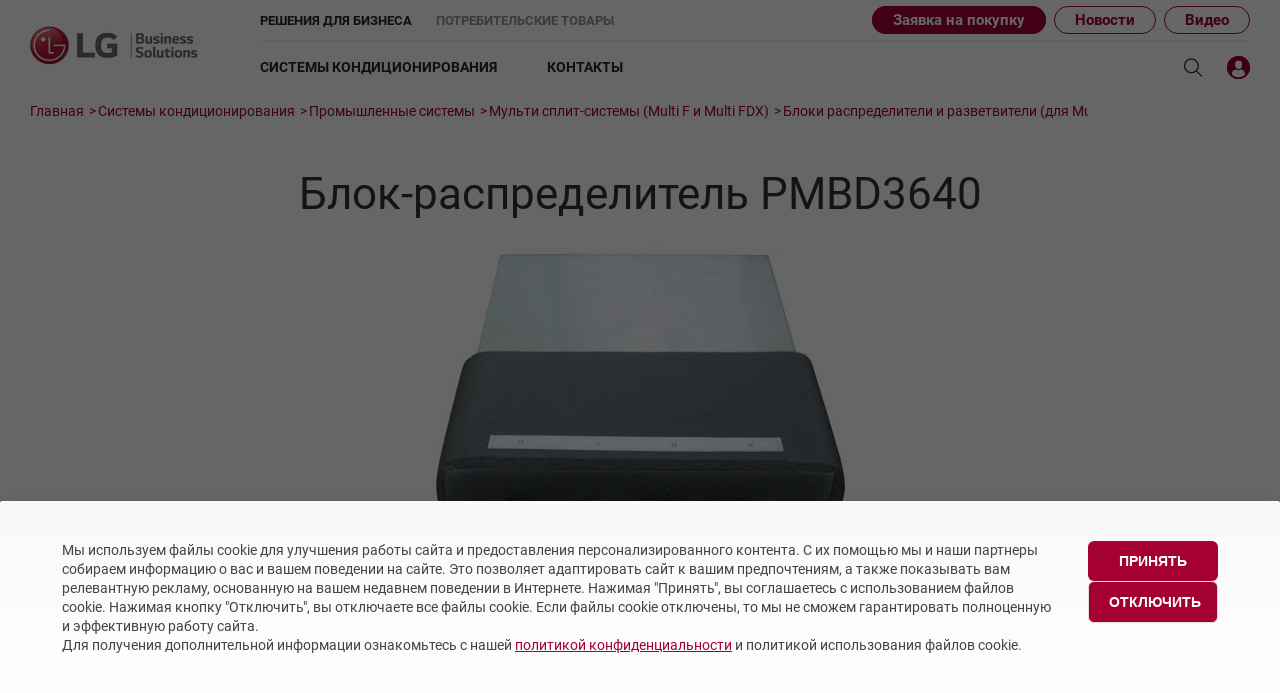

--- FILE ---
content_type: text/html; charset=UTF-8
request_url: https://lg-b2b.ru/product/blok-raspredelitel-pmbd3640/
body_size: 14194
content:
<!DOCTYPE html>
<html lang="ru">
<head>
    <title>Купить  LG Блок-распределитель PMBD3640 - в Москве, цены | официальное представительство LG в России</title>
    <meta http-equiv="Content-Type" content="text/html; charset=UTF-8" />
    <meta name="robots" content="index, follow" />
<meta name="description" content=" LG Блок-распределитель PMBD3640: &#128176; цены, &#128209; технические характеристики, &#128077; отзывы покупателей &#128211; Гарантия производителя! &#128666; Доставляем по Москве и России! Звоните &#9742; +7 (495) 933-65-60!" />
<link href="/local/templates/lg/components/bitrix/catalog/product/bitrix/catalog.element/.default/style.css?17259545769599" type="text/css"  rel="stylesheet" />
<link href="/local/templates/lg/css/slick.css?17078246511698" type="text/css"  data-template-style="true"  rel="stylesheet" />
<link href="/local/templates/lg/template_styles.css?1761122685322557" type="text/css"  data-template-style="true"  rel="stylesheet" />
<script src="/local/templates/lg/components/app/simple/order/script.js?17391794651821"></script>

        <link rel="canonical" href="https://lg-b2b.ru/product/blok-raspredelitel-pmbd3640/" />    <meta http-equiv="X-UA-Compatible" content="IE=edge"/>
    <meta name="viewport" content="width=device-width, initial-scale=1" />

    <meta property="og:title" content=""/>
<meta property="og:type" content="website" />
<meta property="og:image" content="https://lg-b2b.ru/upload/iblock/078/polupromyshlennye-multi-split-sistemy-2.jpg" />
<meta property="og:site_name" content="LG Россия"/>
<meta property="og:description" content="" />    
    <link rel="preload" href="/local/templates/lg/fonts/LGSmartLight__W.woff" as="font" type="font/woff" crossorigin>
    <link rel="preload" href="/local/templates/lg/fonts/lg-icon.woff" as="font" type="font/woff" crossorigin>
    <!-- Touch Icons -->
    <link rel="apple-touch-icon-precomposed" href="/local/templates/lg/icons/152x152.png" sizes="152x152"> <!-- iPad retina touch icon (iOS7) -->
    <link rel="apple-touch-icon-precomposed" href="/local/templates/lg/icons/144x144.png" sizes="144x144"> <!-- iPad retina touch icon (iOS6) -->
    <link rel="apple-touch-icon-precomposed" href="/local/templates/lg/icons/120x120.png" sizes="120x120"> <!-- iPhone retina touch icon (iOS7) -->
    <link rel="apple-touch-icon-precomposed" href="/local/templates/lg/icons/114x114.png" sizes="114x114"> <!-- iPhone retina touch icon (iOS6) -->
    <link rel="apple-touch-icon-precomposed" href="/local/templates/lg/icons/72x72.png" sizes="72x72"> <!-- 1st/2nd gen iPads -->
    <link rel="apple-touch-icon-precomposed" href="/local/templates/lg/icons/57x57.png"> <!-- web browsers that support png favicon -->

    <!-- Favicon PNGs -->
    <link rel="icon" type="image/png" href="/local/templates/lg/icons/228x228.png" sizes="228x228"> <!-- Opera Coast icon -->
    <link rel="icon" type="image/png" href="/local/templates/lg/icons/195x195.png" sizes="195x195"> <!-- Opera Speed Dial icon -->
    <link rel="icon" type="image/png" href="/local/templates/lg/icons/128x128.png" sizes="128x128"> <!-- Chrome Web Store icon -->
    <link rel="icon" type="image/png" href="/local/templates/lg/icons/96x96.png" sizes="96x96"> <!-- GoogleTV icon -->
    <link rel="icon" type="image/png" href="/local/templates/lg/icons/32x32.png" sizes="32x32"> <!-- web browsers that support png favicon -->
    <link rel="shortcut icon" href="/local/templates/lg/icons/favicon.ico">
</head>
<body data-spy="scroll" data-target=".navbar" data-offset="151">
<header class="header">
    <div class="header__top">
        <div class="header__left">
            <a href="/" class="header__logo"><img src="/local/templates/lg/images/logo-b2b.jpg" alt="LG" /></a>
        </div>
        <div class="b2b-b2c-choice">
            <ul class="b2b-b2c-choice__list">
                <li><a href="/" class="active">Решения для бизнеса</a></li>
                <li><a href="https://www.lg.com/ru">Потребительские товары</a></li>
            </ul>
            <div class="header__submenu">
                

<nav class="submenu">
	<ul class="submenu__container">
        <li class="submenu__item"><a href="#order-request" class="i-button">Заявка на покупку</a></li>
					<li class="submenu__item"><a href="/news/">Новости</a></li>
					<li class="submenu__item"><a href="/video/">Видео</a></li>
			</ul>
</nav>

            </div>
        </div>
        <nav class="header__right">
            

        <div class="header__menu">
        <nav class="menu" data-block="menu">
            <ul class="menu__container">
                                    <li class="menu__item ">
                        <a href="/catalog/ac/">Системы кондиционирования</a>
                                                    <div class="menu__inner__container">
                                <div class="menu__inner__wrap">
                                    <ul class="menu__inner">
                                                                                    <li class="menu__inner__item   menu__inner__item--parent">
                                                <a href="/catalog/ac/promyshlennye-sistemy/">Промышленные системы</a>

                                                                                                    <ul class="menu__inner menu__inner--second">
                                                                                                                    <li class="menu__inner__item ">
                                                                <a href="/catalog/ac/promyshlennye-sistemy/multizonalnye-sitemy-vrf/">MULTI V VRF системы</a>
                                                            </li>
                                                                                                                    <li class="menu__inner__item ">
                                                                <a href="/catalog/ac/promyshlennye-sistemy/polupromyshlennye-split-sistemy/">Полупромышленные сплит-системы</a>
                                                            </li>
                                                                                                                    <li class="menu__inner__item ">
                                                                <a href="/catalog/ac/promyshlennye-sistemy/polupromyshlennye-multi-split-sistemy/">Мульти сплит-системы (Multi F и Multi FDX)</a>
                                                            </li>
                                                                                                                    <li class="menu__inner__item ">
                                                                <a href="/catalog/ac/promyshlennye-sistemy/kholodilnye-mashiny-chillery/">Холодильные Машины (Чиллеры)</a>
                                                            </li>
                                                                                                                    <li class="menu__inner__item ">
                                                                <a href="/catalog/ac/promyshlennye-sistemy/fankoyly/">Фанкойлы</a>
                                                            </li>
                                                                                                                    <li class="menu__inner__item ">
                                                                <a href="/catalog/ac/promyshlennye-sistemy/modeli-snyatye-s-proizvodstva/">Модели снятые с производства</a>
                                                            </li>
                                                                                                            </ul>
                                                                                            </li>
                                                                                    <li class="menu__inner__item   menu__inner__item--parent">
                                                <a href="/catalog/ac/bytovye-sistemy/">Бытовые сплит-системы</a>

                                                                                                    <ul class="menu__inner menu__inner--second">
                                                                                                                    <li class="menu__inner__item ">
                                                                <a href="/catalog/ac/bytovye-sistemy/artcool-gallery-premium-/">ARTCOOL Gallery Premium </a>
                                                            </li>
                                                                                                                    <li class="menu__inner__item ">
                                                                <a href="/catalog/ac/bytovye-sistemy/artcool-gallery-special/">ARTCOOL Gallery Special</a>
                                                            </li>
                                                                                                                    <li class="menu__inner__item ">
                                                                <a href="/catalog/ac/bytovye-sistemy/artcool-mirror/">ARTCOOL Mirror</a>
                                                            </li>
                                                                                                                    <li class="menu__inner__item ">
                                                                <a href="/catalog/ac/bytovye-sistemy/artcool-objet-green-/">ARTCOOL Objet Green </a>
                                                            </li>
                                                                                                                    <li class="menu__inner__item ">
                                                                <a href="/catalog/ac/bytovye-sistemy/artcool-objet-beige-/">ARTCOOL Objet Beige </a>
                                                            </li>
                                                                                                                    <li class="menu__inner__item ">
                                                                <a href="/catalog/ac/bytovye-sistemy/deluxe-pro-/">Deluxe Pro </a>
                                                            </li>
                                                                                                                    <li class="menu__inner__item ">
                                                                <a href="/catalog/ac/bytovye-sistemy/air-puricare/">Air PuriCare</a>
                                                            </li>
                                                                                                                    <li class="menu__inner__item ">
                                                                <a href="/catalog/ac/bytovye-sistemy/evo-max/">Evo Max</a>
                                                            </li>
                                                                                                                    <li class="menu__inner__item ">
                                                                <a href="/catalog/ac/bytovye-sistemy/smart-line/">Smart Line</a>
                                                            </li>
                                                                                                                    <li class="menu__inner__item ">
                                                                <a href="/catalog/ac/bytovye-sistemy/eco-smart/">Eco Smart</a>
                                                            </li>
                                                                                                                    <li class="menu__inner__item ">
                                                                <a href="/catalog/ac/bytovye-sistemy/look-smart/">Look Smart</a>
                                                            </li>
                                                                                                                    <li class="menu__inner__item ">
                                                                <a href="/catalog/ac/bytovye-sistemy/pro-cool/">ProCool</a>
                                                            </li>
                                                                                                                    <li class="menu__inner__item ">
                                                                <a href="/catalog/ac/bytovye-sistemy/mega-dual-plus/">Mega Dual Plus</a>
                                                            </li>
                                                                                                                    <li class="menu__inner__item ">
                                                                <a href="/catalog/ac/bytovye-sistemy/mega-smart/">Mega Smart</a>
                                                            </li>
                                                                                                                    <li class="menu__inner__item ">
                                                                <a href="/catalog/ac/bytovye-sistemy/modeli-snyatye-s-proizvodstva/">Модели снятые с производства</a>
                                                            </li>
                                                                                                            </ul>
                                                                                            </li>
                                                                                    <li class="menu__inner__item   menu__inner__item--parent">
                                                <a href="/support/consultation/">Тех. поддержка</a>

                                                                                            </li>
                                                                                    <li class="menu__inner__item   menu__inner__item--parent">
                                                <a href="/academy/about/">Академия</a>

                                                                                            </li>
                                                                                    <li class="menu__inner__item   menu__inner__item--parent">
                                                <a href="/catalogs/commercial/">Каталоги</a>

                                                                                            </li>
                                                                                    <li class="menu__inner__item   menu__inner__item--parent">
                                                <a href="/downloads/ac/">Скачать</a>

                                                                                            </li>
                                                                                    <li class="menu__inner__item   menu__inner__item--parent">
                                                <a href="/objects/klyuchevye-obekty/">Объекты</a>

                                                                                            </li>
                                                                            </ul>
                                </div>
                            </div>
                                            </li>
                                    <li class="menu__item ">
                        <a href="/contacts/main/">Контакты</a>
                                            </li>
                
            </ul>
        </nav>
    </div>
    <nav class="mobmenu" data-block="mobmenu">
        <div class="mobmenu__header">
            <button type="button" class="menuclose" aria-label="Закрыть меню"></button>
            <div class="mobmenu__search">
                <div class="topsearch">
                    <input type="text" class="topsearch__input" name="t_search" placeholder="Поиск"/>
                    <button class="topsearch__button" type="submit"></button>
                </div>
            </div>
        </div>
        <div class="mobile-flyout-body-wrapper">
                            <div class="mobile-nav-section">
                                            <a href="#" class='nav-section-link' data-link='/catalog/ac/'>
                            <i class="icon icon-gnb-left"></i>Системы кондиционирования<i class='icon icon-gnb-plus'></i></a>
                        <ul class='nav-sub-list hide'>
                                                                                            <li>
                                    <a href='/catalog/ac/promyshlennye-sistemy/' class='nav-sub-accordion'>Промышленные системы</a>
                                </li>
                                                                                                                        <li>
                                    <a href='/catalog/ac/bytovye-sistemy/' class='nav-sub-accordion'>Бытовые сплит-системы</a>
                                </li>
                                                                                                                        <li>
                                    <a href='/support/consultation/' class='nav-sub-accordion'>Тех. поддержка</a>
                                </li>
                                                                                                                        <li>
                                    <a href='/academy/about/' class='nav-sub-accordion'>Академия</a>
                                </li>
                                                                                                                                                                                    <li>
                                    <a href='/downloads/ac/' class='nav-sub-accordion'>Скачать</a>
                                </li>
                                                                                                                        <li>
                                    <a href='/objects/klyuchevye-obekty/' class='nav-sub-accordion'>Объекты</a>
                                </li>
                                                                                </ul>
                                    </div>
                            <div class="mobile-nav-section">
                                            <a href='/contacts/main/' class='nav-sub-list-item' data-link='/contacts/main/'> <i class="icon icon-gnb-left"></i>Контакты                        </a>
                                    </div>
                    </div>
    </nav>
            <div class="header__top-buttons">
                <a href="/search/" class="header__top-button header__search" aria-label="Поиск"></a>
                                    <a href="#signin" class="header__top-button userbar__button i-button" title="Личный кабинет"><img src="/local/templates/lg/images/LK_icon.svg"" alt="Личный кабинет"></a>
                                <button type="button" class="header__top-button hamburger" aria-label="Открыть меню">
                    <span></span>
                    <span></span>
                    <span></span>
                </button>
            </div>
        </nav>
    </div>
            <aside class="header__breadcrumbs"><div class="breadcrumbs" itemscope="itemscope" itemtype="http://schema.org/BreadcrumbList"><span itemprop="itemListElement" itemscope="itemscope" itemtype="http://schema.org/ListItem"><a  class="breadcrumbs__item 1" href="/" itemprop="item"><span itemprop="name">Главная</span></a><meta itemprop="position" content="1" /></span><span itemprop="itemListElement" itemscope="itemscope" itemtype="http://schema.org/ListItem"><a  class="breadcrumbs__item 1" href="/catalog/ac/" itemprop="item"><span itemprop="name">Системы кондиционирования</span></a><meta itemprop="position" content="2" /></span><span itemprop="itemListElement" itemscope="itemscope" itemtype="http://schema.org/ListItem"><a  class="breadcrumbs__item 1" href="/catalog/ac/promyshlennye-sistemy/" itemprop="item"><span itemprop="name">Промышленные системы</span></a><meta itemprop="position" content="3" /></span><span itemprop="itemListElement" itemscope="itemscope" itemtype="http://schema.org/ListItem"><a  class="breadcrumbs__item 1" href="/catalog/ac/promyshlennye-sistemy/polupromyshlennye-multi-split-sistemy/" itemprop="item"><span itemprop="name">Мульти сплит-системы (Multi F и Multi FDX)</span></a><meta itemprop="position" content="4" /></span><span itemprop="itemListElement" itemscope="itemscope" itemtype="http://schema.org/ListItem"><a  class="breadcrumbs__item 1" href="/catalog/ac/promyshlennye-sistemy/polupromyshlennye-multi-split-sistemy/bloki-raspredeliteli-i-razvetviteli-dlya-multi-fdx/" itemprop="item"><span itemprop="name">Блоки распределители и разветвители (для Multi FDX)</span></a><meta itemprop="position" content="5" /></span><span itemprop="itemListElement" itemscope="itemscope" itemtype="http://schema.org/ListItem">
			<span style="display:none" class="breadcrumbs__item" itemprop="name">Блок-распределитель PMBD3640</span><meta itemprop="position" content="6" /></span></div></aside>    </header>

<section class="page news-page" id="ajaxRequest">

    
    <div>
        
        

                
                    
                                                                                        

	<section class="page__content webdev--catalog">
<!--left menu catalog-->
		<section class="page__right" itemscope itemtype="http://schema.org/Product">
		<div class="content">
		    <div class="wrap">
			<h1 class="title title--webdev"  itemprop="name">Блок-распределитель PMBD3640</h1>
            <span itemprop="brand" content="LG"></span>
		    </div>
    
			<div class="title-spec" itemprop="sku">
											</div>

			<div class="page__item">
				<div class="catalog" data-block="catalog">
					<div class="catalog__container art-yar">
	
											<div class="catalog__slider">
							<div class="slider slider_mod noaction" data-block="slider" data-mod="mod" data-slider='product' data-lock="0">
								<div class="slider__container">

																			
										<div class="slider__item">
											<div class="slider__img">
												<div class="slider__cell">
													<img itemprop="image" class="height-img" src="/upload/iblock/ced/PMBD3640.jpg" alt="Блоки распределители и разветвители (для Multi FDX) LG Блок-распределитель PMBD3640" data-big="/upload/iblock/ced/PMBD3640.jpg" />
												</div>
											</div>
										</div>

																		
								</div>
							</div>
                        		
								<div class='slider_product slider_mod'>
								<div class="slider__pager">
																			<a href="#" data-slide-index="0" class="slider__pager-item"></a>
									
								</div>
								<div class="tools_wrap"><ul class="tools"><li><a class="product-zoom enabled" href="#" hrefa="#zoom-image" title="Open the zoom layer popup" adobe-click="pdp-zoom-click" adobe-pdp-model="43UV340H" data-closetitle="Close the zoom layer popup"><i class="icon icon-search"></i></a></li></ul></div>								</div>
						</div>
					

						<div class="catalog__description">
																					    <div class="wrap catalog__intro">
								

<p>
	 Блоки-распределители хладагента для Multi FDX
</p>
 <br>
							    </div>
							




	    <div class="card-info wrap">
		<ul class="card-info__char" itemprop="description">
		    <li>&nbsp;</li>
		</ul>
		                <div class='card-info__image-box'>
                    <ul class="card-info__char">
                        <li>Распределение хладагента к нескольким внутренним блокам</li>
<li>Электронный расширительный вентиль</li>
<li>Управляющая печатная плата внутри блока</li>
<li>Внутренняя изоляция (предотвращает возможные утечки)</li>
<li>Резьбовые соединения гарантируют простую и чистую установку</li>
<li>Компактный низкопрофильный дизайн</li>
<li>Упрощенный монтаж</li>
                    </ul>
                                    </div>
		    		<div class='card-info__btorder'>

<a href='#order-request' class='btn btn--contact i-button'>Заказать</a>
</div>
	    </div>
	

							<div class="catalog__tabs">
                                <script src="https://ajax.googleapis.com/ajax/libs/jquery/3.3.1/jquery.min.js"></script>
                                <script src="https://maxcdn.bootstrapcdn.com/bootstrap/3.3.7/js/bootstrap.min.js"></script>

                                <div class="fixed-description" id="fixed-description">
                                    <div class="wrap">

												    <a href="/product/blok-raspredelitel-pmbd3630/" class="sibling__link sibling__link--prev">&lt;<span class="hidden-xs">blok-raspredelitel-pmbd3630</span></a>
																		    <a href="/product/razvetviteli-lg-pmbl5620-na-2-bloka-raspredelitelya/" class="sibling__link sibling__link--next"><span class="hidden-xs">razvetviteli-lg-pmbl5620-na-2-bloka-raspredelitelya</span>&gt;</a>
						
                                        <div class="fixed-description__title">blok-raspredelitel-pmbd3640</div>

                                        <div class="fixed-description__contact">
                                            <a href="#order-request" class="btn btn--contact i-button">Свяжитесь с нами</a>
                                        </div>
                                    </div>

                                    <div class="fixed-description__container">
                                        <nav class="navbar navbar--fixed">
                                            <ul class="nav navbar-nav nav--webdev nav--mini">
                                                <li>
                                                    <a href="#section1" class=" catalog__tabs-button">
                                                        <span class="catalog__tabs-button__cell">
                                                            <span class="catalog__tabs-button__icon">
                                                                <span class="icon icon-features"></span>
                                                            </span>

                                                            <span class="catalog__tabs-button__text">Преимущества</span>
                                                        </span>
                                                    </a>
                                                </li>



                                                <li>
                                                    <a href="#section3" class=" catalog__tabs-button">
                                                        <span class="catalog__tabs-button__cell">
                                                            <span class="catalog__tabs-button__icon">
                                                                <span class="icon-circle-repair"></span>
                                                            </span>

                                                            <span class="catalog__tabs-button__text">Технические характеристики</span>
                                                        </span>
                                                    </a>
                                                </li>


                                            </ul>
                                        </nav>
                                    </div>
                                </div>

								<div class="catalog__tabs__wrapper">
									<div class="catalog__tabs-header">
                                        <nav class="navbar">
                                            <ul class="nav navbar-nav nav--webdev">
                                                <li>
                                                    <a href="#section1" class=" catalog__tabs-button">
                                                        <span class="catalog__tabs-button__cell">
                                                            <span class="catalog__tabs-button__icon">
                                                                <span class="icon icon-features"></span>
                                                            </span>

                                                            <span class="catalog__tabs-button__text">Преимущества</span>
                                                        </span>
                                                    </a>
                                                </li>

                                                <li>
                                                    <a href="#section3" class=" catalog__tabs-button">
                                                        <span class="catalog__tabs-button__cell">
                                                            <span class="catalog__tabs-button__icon">
                                                                <span class="icon icon-circle-repair"></span>
                                                            </span>

                                                            <span class="catalog__tabs-button__text">Технические характеристики</span>
                                                        </span>
                                                    </a>
                                                </li>

                                                                                        </ul>
                                        </nav>
				                    </div>

                                    <div class="catalog__content">
                                        <div class="catalog__tabs-item" id="section1">
                                            <button data-target="#collapseOne" data-toggle="collapse" class="catalog__tabs-item__header collapsed">
                                                <span class="icon icon-tab-plus"></span>
						                        <span class="icon icon-tab-minus"></span>
                                                Преимущества
                                            </button>

                                            <div class="collapse catalog__tabs-item__content" id="collapseOne">
                                                <div class="catalog__head">
                                                    <div class="promo-item__wrapper">
                                                        <div>
                                                            NULL
                                                            <p>
                                                                                                                        </p>
                                                        </div>


                                                            <div class="wrap">
                                                                                                                                                                                                                                    </div>

                                                    </div>
                                                </div>
                                            </div>




                                        </div>

                                        <div class="catalog__tabs-item" id="section3">
                                            <button data-target="#collapseThree" data-toggle="collapse" class="catalog__tabs-item__header collapsed">
                                                <span class="icon icon-tab-plus"></span>
						<span class="icon icon-tab-minus"></span>

                                                Технические характеристики
                                            </button>

                                            <div class="collapse catalog__tabs-item__content" id="collapseThree">

                                                <div class="description-webdev">
                                                    <div class="wrap">
                                                        <div class="specifications">
		<div class="table_wrap"><div class="table_wrap"><div class="table_wrap"><table>
 <caption>Модель</caption>
		<tbody>
		<tr>
<td>

			</td>
			<td>
				 PMBD3620
			</td>
		</tr>
		</tbody>
		</table></div></div></div>
		<div class="table_wrap"><div class="table_wrap"><div class="table_wrap"><table>
 <caption>Производительность</caption>
		<tbody>
		<tr>
			<td>
				 Кол-во внутренних блоков
			</td>
			<td>
				 1 - 4
			</td>
		</tr>
		<tr>
			<td>
				 кБТЕ/ч
			</td>
			<td>
				 5 / 7 / 9 / 12 / 15 / 18 / 24
			</td>
		</tr>
		<tr>
			<td>
				 Электропитание (В / Ø / Гц)
			</td>
			<td>
				 220-240 / 1 / 50
			</td>
		</tr>
<tr>
			<td>
				 Потребляемая мощность (Ном, Вт)
			</td>
			<td>
				 10
			</td>
		</tr>
<tr>
			<td>
				 Рабочий ток (Ном, A)
			</td>
			<td>
				 0,05
			</td>
		</tr>
<tr>
			<td>
				Габаритные размеры (Ш x В x Г, мм)
			</td>
			<td>
				302 × 143 × 252
			</td>
		</tr>
<tr>
			<td>
				 Масса нетто (кг)
			</td>
			<td>
				 5,0        
			</td>
		</tr>
		</tbody>
		</table></div></div></div>
 
		<div class="table_wrap"><div class="table_wrap"><div class="table_wrap"><table>
 <caption>Диаметры трубопроводов
(к наружному блоку)</caption>
		<tbody>
		<tr>
			<td>Жидкость(мм/дюймы)</td>
			<td>ø 9,52 (3/8)</td>
		</tr>
		<tr>
			<td>Газ(мм/дюймы)</td>
			<td>ø 19,05 (3/4)</td>
		</tr>
		</tbody>
		</table></div></div></div>
		<div class="table_wrap"><div class="table_wrap"><div class="table_wrap"><table>
 <caption>Диаметры трубопроводов
(к внутреннему блоку)</caption>
		<tbody>
		<tr>
			<td>Жидкость(мм/дюймы)</td>
			<td>ø 6,35 (1/4) x 4</td>
		</tr>
		<tr>
			<td>Газ(мм/дюймы)</td>
			<td>ø 9,52 (3/8) x 4</td>
		</tr>
		</tbody>
		</table></div></div></div>
		
		<div class="hr"></div>
		<div class="table_wrap"><div class="table_wrap"><div class="table_wrap"><table>
 <caption>Принадлежности</caption>
		<tbody>
		<tr>
			<td>
				 Кронштейн (шт)
			</td>
			<td>4</td>
		</tr>
		<tr>
			<td>
				 Винт(шт)
			</td>
			<td>8</td>
		</tr>
		<tr>
			<td>
				 Инструкция(шт)
			</td>
			<td>1</td>
		</tr>
		</tbody>
		</table></div></div></div>
		
	</div>
                                                                                                                <div itemprop="description" class="info-webdev">
                                                            <h2> </h2>
<h2>
<p>
</p>
 </h2>
<div>
	 Примечание. <br>
	 Трубное соединение должно соответствовать размеру трубок подключаемого внутреннего блока. Используйте переходники из комплекта поставки внутреннего блока для изменения диаметра трубопроводов (для моделей СТ24 | CM24 | CV24 | CB24L) <br>
	 Блок-распределитель должен быть установлен в помещении. <br>
</div>
<h4><br>
 </h4>
<ol>
</ol>                                                        </div>
                                                                                                            </div>
                                                </div>
                                            </div>
                                        </div>

					                    
                                                </div>
                                            </div>
                                        </div>

                                                                            </div>
						        </div>

	                                                    </div>
                        </div>
                    </div>
                </div>
    </section>
	</section>



<div class="catalog__disclaimer wrap">
<p>Дизайн, функции и технические характеристики могут быть изменены без предварительного уведомления или отличаться от представленных на сайте. Технические характеристики уточняйте в руководстве пользователя.
</p>

</div>


</div></div></secion>

		</div>
</section>


<footer class="footer">
    <div class="container">
        <div class="footer__columns">
            

        <div class="footer__col">
            <a class="footer__link" href="/catalog/ac/">Системы кондиционирования</a>
                            <ul class="footer__sub not-list">
                                            <li>
                            <a class="footer__link" href="/catalog/ac/promyshlennye-sistemy/">Промышленные системы</a>
                                                            <ul class="footer__sub-small not-list">
                                                                            <li>
                                            <a class="footer__link" href="/catalog/ac/promyshlennye-sistemy/multizonalnye-sitemy-vrf/">MULTI V VRF системы</a>
                                        </li>
                                                                            <li>
                                            <a class="footer__link" href="/catalog/ac/promyshlennye-sistemy/polupromyshlennye-split-sistemy/">Полупромышленные сплит-системы</a>
                                        </li>
                                                                            <li>
                                            <a class="footer__link" href="/catalog/ac/promyshlennye-sistemy/polupromyshlennye-multi-split-sistemy/">Мульти сплит-системы (Multi F и Multi FDX)</a>
                                        </li>
                                                                            <li>
                                            <a class="footer__link" href="/catalog/ac/promyshlennye-sistemy/kholodilnye-mashiny-chillery/">Холодильные Машины (Чиллеры)</a>
                                        </li>
                                                                            <li>
                                            <a class="footer__link" href="/catalog/ac/promyshlennye-sistemy/fankoyly/">Фанкойлы</a>
                                        </li>
                                                                            <li>
                                            <a class="footer__link" href="/catalog/ac/promyshlennye-sistemy/modeli-snyatye-s-proizvodstva/">Модели снятые с производства</a>
                                        </li>
                                                                    </ul>
                                                    </li>
                                            <li>
                            <a class="footer__link" href="/catalog/ac/bytovye-sistemy/">Бытовые сплит-системы</a>
                                                            <ul class="footer__sub-small not-list">
                                                                            <li>
                                            <a class="footer__link" href="/catalog/ac/bytovye-sistemy/artcool-gallery-premium-/">ARTCOOL Gallery Premium </a>
                                        </li>
                                                                            <li>
                                            <a class="footer__link" href="/catalog/ac/bytovye-sistemy/artcool-gallery-special/">ARTCOOL Gallery Special</a>
                                        </li>
                                                                            <li>
                                            <a class="footer__link" href="/catalog/ac/bytovye-sistemy/artcool-mirror/">ARTCOOL Mirror</a>
                                        </li>
                                                                            <li>
                                            <a class="footer__link" href="/catalog/ac/bytovye-sistemy/artcool-objet-green-/">ARTCOOL Objet Green </a>
                                        </li>
                                                                            <li>
                                            <a class="footer__link" href="/catalog/ac/bytovye-sistemy/artcool-objet-beige-/">ARTCOOL Objet Beige </a>
                                        </li>
                                                                            <li>
                                            <a class="footer__link" href="/catalog/ac/bytovye-sistemy/deluxe-pro-/">Deluxe Pro </a>
                                        </li>
                                                                            <li>
                                            <a class="footer__link" href="/catalog/ac/bytovye-sistemy/air-puricare/">Air PuriCare</a>
                                        </li>
                                                                            <li>
                                            <a class="footer__link" href="/catalog/ac/bytovye-sistemy/evo-max/">Evo Max</a>
                                        </li>
                                                                            <li>
                                            <a class="footer__link" href="/catalog/ac/bytovye-sistemy/smart-line/">Smart Line</a>
                                        </li>
                                                                            <li>
                                            <a class="footer__link" href="/catalog/ac/bytovye-sistemy/eco-smart/">Eco Smart</a>
                                        </li>
                                                                            <li>
                                            <a class="footer__link" href="/catalog/ac/bytovye-sistemy/look-smart/">Look Smart</a>
                                        </li>
                                                                            <li>
                                            <a class="footer__link" href="/catalog/ac/bytovye-sistemy/pro-cool/">ProCool</a>
                                        </li>
                                                                            <li>
                                            <a class="footer__link" href="/catalog/ac/bytovye-sistemy/mega-dual-plus/">Mega Dual Plus</a>
                                        </li>
                                                                            <li>
                                            <a class="footer__link" href="/catalog/ac/bytovye-sistemy/mega-smart/">Mega Smart</a>
                                        </li>
                                                                            <li>
                                            <a class="footer__link" href="/catalog/ac/bytovye-sistemy/modeli-snyatye-s-proizvodstva/">Модели снятые с производства</a>
                                        </li>
                                                                    </ul>
                                                    </li>
                                    </ul>
                    </div>
                <div class="footer__col">
                <p class="footer__link">Контакты</p>
                <p class="footer__contact">Звоните: <a onclick="yaCounter48256724.reachGoal('click_phone'); gtag('event', 'phone', {'event_category': 'click'});" href="tel:88002007670" class="nowrap">8 800 200-76-70</a></p>
                <p class="footer__contact">Пишите: <a onclick="yaCounter48256724.reachGoal('click_mail'); gtag('event', 'mail', {'event_category': 'click'});" href="mailto:info@lg-b2b.ru">info@lg-b2b.ru</a></p>
                <ul class="footer__sub-small not-list">
                    <li>
                        <a class="footer__link" href="/about/president/">Об LG B2B</a>
                    </li>
                    <li>
                        <a class="footer__link" href="/solutions/">Отраслевые решения</a>
                    </li>
                    <li>
                        <a class="footer__link" href="#signin">Партнерская программа</a>
                    </li>
                    <li>
                        <a class="footer__link" href="/news/">Новости</a>
                    </li>
                    <li>
                        <a class="footer__link" href="/contacts/main/">Контакты</a>
                    </li>
                    <li>
                        <a class="footer__link" href="#signin">Вход для партнеров</a>
                    </li>
                    <li>
                        <a class="footer__link" href="/sitemap/">Карта сайта</a>
                    </li>
                </ul>
            </div>
        </div>
        <div class="footer__columns footer__columns--center">
            <div class="footer__col">
                <nav class="footer__menu">
                    <a class="footer__link" href="/catalogs/commercial/">Каталоги</a>
                    <a class="footer__link" href="/downloads/ac/">Скачать</a>
                    <a class="footer__link" href="/objects/klyuchevye-obekty/">Объекты</a>
                </nav>
            </div>
            <div class="footer__col">
                <div class="footer__store">
                    <p>Установите приложение «Cервис кондиционеров LG Aircon»</p>
                    <a rel="nofollow" target="_blank" href="https://itunes.apple.com/ru/app/lg-aircon-tools/id1395458493?mt=8">
                        <img src="/local/templates/lg/images/ac/industries/AppStore.png" alt="App store">
                    </a>
                    <a rel="nofollow" target="_blank" href="https://play.google.com/store/apps/details?id=com.lg.aircon">
                        <img src="/local/templates/lg/images/ac/industries/Gplay.png" alt="Google Play">
                    </a>
                </div>
            </div>
        </div>
    </div>
    <div class="footer__copyright">
        <div class="container">
            <div class="footer__copyright-links">
                    <a href="/about/confidentiality/" data-link-area="footer-legal_sitemap" data-link-name="конфиденциальность">Политика конфиденциальности</a>
                    <a href="/about/legal-information/" data-link-area="footer-legal_sitemap" data-link-name="правовая_информация">Правовая информация</a>
                    <a href="/about/personalnye-dannye-polzovateley/" data-link-area="footer-legal_sitemap" data-link-name="персональные_данные_пользователей">Персональные данные пользователей</a>
            </div>
            <p class="footer__copyright-text">Copyright © 2009-2026 LG Electronics (ЭлДжи Электроникс) Россия. Все права защищены.</p>
        </div>
    </div>
    
    <!-- Модальное окно политики конфиденциальности -->
<div class="cookie-overlay" id="cookieOverlay">
    <div class="cookie-container">
        <div class="cookie-content">
            <div class="cookie-text">
                Мы используем файлы cookie для улучшения работы сайта и предоставления персонализированного контента.
                С их помощью мы и наши партнеры собираем информацию о вас и вашем поведении на сайте.
                Это позволяет адаптировать сайт к вашим предпочтениям, а также показывать вам релевантную рекламу, основанную на вашем недавнем поведении в Интернете.
                Нажимая "Принять", вы соглашаетесь с использованием файлов cookie. Нажимая кнопку "Отключить", вы отключаете все файлы cookie.
                Если файлы cookie отключены, то мы не сможем гарантировать полноценную и эффективную работу сайта. </br>
                Для получения дополнительной информации ознакомьтесь с нашей <a сlass="cookie-link" href="/about/confidentiality/">политикой конфиденциальности</a> и политикой использования файлов cookie.
            </div>
            
            <div class="cookie-buttons">
                <button class="cookie-btn btn-accept" onclick="acceptCookies()">Принять</button>
                <button class="cookie-btn btn-reject" onclick="rejectCookies()">Отключить</button>
            </div>
        
        </div>
    </div>
</div>

<style>

</style>

<script>
  // Проверяем, было ли уже принято решение
  function checkCookieDecision() {
    const decision = getCookie('cookies_decision');
    if (decision) {
      document.getElementById('cookieOverlay').style.display = 'none';
    } else {
      document.getElementById('cookieOverlay').style.display = 'flex';
    }
  }

  // Функция для получения cookie
  function getCookie(name) {
    const cookies = document.cookie.split(';');
    for (let cookie of cookies) {
      const [cookieName, cookieValue] = cookie.trim().split('=');
      if (cookieName === name) {
        return cookieValue;
      }
    }
    return null;
  }

  // Функция для установки cookie
  function setCookie(name, value, days) {
    const date = new Date();
    date.setTime(date.getTime() + (days * 24 * 60 * 60 * 1000));
    const expires = "expires=" + date.toUTCString();
    document.cookie = name + "=" + value + ";" + expires + ";path=/";
  }

  // Принять cookies
  function acceptCookies() {
    setCookie('cookies_accepted', 'true', 365);
    setCookie('cookies_decision', 'true', 365);
    document.getElementById('cookieOverlay').style.display = 'none';
    console.log('Cookies приняты');
  }

  // Отклонить cookies
  function rejectCookies() {
    // Удаляем все существующие cookies
    document.cookie.split(";").forEach(cookie => {
      const [name] = cookie.split("=");
      document.cookie = name.trim() + "=; expires=Thu, 01 Jan 1970 00:00:00 GMT; path=/";
    });

    setCookie('cookies_accepted', 'false', 365);
    setCookie('cookies_decision', 'true', 365);
    document.getElementById('cookieOverlay').style.display = 'none';
    console.log('Cookies отклонены');
  }

  // Закрыть модальное окно
  function closeModal() {
    document.getElementById('cookieOverlay').style.display = 'none';
  }

  // Показать модальное окно (для тестирования)
  function showModal() {
    document.getElementById('cookieOverlay').style.display = 'flex';
  }

  // Проверяем решение при загрузке страницы
  document.addEventListener('DOMContentLoaded', function() {
    checkCookieDecision();

    // Для тестирования: автоматически показываем окно через 2 секунды
    // setTimeout(showModal, 2000);
  });

  // Закрытие по клику на оверлей
  document.getElementById('cookieOverlay').addEventListener('click', function(e) {
    if (e.target === this) {
      closeModal();
    }
  });

  // Закрытие по клавише Esc
  document.addEventListener('keydown', function(e) {
    if (e.key === 'Escape') {
      closeModal();
    }
  });
</script>


</footer>

<div class="move-top"><a href="#" title="Наверх"><i class="icon icon-pagenav-up"></i></a></div>

<div class="popup" data-block="popup"></div>

<div class="hidden">

		<div id="signin">
		<div class="modal">
			<div class="forms" data-block="forms">
				<div class="modal__title">Вход</div>
				<div class="modal__content">
					<div class="modal__form">
						<div class="login">
							<form action="/ajax/user.signin.php" method="POST" class="forms__form forms__ajax">
								<input type="hidden" name="broker" value="" />
								<div class="modal__field">
									<div class="forms__field">
										<div class="forms__label">Email <span class="forms__error">укажите Email</span></div>
										<input type="text" class="forms__input" data-validate="email" name="email" value="" autocomplete="off" />
									</div>
								</div>
								<div class="modal__field">
									<div class="forms__field">
										<div class="forms__label">Пароль <span class="forms__error">неверный пароль</span></div>
										<input type="password" data-validate="string:6" class="forms__input" name="password" value="" autocomplete="off" />
									</div>
								</div>
								<div class="login__forgot">
									<a href="#password" class="i-button">Забыли пароль?</a>
								</div>
								<div class="forms__buttons">
									<div class="modal__field">
										<button class="button forms__button" type="submit">Войти</button>
									</div>
									<div class="modal__field">
										<a href="/registration/" class="button button_invert">Зарегистрироваться</a>
									</div>
								</div>
							</form>
						</div>
					</div>
				</div>
			</div>
		</div>
	</div>
	<div id="password">
		<div class="modal">
			<div class="forms" data-block="forms" data-type="html">
					
<form action="/ajax/user.password.php" method="POST" class="forms__form forms__ajax">
	<div class="modal__title">Восстановление пароля</div>
	<div class="modal__content">
		<div class="modal__form">
			<div class="login">
				<div class="modal__field">
					<div class="forms__field">
						<div class="forms__label">Email <span class="forms__error">укажите E-mail</span></div>
						<input type="text" class="forms__input" data-validate="email" name="email" value="" />
					</div>
				</div>
				<div class="forms__buttons">
					<div class="modal__field">
						<button class="button forms__button" type="submit">Восстановить</button>
					</div>
					<div class="modal__field">
						<a href="#signin" class="button button_invert i-button" type="submit">Назад</a>
					</div>
				</div>
			</div>
		</div>
	</div>
</form>
			</div>
		</div>
	</div>
	<div id="signup">
		<div class="modal">
			<div class="forms" data-block="forms" data-type="html">
					
<form action="/ajax/user.signup.php" method="POST" class="forms__form forms__ajax">
	<div class="modal__title">Регистрация</div>
	<div class="modal__content">
		<div class="modal__form">
			<div class="registration">

							<div class="registration__text">
					Регистрируясь на нашем сайте и создавая личный кабинет, Вы автоматически становитесь членом Клуба LG, позволяющего Вам получать информационную рассылку, получать техническую и информационную поддержку со стороны российского представительства, а также участвовать в бонусных программах и акциях Компании.<br />
					<br />
					Если по каким-либо причинам Вам не удалось зарегестрироваться на нашем сайте, пожалуйста, свяжитесь с нами через форму обратной связи "ЗАДАТЬ ВОПРОС" или позвоните нам по телефону 8-495-933-65-46</div>
				<div class="modal__field">
					<div class="forms__field">
						<div class="checkbox">
							<input type="checkbox" name="confirm" id="checkbox_1" class="checkbox__input" data-validate="checked"/>
							<label for="checkbox_1" class="checkbox__label">Я согласен с политикой защиты персональных данных. <a href="https://www.lg.com/ru/privacy" target="_blank">Ознакомиться ></a></label>
						</div>
					</div>
				</div>
				<div class="modal__field">
					<div class="forms__field">
						<div class="checkbox">
							<input type="checkbox" name="subscribe" id="checkbox_2" class="checkbox__input">
							<label for="checkbox_2" class="checkbox__label">Согласен получать информационную рассылку о предстоящих акциях, мероприятиях и новостях Департамента Кондиционирования LG</label>
						</div>
					</div>
				</div>
				<div class="registration__steps">
					<div class="registration__step registration__step_active"></div>
					<div class="registration__step"></div>
					<div class="registration__step"></div>
					<div class="registration__step"></div>
				</div>
				<div class="forms__buttons">
					<button class="button forms__button" type="submit">Далее</button>
				</div>
			
			
			


						</div>
		</div>
	</div>
</form>
			</div>
		</div>
	</div>
	
        <div id="feedback">
                <div class="modal">
                        <div class="forms" data-block="forms" data-type="html">
                                                    </div>
                </div>
        </div>


        <div id="feedback-department-callback">
                <div class="modal">
                        <div class="forms" data-block="forms" data-type="html">
                                	
<form onsubmit="yaCounter48256724.reachGoal('form_feedback'); gtag('event', 'feedback', {'event_category': 'form'});" action="/ajax/feedback.php" method="POST" class="forms__form forms__ajax">
	<input type="hidden" name="mode" value="department_callback" />
	<input type="hidden" name="url" value="/product/blok-raspredelitel-pmbd3640/" />
    <input type="hidden" name="capcha_response" value=""/>
	<div class="modal__title">Обратная связь</div>
	<div class="modal__content">
		<div class="modal__form">
            			<div class="login">
               <div class="modal__field">
                    <div class="forms__field">
                        <div class="forms__label">Продукт</div>
						<select class="forms__input" name="department" required>
							<option value='he'>Профессиональные дисплеи</option><option value='ac'>Системы кондиционирования</option><option value='monitors'>Мониторы</option>						</select>
                    </div>
                </div>

               <div class="modal__field">
                    <div class="forms__field">
                        <div class="forms__label">Имя* <span class="forms__error">укажите имя</span></div>
                        <input type="text" class="forms__input" name="name" value="" required/>
                    </div>
                </div>

                <div class="modal__field">
                    <div class="forms__field">
                        <div class="forms__label">Телефон* <span class="forms__error">укажите телефон</span></div>
                        <input type="text" class="forms__input" data-validate="phone" name="phone" value="" required/>
                    </div>
                </div>
                <div class="modal__field">
                    <div class="forms__field">
                        <label class="checkbox_label forms__label"><input type="checkbox" name="UF_POLICY_AGREE" value="1" checked required><span class="check_view"></span>Я согласен с политикой защиты персональных данных.  <a href="/about/confidentiality/" target="_blank">Ознакомиться &gt;</a></label>
                        <br><span class="forms__error">Это обязательное поле</span>
                    </div>
                </div>

				<div class="forms__label">* - поля, обязательные к заполнению</div>

				<div class="forms__buttons">
					<div class="modal__field">
						<button class="button forms__button" type="submit">Отправить</button>
					</div>
				</div>
			</div>
		</div>
	</div>
</form>
                        </div>
                </div>
        </div>

        <div id="order-request">
            <div class="modal">
                <div class="forms" data-block="forms" data-type="html">
                    <div class="forms__result" style="display: none;">
    <div class="modal__title modal__title--small">Заполните короткую форму и наш менеджер свяжется с вами для оформления заказа</div>
	<div class="registration">
		<div class="registration__text">
			<br>
			Ваше сообщение получено. С вами скоро свяжется менеджер. <br>
		</div>
	</div>
</div>
<form action="/ajax/feedback.php" method="POST" class="forms__form forms__ajax">
	<input type="hidden" name="url" value="/product/blok-raspredelitel-pmbd3640/" />
    <input type="hidden" name="capcha_response" value=""/>
	<div class="modal__title modal__title--small">Заполните короткую форму и наш менеджер свяжется с вами для оформления заказа</div>
	<div class="modal__content">
        <p class="forms__errors" style="display: none;"></p>
		<div class="modal__form">
			<div class="login">
                <div class="modal__field">
                    <div class="forms__field">
                        <div class="forms__label">Телефон <span>*</span></div>
                        <input type="text" class="forms__input" data-validate="phone" name="phone" value="" required/>
                    </div>
                </div>

				<div class="modal__field">
					<div class="forms__field">
						<div class="forms__label">Email</div>
						<input type="email" class="forms__input" name="email" value=""/>
					</div>
				</div>

                <div class="modal__field">
                    <div class="forms__field">
                        <div class="forms__label">Имя <span>*</span></div>
                        <input type="text" class="forms__input" name="name" value="" required/>
                    </div>
                </div>

                <div class="modal__field">
                    <div class="forms__field">
                        <div class="forms__label">Ваш запрос</div>
                        <textarea minlength="2" rows="2" class="forms__input" name="message"></textarea>
                    </div>
                </div>
                
                <div class="modal__field">
                    <div class="forms__field">
                        <label class="checkbox_label forms__label"><input type="checkbox" name="UF_POLICY_AGREE" checked required><span class="check_view"></span>Я согласен с политикой защиты персональных данных. <a href="/about/confidentiality/" target="_blank">Ознакомиться &gt;</a></label>
                        <br><span class="forms__error"></span>
                    </div>
                </div>

				<div class="forms__buttons">
					<div class="modal__field">
						<button class="button forms__button" type="submit" onclick="submitOrderForm(this); return false;">Отправить</button>
					</div>
				</div>
			</div>
		</div>
	</div>
</form>
                </div>
            </div>
        </div>


	<div id="zoom-image">
	    <div class="modal modal--zoom">
		<img id="zoomImage" />
	    </div>
	</div>

    <div id="empty-popup">
        <div class="modal">

        </div>
    </div>

</div>
<script type="text/javascript" src="/local/templates/lg/js/jquery-1.11.1.min.js"></script>
<script type="text/javascript" src="/local/templates/lg/js/slick.min.js"></script>
<script type="text/javascript" src="/local/templates/lg/js/mainCompress.js"></script>
<script type="text/javascript" src="/local/templates/lg/js/main.add.js"></script>
<script type="text/javascript" src="/local/templates/lg/js/jquery.validate.js"></script>
<script type="text/javascript" src="/local/templates/lg/js/e-smart-zoom-jquery.js" ></script>
<script type="text/javascript" src="/local/templates/lg/js/jquery.maskedinput.min.js" ></script>
<script src="https://www.google.com/recaptcha/api.js?render=6LeIdaUqAAAAAHS7XBZM747L0xkS9tmtzb2TCdKX"></script>

<script>
    const capchaInp = document.querySelectorAll('.forms__form input[name=capcha_response]');
    if (capchaInp) {
        grecaptcha.ready(function() {
            grecaptcha.execute('6LeIdaUqAAAAAHS7XBZM747L0xkS9tmtzb2TCdKX').then(function(token) {
                capchaInp.forEach(function(input) {
                    input.value=token;
                });
            });
        });
    }
</script>


<script type="text/javascript">
	$(window).on("load", function(){
    	$('form[name="SIMPLE_FORM_1"]').validate({
            rules:{
                form_text_1: {
                    required: true
                },
                form_text_2: {
                    required: true
                },
                form_text_3: {
                    required: true
                },
                form_text_4: {
                    required: true
                },
                form_text_5: {
                    email: true
                },
            }
        });
        /*jQuery.validate*/
        // hide error
        $('input', '.text').focus(function() {
            $(this).next('span.error').remove();
        });

        $(document).keyup(function(e) {
            if ( e.keyCode === 27 && $('.developing_section').hasClass('developing_opened')){
                $(".developing_section_close").click();
            }
        });

        $('.models_item__image').animate({
            opacity: 1
          }, 300, function() {});

        $(window).resize();
      });

    $(".pagemenu__item").click(function(){
        $(".pagemenu__item").removeClass("pagemenu__item_active");
        $(this).addClass("pagemenu__item_active");
    });

    $(document).ready(function(){
        if($("form[name=regform]").length){
            $("form[name=regform]").submit(function(){
                $("input[name='REGISTER[LOGIN]']").val($("input[name='REGISTER[EMAIL]']").val());
            })
            $("input[name='REGISTER[PERSONAL_PHONE]']").mask("+7(999)999-99-99");
        }

        $(document).on("focus","input[data-validate=phone]",function(){
            $(this).mask("+7(999)999-99-99");
        });
    });
</script>

<style>
	label.error {
		display:none!important;
	}
	input.error {
		border:1px solid #a50034!important;
	}
	@media screen and (max-width: 992px) {
  		.page__fullwidth_news .news-one {
    		padding-left: 15px;
    		padding-right: 15px;
 		 }

  		.page__fullwidth_news .content {
    		margin: 0 0px;
  		}
	}
</style>


<div itemscope="" itemtype="http://schema.org/Organization">
	<meta itemprop="logo" content="https://lg-b2b.ru/local/templates/lg/images/logo.png">
	<meta itemprop="url" content="https://lg-b2b.ru">
</div>

<div id="c-modal-wrapper" class="c-modal-wrapper">


    <div id="c-y-video-modal" class="c-modal c-modal__y-video">
        <div class="c-modal__close"></div>
        <div id="c-y-player"></div>
    </div>


</div>    <script src="https://api-maps.yandex.ru/2.1/?lang=ru_RU"></script>
 
    <!-- Yandex.Metrika counter -->
    <script type="text/javascript" >
        (function (d, w, c) {
            (w[c] = w[c] || []).push(function() {
                try {
                    w.yaCounter48256724 = new Ya.Metrika({
                        id:48256724,
                        clickmap:true,
                        trackLinks:true,
                        accurateTrackBounce:true,
                        webvisor:true
                    });
                } catch(e) { }
            });

            var n = d.getElementsByTagName("script")[0],
                s = d.createElement("script"),
                f = function () { n.parentNode.insertBefore(s, n); };
            s.type = "text/javascript";
            s.async = true;
            s.src = "https://mc.yandex.ru/metrika/watch.js";

            if (w.opera == "[object Opera]") {
                d.addEventListener("DOMContentLoaded", f, false);
            } else { f(); }
        })(document, window, "yandex_metrika_callbacks");
    </script>
    <noscript><div><img src="https://mc.yandex.ru/watch/48256724" style="position:absolute; left:-9999px;" alt="" /></div></noscript>
    <!-- /Yandex.Metrika counter -->
</body>
</html>


--- FILE ---
content_type: text/html; charset=utf-8
request_url: https://www.google.com/recaptcha/api2/anchor?ar=1&k=6LeIdaUqAAAAAHS7XBZM747L0xkS9tmtzb2TCdKX&co=aHR0cHM6Ly9sZy1iMmIucnU6NDQz&hl=en&v=PoyoqOPhxBO7pBk68S4YbpHZ&size=invisible&anchor-ms=20000&execute-ms=30000&cb=2jezd5lahlp0
body_size: 48769
content:
<!DOCTYPE HTML><html dir="ltr" lang="en"><head><meta http-equiv="Content-Type" content="text/html; charset=UTF-8">
<meta http-equiv="X-UA-Compatible" content="IE=edge">
<title>reCAPTCHA</title>
<style type="text/css">
/* cyrillic-ext */
@font-face {
  font-family: 'Roboto';
  font-style: normal;
  font-weight: 400;
  font-stretch: 100%;
  src: url(//fonts.gstatic.com/s/roboto/v48/KFO7CnqEu92Fr1ME7kSn66aGLdTylUAMa3GUBHMdazTgWw.woff2) format('woff2');
  unicode-range: U+0460-052F, U+1C80-1C8A, U+20B4, U+2DE0-2DFF, U+A640-A69F, U+FE2E-FE2F;
}
/* cyrillic */
@font-face {
  font-family: 'Roboto';
  font-style: normal;
  font-weight: 400;
  font-stretch: 100%;
  src: url(//fonts.gstatic.com/s/roboto/v48/KFO7CnqEu92Fr1ME7kSn66aGLdTylUAMa3iUBHMdazTgWw.woff2) format('woff2');
  unicode-range: U+0301, U+0400-045F, U+0490-0491, U+04B0-04B1, U+2116;
}
/* greek-ext */
@font-face {
  font-family: 'Roboto';
  font-style: normal;
  font-weight: 400;
  font-stretch: 100%;
  src: url(//fonts.gstatic.com/s/roboto/v48/KFO7CnqEu92Fr1ME7kSn66aGLdTylUAMa3CUBHMdazTgWw.woff2) format('woff2');
  unicode-range: U+1F00-1FFF;
}
/* greek */
@font-face {
  font-family: 'Roboto';
  font-style: normal;
  font-weight: 400;
  font-stretch: 100%;
  src: url(//fonts.gstatic.com/s/roboto/v48/KFO7CnqEu92Fr1ME7kSn66aGLdTylUAMa3-UBHMdazTgWw.woff2) format('woff2');
  unicode-range: U+0370-0377, U+037A-037F, U+0384-038A, U+038C, U+038E-03A1, U+03A3-03FF;
}
/* math */
@font-face {
  font-family: 'Roboto';
  font-style: normal;
  font-weight: 400;
  font-stretch: 100%;
  src: url(//fonts.gstatic.com/s/roboto/v48/KFO7CnqEu92Fr1ME7kSn66aGLdTylUAMawCUBHMdazTgWw.woff2) format('woff2');
  unicode-range: U+0302-0303, U+0305, U+0307-0308, U+0310, U+0312, U+0315, U+031A, U+0326-0327, U+032C, U+032F-0330, U+0332-0333, U+0338, U+033A, U+0346, U+034D, U+0391-03A1, U+03A3-03A9, U+03B1-03C9, U+03D1, U+03D5-03D6, U+03F0-03F1, U+03F4-03F5, U+2016-2017, U+2034-2038, U+203C, U+2040, U+2043, U+2047, U+2050, U+2057, U+205F, U+2070-2071, U+2074-208E, U+2090-209C, U+20D0-20DC, U+20E1, U+20E5-20EF, U+2100-2112, U+2114-2115, U+2117-2121, U+2123-214F, U+2190, U+2192, U+2194-21AE, U+21B0-21E5, U+21F1-21F2, U+21F4-2211, U+2213-2214, U+2216-22FF, U+2308-230B, U+2310, U+2319, U+231C-2321, U+2336-237A, U+237C, U+2395, U+239B-23B7, U+23D0, U+23DC-23E1, U+2474-2475, U+25AF, U+25B3, U+25B7, U+25BD, U+25C1, U+25CA, U+25CC, U+25FB, U+266D-266F, U+27C0-27FF, U+2900-2AFF, U+2B0E-2B11, U+2B30-2B4C, U+2BFE, U+3030, U+FF5B, U+FF5D, U+1D400-1D7FF, U+1EE00-1EEFF;
}
/* symbols */
@font-face {
  font-family: 'Roboto';
  font-style: normal;
  font-weight: 400;
  font-stretch: 100%;
  src: url(//fonts.gstatic.com/s/roboto/v48/KFO7CnqEu92Fr1ME7kSn66aGLdTylUAMaxKUBHMdazTgWw.woff2) format('woff2');
  unicode-range: U+0001-000C, U+000E-001F, U+007F-009F, U+20DD-20E0, U+20E2-20E4, U+2150-218F, U+2190, U+2192, U+2194-2199, U+21AF, U+21E6-21F0, U+21F3, U+2218-2219, U+2299, U+22C4-22C6, U+2300-243F, U+2440-244A, U+2460-24FF, U+25A0-27BF, U+2800-28FF, U+2921-2922, U+2981, U+29BF, U+29EB, U+2B00-2BFF, U+4DC0-4DFF, U+FFF9-FFFB, U+10140-1018E, U+10190-1019C, U+101A0, U+101D0-101FD, U+102E0-102FB, U+10E60-10E7E, U+1D2C0-1D2D3, U+1D2E0-1D37F, U+1F000-1F0FF, U+1F100-1F1AD, U+1F1E6-1F1FF, U+1F30D-1F30F, U+1F315, U+1F31C, U+1F31E, U+1F320-1F32C, U+1F336, U+1F378, U+1F37D, U+1F382, U+1F393-1F39F, U+1F3A7-1F3A8, U+1F3AC-1F3AF, U+1F3C2, U+1F3C4-1F3C6, U+1F3CA-1F3CE, U+1F3D4-1F3E0, U+1F3ED, U+1F3F1-1F3F3, U+1F3F5-1F3F7, U+1F408, U+1F415, U+1F41F, U+1F426, U+1F43F, U+1F441-1F442, U+1F444, U+1F446-1F449, U+1F44C-1F44E, U+1F453, U+1F46A, U+1F47D, U+1F4A3, U+1F4B0, U+1F4B3, U+1F4B9, U+1F4BB, U+1F4BF, U+1F4C8-1F4CB, U+1F4D6, U+1F4DA, U+1F4DF, U+1F4E3-1F4E6, U+1F4EA-1F4ED, U+1F4F7, U+1F4F9-1F4FB, U+1F4FD-1F4FE, U+1F503, U+1F507-1F50B, U+1F50D, U+1F512-1F513, U+1F53E-1F54A, U+1F54F-1F5FA, U+1F610, U+1F650-1F67F, U+1F687, U+1F68D, U+1F691, U+1F694, U+1F698, U+1F6AD, U+1F6B2, U+1F6B9-1F6BA, U+1F6BC, U+1F6C6-1F6CF, U+1F6D3-1F6D7, U+1F6E0-1F6EA, U+1F6F0-1F6F3, U+1F6F7-1F6FC, U+1F700-1F7FF, U+1F800-1F80B, U+1F810-1F847, U+1F850-1F859, U+1F860-1F887, U+1F890-1F8AD, U+1F8B0-1F8BB, U+1F8C0-1F8C1, U+1F900-1F90B, U+1F93B, U+1F946, U+1F984, U+1F996, U+1F9E9, U+1FA00-1FA6F, U+1FA70-1FA7C, U+1FA80-1FA89, U+1FA8F-1FAC6, U+1FACE-1FADC, U+1FADF-1FAE9, U+1FAF0-1FAF8, U+1FB00-1FBFF;
}
/* vietnamese */
@font-face {
  font-family: 'Roboto';
  font-style: normal;
  font-weight: 400;
  font-stretch: 100%;
  src: url(//fonts.gstatic.com/s/roboto/v48/KFO7CnqEu92Fr1ME7kSn66aGLdTylUAMa3OUBHMdazTgWw.woff2) format('woff2');
  unicode-range: U+0102-0103, U+0110-0111, U+0128-0129, U+0168-0169, U+01A0-01A1, U+01AF-01B0, U+0300-0301, U+0303-0304, U+0308-0309, U+0323, U+0329, U+1EA0-1EF9, U+20AB;
}
/* latin-ext */
@font-face {
  font-family: 'Roboto';
  font-style: normal;
  font-weight: 400;
  font-stretch: 100%;
  src: url(//fonts.gstatic.com/s/roboto/v48/KFO7CnqEu92Fr1ME7kSn66aGLdTylUAMa3KUBHMdazTgWw.woff2) format('woff2');
  unicode-range: U+0100-02BA, U+02BD-02C5, U+02C7-02CC, U+02CE-02D7, U+02DD-02FF, U+0304, U+0308, U+0329, U+1D00-1DBF, U+1E00-1E9F, U+1EF2-1EFF, U+2020, U+20A0-20AB, U+20AD-20C0, U+2113, U+2C60-2C7F, U+A720-A7FF;
}
/* latin */
@font-face {
  font-family: 'Roboto';
  font-style: normal;
  font-weight: 400;
  font-stretch: 100%;
  src: url(//fonts.gstatic.com/s/roboto/v48/KFO7CnqEu92Fr1ME7kSn66aGLdTylUAMa3yUBHMdazQ.woff2) format('woff2');
  unicode-range: U+0000-00FF, U+0131, U+0152-0153, U+02BB-02BC, U+02C6, U+02DA, U+02DC, U+0304, U+0308, U+0329, U+2000-206F, U+20AC, U+2122, U+2191, U+2193, U+2212, U+2215, U+FEFF, U+FFFD;
}
/* cyrillic-ext */
@font-face {
  font-family: 'Roboto';
  font-style: normal;
  font-weight: 500;
  font-stretch: 100%;
  src: url(//fonts.gstatic.com/s/roboto/v48/KFO7CnqEu92Fr1ME7kSn66aGLdTylUAMa3GUBHMdazTgWw.woff2) format('woff2');
  unicode-range: U+0460-052F, U+1C80-1C8A, U+20B4, U+2DE0-2DFF, U+A640-A69F, U+FE2E-FE2F;
}
/* cyrillic */
@font-face {
  font-family: 'Roboto';
  font-style: normal;
  font-weight: 500;
  font-stretch: 100%;
  src: url(//fonts.gstatic.com/s/roboto/v48/KFO7CnqEu92Fr1ME7kSn66aGLdTylUAMa3iUBHMdazTgWw.woff2) format('woff2');
  unicode-range: U+0301, U+0400-045F, U+0490-0491, U+04B0-04B1, U+2116;
}
/* greek-ext */
@font-face {
  font-family: 'Roboto';
  font-style: normal;
  font-weight: 500;
  font-stretch: 100%;
  src: url(//fonts.gstatic.com/s/roboto/v48/KFO7CnqEu92Fr1ME7kSn66aGLdTylUAMa3CUBHMdazTgWw.woff2) format('woff2');
  unicode-range: U+1F00-1FFF;
}
/* greek */
@font-face {
  font-family: 'Roboto';
  font-style: normal;
  font-weight: 500;
  font-stretch: 100%;
  src: url(//fonts.gstatic.com/s/roboto/v48/KFO7CnqEu92Fr1ME7kSn66aGLdTylUAMa3-UBHMdazTgWw.woff2) format('woff2');
  unicode-range: U+0370-0377, U+037A-037F, U+0384-038A, U+038C, U+038E-03A1, U+03A3-03FF;
}
/* math */
@font-face {
  font-family: 'Roboto';
  font-style: normal;
  font-weight: 500;
  font-stretch: 100%;
  src: url(//fonts.gstatic.com/s/roboto/v48/KFO7CnqEu92Fr1ME7kSn66aGLdTylUAMawCUBHMdazTgWw.woff2) format('woff2');
  unicode-range: U+0302-0303, U+0305, U+0307-0308, U+0310, U+0312, U+0315, U+031A, U+0326-0327, U+032C, U+032F-0330, U+0332-0333, U+0338, U+033A, U+0346, U+034D, U+0391-03A1, U+03A3-03A9, U+03B1-03C9, U+03D1, U+03D5-03D6, U+03F0-03F1, U+03F4-03F5, U+2016-2017, U+2034-2038, U+203C, U+2040, U+2043, U+2047, U+2050, U+2057, U+205F, U+2070-2071, U+2074-208E, U+2090-209C, U+20D0-20DC, U+20E1, U+20E5-20EF, U+2100-2112, U+2114-2115, U+2117-2121, U+2123-214F, U+2190, U+2192, U+2194-21AE, U+21B0-21E5, U+21F1-21F2, U+21F4-2211, U+2213-2214, U+2216-22FF, U+2308-230B, U+2310, U+2319, U+231C-2321, U+2336-237A, U+237C, U+2395, U+239B-23B7, U+23D0, U+23DC-23E1, U+2474-2475, U+25AF, U+25B3, U+25B7, U+25BD, U+25C1, U+25CA, U+25CC, U+25FB, U+266D-266F, U+27C0-27FF, U+2900-2AFF, U+2B0E-2B11, U+2B30-2B4C, U+2BFE, U+3030, U+FF5B, U+FF5D, U+1D400-1D7FF, U+1EE00-1EEFF;
}
/* symbols */
@font-face {
  font-family: 'Roboto';
  font-style: normal;
  font-weight: 500;
  font-stretch: 100%;
  src: url(//fonts.gstatic.com/s/roboto/v48/KFO7CnqEu92Fr1ME7kSn66aGLdTylUAMaxKUBHMdazTgWw.woff2) format('woff2');
  unicode-range: U+0001-000C, U+000E-001F, U+007F-009F, U+20DD-20E0, U+20E2-20E4, U+2150-218F, U+2190, U+2192, U+2194-2199, U+21AF, U+21E6-21F0, U+21F3, U+2218-2219, U+2299, U+22C4-22C6, U+2300-243F, U+2440-244A, U+2460-24FF, U+25A0-27BF, U+2800-28FF, U+2921-2922, U+2981, U+29BF, U+29EB, U+2B00-2BFF, U+4DC0-4DFF, U+FFF9-FFFB, U+10140-1018E, U+10190-1019C, U+101A0, U+101D0-101FD, U+102E0-102FB, U+10E60-10E7E, U+1D2C0-1D2D3, U+1D2E0-1D37F, U+1F000-1F0FF, U+1F100-1F1AD, U+1F1E6-1F1FF, U+1F30D-1F30F, U+1F315, U+1F31C, U+1F31E, U+1F320-1F32C, U+1F336, U+1F378, U+1F37D, U+1F382, U+1F393-1F39F, U+1F3A7-1F3A8, U+1F3AC-1F3AF, U+1F3C2, U+1F3C4-1F3C6, U+1F3CA-1F3CE, U+1F3D4-1F3E0, U+1F3ED, U+1F3F1-1F3F3, U+1F3F5-1F3F7, U+1F408, U+1F415, U+1F41F, U+1F426, U+1F43F, U+1F441-1F442, U+1F444, U+1F446-1F449, U+1F44C-1F44E, U+1F453, U+1F46A, U+1F47D, U+1F4A3, U+1F4B0, U+1F4B3, U+1F4B9, U+1F4BB, U+1F4BF, U+1F4C8-1F4CB, U+1F4D6, U+1F4DA, U+1F4DF, U+1F4E3-1F4E6, U+1F4EA-1F4ED, U+1F4F7, U+1F4F9-1F4FB, U+1F4FD-1F4FE, U+1F503, U+1F507-1F50B, U+1F50D, U+1F512-1F513, U+1F53E-1F54A, U+1F54F-1F5FA, U+1F610, U+1F650-1F67F, U+1F687, U+1F68D, U+1F691, U+1F694, U+1F698, U+1F6AD, U+1F6B2, U+1F6B9-1F6BA, U+1F6BC, U+1F6C6-1F6CF, U+1F6D3-1F6D7, U+1F6E0-1F6EA, U+1F6F0-1F6F3, U+1F6F7-1F6FC, U+1F700-1F7FF, U+1F800-1F80B, U+1F810-1F847, U+1F850-1F859, U+1F860-1F887, U+1F890-1F8AD, U+1F8B0-1F8BB, U+1F8C0-1F8C1, U+1F900-1F90B, U+1F93B, U+1F946, U+1F984, U+1F996, U+1F9E9, U+1FA00-1FA6F, U+1FA70-1FA7C, U+1FA80-1FA89, U+1FA8F-1FAC6, U+1FACE-1FADC, U+1FADF-1FAE9, U+1FAF0-1FAF8, U+1FB00-1FBFF;
}
/* vietnamese */
@font-face {
  font-family: 'Roboto';
  font-style: normal;
  font-weight: 500;
  font-stretch: 100%;
  src: url(//fonts.gstatic.com/s/roboto/v48/KFO7CnqEu92Fr1ME7kSn66aGLdTylUAMa3OUBHMdazTgWw.woff2) format('woff2');
  unicode-range: U+0102-0103, U+0110-0111, U+0128-0129, U+0168-0169, U+01A0-01A1, U+01AF-01B0, U+0300-0301, U+0303-0304, U+0308-0309, U+0323, U+0329, U+1EA0-1EF9, U+20AB;
}
/* latin-ext */
@font-face {
  font-family: 'Roboto';
  font-style: normal;
  font-weight: 500;
  font-stretch: 100%;
  src: url(//fonts.gstatic.com/s/roboto/v48/KFO7CnqEu92Fr1ME7kSn66aGLdTylUAMa3KUBHMdazTgWw.woff2) format('woff2');
  unicode-range: U+0100-02BA, U+02BD-02C5, U+02C7-02CC, U+02CE-02D7, U+02DD-02FF, U+0304, U+0308, U+0329, U+1D00-1DBF, U+1E00-1E9F, U+1EF2-1EFF, U+2020, U+20A0-20AB, U+20AD-20C0, U+2113, U+2C60-2C7F, U+A720-A7FF;
}
/* latin */
@font-face {
  font-family: 'Roboto';
  font-style: normal;
  font-weight: 500;
  font-stretch: 100%;
  src: url(//fonts.gstatic.com/s/roboto/v48/KFO7CnqEu92Fr1ME7kSn66aGLdTylUAMa3yUBHMdazQ.woff2) format('woff2');
  unicode-range: U+0000-00FF, U+0131, U+0152-0153, U+02BB-02BC, U+02C6, U+02DA, U+02DC, U+0304, U+0308, U+0329, U+2000-206F, U+20AC, U+2122, U+2191, U+2193, U+2212, U+2215, U+FEFF, U+FFFD;
}
/* cyrillic-ext */
@font-face {
  font-family: 'Roboto';
  font-style: normal;
  font-weight: 900;
  font-stretch: 100%;
  src: url(//fonts.gstatic.com/s/roboto/v48/KFO7CnqEu92Fr1ME7kSn66aGLdTylUAMa3GUBHMdazTgWw.woff2) format('woff2');
  unicode-range: U+0460-052F, U+1C80-1C8A, U+20B4, U+2DE0-2DFF, U+A640-A69F, U+FE2E-FE2F;
}
/* cyrillic */
@font-face {
  font-family: 'Roboto';
  font-style: normal;
  font-weight: 900;
  font-stretch: 100%;
  src: url(//fonts.gstatic.com/s/roboto/v48/KFO7CnqEu92Fr1ME7kSn66aGLdTylUAMa3iUBHMdazTgWw.woff2) format('woff2');
  unicode-range: U+0301, U+0400-045F, U+0490-0491, U+04B0-04B1, U+2116;
}
/* greek-ext */
@font-face {
  font-family: 'Roboto';
  font-style: normal;
  font-weight: 900;
  font-stretch: 100%;
  src: url(//fonts.gstatic.com/s/roboto/v48/KFO7CnqEu92Fr1ME7kSn66aGLdTylUAMa3CUBHMdazTgWw.woff2) format('woff2');
  unicode-range: U+1F00-1FFF;
}
/* greek */
@font-face {
  font-family: 'Roboto';
  font-style: normal;
  font-weight: 900;
  font-stretch: 100%;
  src: url(//fonts.gstatic.com/s/roboto/v48/KFO7CnqEu92Fr1ME7kSn66aGLdTylUAMa3-UBHMdazTgWw.woff2) format('woff2');
  unicode-range: U+0370-0377, U+037A-037F, U+0384-038A, U+038C, U+038E-03A1, U+03A3-03FF;
}
/* math */
@font-face {
  font-family: 'Roboto';
  font-style: normal;
  font-weight: 900;
  font-stretch: 100%;
  src: url(//fonts.gstatic.com/s/roboto/v48/KFO7CnqEu92Fr1ME7kSn66aGLdTylUAMawCUBHMdazTgWw.woff2) format('woff2');
  unicode-range: U+0302-0303, U+0305, U+0307-0308, U+0310, U+0312, U+0315, U+031A, U+0326-0327, U+032C, U+032F-0330, U+0332-0333, U+0338, U+033A, U+0346, U+034D, U+0391-03A1, U+03A3-03A9, U+03B1-03C9, U+03D1, U+03D5-03D6, U+03F0-03F1, U+03F4-03F5, U+2016-2017, U+2034-2038, U+203C, U+2040, U+2043, U+2047, U+2050, U+2057, U+205F, U+2070-2071, U+2074-208E, U+2090-209C, U+20D0-20DC, U+20E1, U+20E5-20EF, U+2100-2112, U+2114-2115, U+2117-2121, U+2123-214F, U+2190, U+2192, U+2194-21AE, U+21B0-21E5, U+21F1-21F2, U+21F4-2211, U+2213-2214, U+2216-22FF, U+2308-230B, U+2310, U+2319, U+231C-2321, U+2336-237A, U+237C, U+2395, U+239B-23B7, U+23D0, U+23DC-23E1, U+2474-2475, U+25AF, U+25B3, U+25B7, U+25BD, U+25C1, U+25CA, U+25CC, U+25FB, U+266D-266F, U+27C0-27FF, U+2900-2AFF, U+2B0E-2B11, U+2B30-2B4C, U+2BFE, U+3030, U+FF5B, U+FF5D, U+1D400-1D7FF, U+1EE00-1EEFF;
}
/* symbols */
@font-face {
  font-family: 'Roboto';
  font-style: normal;
  font-weight: 900;
  font-stretch: 100%;
  src: url(//fonts.gstatic.com/s/roboto/v48/KFO7CnqEu92Fr1ME7kSn66aGLdTylUAMaxKUBHMdazTgWw.woff2) format('woff2');
  unicode-range: U+0001-000C, U+000E-001F, U+007F-009F, U+20DD-20E0, U+20E2-20E4, U+2150-218F, U+2190, U+2192, U+2194-2199, U+21AF, U+21E6-21F0, U+21F3, U+2218-2219, U+2299, U+22C4-22C6, U+2300-243F, U+2440-244A, U+2460-24FF, U+25A0-27BF, U+2800-28FF, U+2921-2922, U+2981, U+29BF, U+29EB, U+2B00-2BFF, U+4DC0-4DFF, U+FFF9-FFFB, U+10140-1018E, U+10190-1019C, U+101A0, U+101D0-101FD, U+102E0-102FB, U+10E60-10E7E, U+1D2C0-1D2D3, U+1D2E0-1D37F, U+1F000-1F0FF, U+1F100-1F1AD, U+1F1E6-1F1FF, U+1F30D-1F30F, U+1F315, U+1F31C, U+1F31E, U+1F320-1F32C, U+1F336, U+1F378, U+1F37D, U+1F382, U+1F393-1F39F, U+1F3A7-1F3A8, U+1F3AC-1F3AF, U+1F3C2, U+1F3C4-1F3C6, U+1F3CA-1F3CE, U+1F3D4-1F3E0, U+1F3ED, U+1F3F1-1F3F3, U+1F3F5-1F3F7, U+1F408, U+1F415, U+1F41F, U+1F426, U+1F43F, U+1F441-1F442, U+1F444, U+1F446-1F449, U+1F44C-1F44E, U+1F453, U+1F46A, U+1F47D, U+1F4A3, U+1F4B0, U+1F4B3, U+1F4B9, U+1F4BB, U+1F4BF, U+1F4C8-1F4CB, U+1F4D6, U+1F4DA, U+1F4DF, U+1F4E3-1F4E6, U+1F4EA-1F4ED, U+1F4F7, U+1F4F9-1F4FB, U+1F4FD-1F4FE, U+1F503, U+1F507-1F50B, U+1F50D, U+1F512-1F513, U+1F53E-1F54A, U+1F54F-1F5FA, U+1F610, U+1F650-1F67F, U+1F687, U+1F68D, U+1F691, U+1F694, U+1F698, U+1F6AD, U+1F6B2, U+1F6B9-1F6BA, U+1F6BC, U+1F6C6-1F6CF, U+1F6D3-1F6D7, U+1F6E0-1F6EA, U+1F6F0-1F6F3, U+1F6F7-1F6FC, U+1F700-1F7FF, U+1F800-1F80B, U+1F810-1F847, U+1F850-1F859, U+1F860-1F887, U+1F890-1F8AD, U+1F8B0-1F8BB, U+1F8C0-1F8C1, U+1F900-1F90B, U+1F93B, U+1F946, U+1F984, U+1F996, U+1F9E9, U+1FA00-1FA6F, U+1FA70-1FA7C, U+1FA80-1FA89, U+1FA8F-1FAC6, U+1FACE-1FADC, U+1FADF-1FAE9, U+1FAF0-1FAF8, U+1FB00-1FBFF;
}
/* vietnamese */
@font-face {
  font-family: 'Roboto';
  font-style: normal;
  font-weight: 900;
  font-stretch: 100%;
  src: url(//fonts.gstatic.com/s/roboto/v48/KFO7CnqEu92Fr1ME7kSn66aGLdTylUAMa3OUBHMdazTgWw.woff2) format('woff2');
  unicode-range: U+0102-0103, U+0110-0111, U+0128-0129, U+0168-0169, U+01A0-01A1, U+01AF-01B0, U+0300-0301, U+0303-0304, U+0308-0309, U+0323, U+0329, U+1EA0-1EF9, U+20AB;
}
/* latin-ext */
@font-face {
  font-family: 'Roboto';
  font-style: normal;
  font-weight: 900;
  font-stretch: 100%;
  src: url(//fonts.gstatic.com/s/roboto/v48/KFO7CnqEu92Fr1ME7kSn66aGLdTylUAMa3KUBHMdazTgWw.woff2) format('woff2');
  unicode-range: U+0100-02BA, U+02BD-02C5, U+02C7-02CC, U+02CE-02D7, U+02DD-02FF, U+0304, U+0308, U+0329, U+1D00-1DBF, U+1E00-1E9F, U+1EF2-1EFF, U+2020, U+20A0-20AB, U+20AD-20C0, U+2113, U+2C60-2C7F, U+A720-A7FF;
}
/* latin */
@font-face {
  font-family: 'Roboto';
  font-style: normal;
  font-weight: 900;
  font-stretch: 100%;
  src: url(//fonts.gstatic.com/s/roboto/v48/KFO7CnqEu92Fr1ME7kSn66aGLdTylUAMa3yUBHMdazQ.woff2) format('woff2');
  unicode-range: U+0000-00FF, U+0131, U+0152-0153, U+02BB-02BC, U+02C6, U+02DA, U+02DC, U+0304, U+0308, U+0329, U+2000-206F, U+20AC, U+2122, U+2191, U+2193, U+2212, U+2215, U+FEFF, U+FFFD;
}

</style>
<link rel="stylesheet" type="text/css" href="https://www.gstatic.com/recaptcha/releases/PoyoqOPhxBO7pBk68S4YbpHZ/styles__ltr.css">
<script nonce="quHSGL62xMI-CxQUeyhcvA" type="text/javascript">window['__recaptcha_api'] = 'https://www.google.com/recaptcha/api2/';</script>
<script type="text/javascript" src="https://www.gstatic.com/recaptcha/releases/PoyoqOPhxBO7pBk68S4YbpHZ/recaptcha__en.js" nonce="quHSGL62xMI-CxQUeyhcvA">
      
    </script></head>
<body><div id="rc-anchor-alert" class="rc-anchor-alert"></div>
<input type="hidden" id="recaptcha-token" value="[base64]">
<script type="text/javascript" nonce="quHSGL62xMI-CxQUeyhcvA">
      recaptcha.anchor.Main.init("[\x22ainput\x22,[\x22bgdata\x22,\x22\x22,\[base64]/[base64]/bmV3IFpbdF0obVswXSk6Sz09Mj9uZXcgWlt0XShtWzBdLG1bMV0pOks9PTM/bmV3IFpbdF0obVswXSxtWzFdLG1bMl0pOks9PTQ/[base64]/[base64]/[base64]/[base64]/[base64]/[base64]/[base64]/[base64]/[base64]/[base64]/[base64]/[base64]/[base64]/[base64]\\u003d\\u003d\x22,\[base64]\x22,\x22w5zDo2/DiMOswqh3w6UVPWnCimkZSFbCn1nCpMKeO8OBM8KTwqTCncOiwpRSMsOcwpJ1cVTDqMKYEhPCrA9AM07DtcOOw5fDpMObwqliwpDClcKtw6dQw4FDw7ARw6/CnjxFw60ywo8Bw7snf8K9fMK1dsKww60XB8Kowpp7T8O7w7MEwpNHwqEgw6TCksOzD8O4w6LCsxQMwq5/w58HSgBCw7jDkcKMwr7DoBfCicOnJ8KWw48+N8ORwrdTQ2zCtcO9wpjCqhXCsMKCPsKiw6rDv0jCl8Kzwrw/wqLDqyF2fyEVfcO4wrsFwoLClMKuaMONwrvCm8KjwrfClMOhNSocPsKMBsKaWRgKLUHCsiNvwp0JWXbDp8K4GcOhVcKbwrclwqDCojBlw4/[base64]/dix0WMOdw7Y+BCXCi8OBBcOHw54JcFrDrhfCm2HCi8KxwoDDoVl/VHcXw4dpFgzDjQtGwoc+F8K6w7nDhUTCt8O9w7FlwovCt8K3QsKTcVXCgsO2w4PDm8OgX8Oqw6PCkcKaw7cXwrQywqVxwo/[base64]/w4lMwpLDkAPDgl/CuSbCknHCu0fDosK8Cg8Sw4NEw5QYAsKoe8KSNwVuJBzCjRXDkRnDhFzDvGbDt8KTwoFfwrHCisKtHG/DpirCm8KWGTTCm3vDtsKtw7ksPMKBEEU5w4PCgF/DhwzDrcKSWcOhwqfDnwUGTlnCsjPDi0nCnjIAWgrChcOmwooBw5TDrMKIbQ/CsRxOKmTDtsK4woLDpmjDg8KCNCHDtsOhPVZOw41hw7rDhsK6RGrClMOFDQwOe8KsFxzDnijDg8OCPWXCmhcyI8K/wq3CnMKKb8Ovw7vCpRtCw6dYwoFfJRPCoMOfAcKAwp1xY21KPwlUFMKZWShmag3DlBVyLDRRwoTCjx/[base64]/DgMOGwpfDvwzDvsOaU8OLw4ENTTN/JRDDijxRwqXCoMOiPA/DiMKTBFtTFcOmw5PDksK8w6/ChBjChcORKnDCmcKHw5klwpfCtiXCqMO2G8K2w6MQHUMgwpPClTpARw7DjgQoQCRIw5YYw53DqcOrw51bORUFGw9/wqjDjUjChV83FMKASnfDo8OfVibDnEjDhsKoSgZBV8KGw4PDjGUKw7PCksKXUcKXw5vCrcOfwqBAwqPDmcOxcS7CoBlEwrvCvcKYw6giXV/[base64]/Ch8KkSMOgwqnDmlXDnsOMHMO/Xyt7wpDDusOHQgEvw6AVcMOfw43CuwnDisKkXg3Ch8K7w5XDgMObw7cUwrTCiMOiU0Ysw67CvkLCoS/Co0saTxc9Qi8lwozCp8OHwp4Ww5LClcKxRUnDg8K6Yi3CmXvDqhLDkQJ8w60Qw6zCmilBw6/ChSVlFX7CiS47ZUXDmg4Jw5jCm8OxCcOrwrDCvcKTIsKSCcKrw5xXw6ZKwo7CtBLCggU1wojCujRpwp3CmRPDrsOuF8O8YlpOFcOIMxE+wq3ChMO2w5hbasKMVkDCgxXDqBvCpsKBG1laW8Otw63CpyfChsOTwoTDtUFXfk/CgMOdw63CvcOMwrbCjTl9wqHDjMOfwqNpw7sBw70nMHkYw6nDn8KjFgbClsOcVh/DnGzDtMOBAUxzwrsMwrxRw6lPw7HDoykiw7AjJcOew4A6wpnDly9Nb8O9wpTDnsOPecOEZwxZVXw1YAbCqcONeMOwGMOyw7UHesOOLMORX8KqOMKhwq/DrizDrxVWRi7ClMK0ehjDv8OGw6/CqcOaWgfDoMO5Xj90YH3DmGR/wpDCu8KAe8O6acKBw7rDhzPDnTNHw4jCusOoFDTDvnp+WBnDj18DFyRWQnXCn3tdwoE2wqk+eyNywoZEEMKOVcKgLcOkwrHCiMKJwoPCvnzClh41w65dw5xHMSvCtFnCvlEFQMOqw6kCbn/CnsO9RMKxNMKlQMKyMMOXw4PDgSrChQ/[base64]/IwvCtMOJw5jCgCUDw4lWXMKmw4rDg8O2QW4vwq3CihnCrBzCscOwOTxUwp/ClUImw6HCgxtdZ0zDk8KGw5kmwrvCtMKOwqknwrhHGMOHw5DDiVTDhcOhw7nCucOZwrkYw5UcWWLCgQtIw5NTw7E1WgDCsxNsC8OPZ0kuDi3ChsKQwoHChSLCkcOvw6EHA8OxAsO5w5QUw7DDh8KCf8KJw7khw7wYw5FPaXvDuBJowrsmw6oZwo/DmsOnfsOiwr7DhBY/w65/YMOyQRHCsUpJw7kRKUJ2w7fCh15OcMO/[base64]/WMOawoTChsKkKEt5wqw/wqfCrHIRXV/CljVKwoV3wpFlcHcTHMOcwoLDvsKfwr1Hw5rDpMORIAHCkcOzwpJdwpbCknPCpcOiBVzCv8Kyw7tMw5Ywwo3DtsKSw4UHw7DCkmzDpsOPwq9BNFzClsOHZGDDrFIzZG/CncOYCMOhZMONw5d1BMKjw4BYVG5lCzPCrkQGLxRGw5NNXF0zDCIPPjQ6wp8Yw7ABw4YewqzCuBM2w5I+w4tdeMOBw7tDLcOEOsKdw6Mqw7ZBQAlUw6JlU8KBw4B0wqbDuk8wwr5aAsKPJAdUwp3Cs8O2QMOawrsRPQULScKxMl/CjEFzwq3Di8O/NHXCuzbCksO9O8KeWcKMa8OuwrDCo1NjwqsHwp7Dv3PCn8OnAsOrwpLDqMO6w5wTw4d9w4Ukb2nCvcKyIsKbEcOJR1/DjUDDg8OLw47DqwEowpdHwojDmsOuwrFbwrDCusKbQMKhZcO8HcKNTi7Dh3dAw5XDu21FCjLCo8O7BUNdM8KcKMKow4Myc3HDq8OxAMOzTR/Dt3fCscKVw5LCgm5ewpMCwpcDw5PDvg/CucK/PBEkwpxEwqzDisKewqPCjsO8w6x/wq7DgsKbw4rDjMKwwq3Dix/CkSNzJCwOw7bDtsOtw4g2THE5WhTDoiIJOsK/[base64]/DusOIDsOqwqXCq8KQEsKuLD0FXijDlsOUT8K4VnNUw5HCnBYZPsOVEQtSw4vCmcORSFrCoMKww5VyAMKTccOKwrlNw75qaMOCw58+FwBAdxhzam/Dl8KgEcKiYHbDnMKXBsKcbVcFwrrChsOUVMOdelDDlMOAw5wlNsK4w7kjw4MtSglBHsOINWzCsi/Ck8OdJcORJjrCscOuwoxSwoMywrDDsMODwr/DvnsHw4xywo0JWsKWLsOVbTQuJcKOw6nCpQNoUSPDjcK3LDJMe8K/CjFqwr5USgfDm8KvCcOmXTvDkyvClkg8bsOmwo0VDys4NUTDmcO0JHLCqcO6wpNzCsKrwoTDn8OTbcO6PMOMwo7CgcOGwonDi0p9w5nCpcKKW8KlZMKOf8KjDG3Clk3DjsOuFMOTPhcDwqRbwqHCiXDDklUMGMKOHk/[base64]/DmDwPw7rDmGsdLcOCVcKQRsKmdsOrVjxRYMKSw5TDtcOzw47ChMOdYWV4KMKkRHFzwrHDvMOrwofCksK4IcO/HR1aaBIrf08MV8KEZMOPwofCgMKuwpwXw5rCmsOIw7dXZcOYQMOZUMOowos/w7/Ct8O6w6HDocOswqdcOE3Cu17CqsOfSyfCssK1w5PDqATDimLCpsKJwqRUDMO3cMOfw5fCggTDthpNwpDDn8KdbcOfw4LDhsOzw5FUNsKuw5zDksO2CcKRw4VjZsKfLTLDjcKMwpDCgwMdwqbDjMKrXhjCrEXDkcKxw71Gw7w1PsK3w5giZMOfeU/CrsKAFA/[base64]/[base64]/Du8KxwpovcMKYEXk/cRPCuQ9qw7FaCgdHw4zCjsKUwo7CvX0IwozDmcOKMyjCm8Oiw5jDksOmwq3DqXPDvMKOUsOnOMKTwq/[base64]/DtzTDrmDDv1pHwrbDgTzDmsKQwp4zwrsOGcKMwqjCmsKYwoBTw5pawoXDoE/DgShiaGrCmcObwobDg8KoFcOXwrzDuifDoMKtdcKgAiw4w4fCt8KLJ0EcMMKUAzFFwq4Gw6Bcw4YmVMO/MWHCocK7w48XScKiNxp/w6x4wqTCoRhHbsO9DmrCtMKDLXrCrsONEkR2wr5Kw4Ijc8KswqrCocOoOcKGdCkFw6rDvMORw6ooC8KLwpARw4DDrzkkasOedR/ClMOubBLDrWnCqVDCrsK3wrnCh8K0MyHCqMObDw8XwrsCDyZbw5QFVn3CnUPCsTwUaMOlVcKIwrPDhm/[base64]/CtsOQJXDDrcKJTsOBGQEjw6vCvMKmXC7CpsOaWV/[base64]/ZSxPGsKkIcOTPMOhOMKcwp8bwrzCvcOYAMKeRi/DvTtSwrAaXsKawqnDucKfwqEkwoVBQUvDqmfCmjXDsGLCvypnwrsiBBc7DHtOwpQ7ecKOwo7DhmjClcOSBEDDqCbDtg3CsFoSNhofWjQtwrFNDsK/fMOqw4FVKiDChsO/w4DDpALCmMOcSQVlLWzDmcOMwoM+wqptwoHDhlhld8KIK8OHUU/CulAKwqjDj8KtwroJwrkZY8OFw5Aaw6kew49GV8Kpw7HCu8O6FsONVmzDjA05wr3CrhnCssKxw4c6RsOdw6fCnxcUOVTDtRhQEk3Cnkhqw53Co8KBw7JmEQgUBsOkwrbDicOQaMKXw6t8wpQFesOYwosPa8KWBks4KjJkwoPCrsOzwovCocOvNx4EwoEee8KJQQ/CkW3ClcKewr46DiI6w4o9w7wsT8K6A8OBw5x4SFxaQSzCq8OURsOtc8KtGMKkw64/wqUNwqLCv8KJw405ekbCkMKPw5ExP07DusObw7LCvcOlw7d5wpl1RVrDizbCtDfCpcOXw5XDkhMeLsKfwo/DonlWEDnChXgKwq17KMKPXERzTXbDr1h+w4NfwrHDqwjDhn8TwopfDkzCs3vClcOJwrFZciHDgsKAwrPCo8O4w5MidMO8fRHDmMO7MTtMwqE9UBNsYsOMKsKpHiPDtj4mVEPCvGtWw60POXjDusOGNsK8wpvCn2/DjsOIw7vCssKtER4qwqLCtsK+wqpFwrQyW8OQPMOTMcOiwopXw7fDowHCicKxLxzCuDbCvcK5WUbDrMKyasKtw6LCu8O3w6wlwq0CSEjDlcOZfhsowprCsCDCkE7Cn0wTFjwMw6/DuVZjImLDiBfDkcO4chRew4JZHyg4dMKJd8O+IH/ClyXDjcOqw4ocwp4eUWRrw7oew5PCpA/[base64]/w6gOwrlGN8KnHlnDlgzDisOXwqjChDlnw4LDhsKDw6rCtMO4cMOfUTHCk8KEwrDDh8Ofw65LwrvCmAQgdVNRw6PDusKgCB4/GsKFw4JaemnClsOqNmLDsVtFwpEIwodOw7BkOilpw4rDhsK+Rj3Dnx4Wwo3CvzVVbcKXw7TCoMKVw519w6d5T8ONBlPCvxzDrkY/HMKvwrABwpfCnxhzw41UTcKow57CgcKAES/DoXZcwpHDqkl2wpV3QXHDmwzCocKnw6LCm1rCoDHDpgx6RMKZwprCj8Kuw4rCuD0rw7jDpMKPQTvCicKlw5vCrMOyfiwnwrTCkTQiN1gLw7/[base64]/[base64]/KRhhwq3DuGlpw6XCoMOkwqMxwoPCtcK8TWotwrFMwrsAI8KJe3nConvDmMKHYF9gF2HDtsKZW3/CqFstwpgHw6MaJz86P2LCssKtVVHCiMKRQsKdUMO9wptzdsKPbVkRw6HDo2vDtixcw7wNaQBKw6lDwpzDuXfDtTwhTmEow7jDucKvw6EiwocUGsKIwp54wrnCvcOmw7vDmD3DgMOow6LCoEAiBD/Ci8Oww5JvUMOZw4ltw6zCvSpxwq9xQlMlFMO1wrBJwqTCqsKDwpBKacKJK8O7R8KvIFBEw5UVw6PCocOCw5HCp3PCjHpKXnkOwp3CmzAtw4FoUMKnwq4rEcOPbAEHVV4DD8K4wqjCqHsSEMKWwoIgfcOtBsKmwqLDtlcOw5/Cl8KzwpBCw7k7QcKUwrjDgDnCvcOGw47Dp8OYAMOBYAvDrVbCmzXDg8OYwoTCj8Olwpp4wo8cwq/DrUbCncKtwpjCv1/[base64]/DkHNOIcOoCcOkwrfCp3rDhifDg8KAw70UwoVNW8O7w50DwqkGZcKQwr83DsOgTXtJAcO0L8OYSgxjw50OwqTCjcOnwqF4wqjDu2jDiQAdMhrCpR/Cg8Kwwq9dwpbDmmLCpiknwrDCusKew6bCvA0WwoTDv0bCisKhbMK7w7LCh8K1wovDiFAawrRYwo/CjsORHsOCwpLCqTh2JTdvRMKZwrJXZ3Y2w5tdecK1wrLCtsO5B1bDoMOvRMOJRcKwERYLwrDCi8Otf3vCpcOQH2jCm8OheMOPwo1/YBHCvMO+w5bDmMOfQsOvw7IZw4wkHwgQZV1Kw6DCh8OFQkZwPMO6w43CuMOnwqB4wqTDmVB1J8Ktw59gNiPCssK2w73Cm3vDoxzDnMKHw75zZxEqwpYQwqnCjsOkw7FAw4/DhyA2w4/CmMKPJgRuw4gxwrQmw7IIw7w0ccOswo45dUhkPnbClhUqWwV+wrLCsU1/[base64]/DoEzCo8O/[base64]/[base64]/[base64]/CpMOyYnF5w67DvMKFDRgCD8OONg8Bwo9vw6d6O8OPw6vCpjkDwrANEXXDlDvDrcO9w5UuOMOPFsOAwo0EfRXDv8KWwofDisKQw7/DpsKIfjnCksKGGsKtwpU6U3F4CjvCpMKsw6zDiMKlwpzDojR0G0RXRhDCpMKUV8OYCsKnw7vDtcOlwqpSVMKGQcKHwo7DpsKRwoDCkwojMcKuOhYBesKTwqQYIcK/V8KCw6fCn8KVZRpxHUbDrsKye8K1MGctSXTDuMKpFX1xFGBSwq1Gw4MIKcO7wqhhwrzDgAlmbGLClsKDw7kswrgYCgcDw5XDqMK7S8KORCPDpcOow7TClsOxw67DpMKBw7rCkwrDmcOIwpA7wrzDksOjBn/Cri5Qd8KhwrTDqMOUwpldw5tiVsOYw6VRGsOjbMOPwrXDmxgDwrbDvsOaRcK5woVdBkUkwp9sw6/[base64]/CuS1lFW7DmsKzIcORdQxrw6bDrg3ChW0dwrp4wqHCs8OhZQ8rD3xbS8OzfsK2K8Ksw73Co8KewoxfwrdcYGjCkcKbLzQow6HDscK2YDsLTsKwCC3CnkkOw6UqGcKCw4Udwr00Imo/UCgSw5VUNsK9w4rCtCcZL2XCmMK0bh/[base64]/[base64]/asKXw4V8w7l/woPCiUw+w4ELJU81S3gLN8KAWsKPwqZkwqnCtsKow71xHsK5wo1BCMOSwqslPQJYwrVhw6bCmsO6N8OLw67DpMO7wr3CuMOue1p0Fj3Dkh5eMsOPwrLDpSrCjQrDqh3Ck8OPwpoxPw/Di1/Dj8O2ScOqw5wqw6kiw7bCjsOWwoopfCLClDVcUn5ewqvCn8OkDsO9w5DDsDlLw7VUGxPDkcOpe8OdMMK0QcKHw5TCsFR4wqDCi8KPwrZ2wqzCqXHDkMK8KsOaw4hwwpHCnTvDgk90Rw3CvsKkw5lAfX3Ck03DsMKKTG/[base64]/DnzNwwobCm2bDvz/DqcOYw5PDiUwew7TDh8KdwqfDgUHCjcKow6PDmcOMecKUDlcVB8Ona0ZCbmEgw51MwpvDnTXCplbDtsO/FALDqjTCkcObC8KjworCjsO2w688wrfDplfCszgySzgpw7HDlgXDt8Oiw5TCqMKkesKtw7IQBVtEw593R01cJRBsNcOQERLDvcKdSA8Zwo0Qw7bDnMKSXcK3UTvCi2hiw60MKlXCk34RcsOMwrTDgk/[base64]/Ci8KKDSfDoMKPw7EBbcKLwqRbw7Eww6LCq8OMcsOoKX5sdcKpcTnCp8KcMUJKwq8Ww7lgU8OnesKjVDlLw6EGw4rCg8K8YQXCnsKXwofDojUEBsOJRkgyJcOKOh/CiMOYVsKfZcKhCFrCmiHCl8K+Z2BkSA9Vwr89dTZmw7fCgVHDowPDji/CsltqMsOsMXEDw6xuwpfDhcKWw63DnsKXYyRTw73DkDkLw5dMaWZ6cADDmhXCumTDrMO2wpVhwoXDksOBw4MdLikBCcOuw73CjHXDvETCv8KHZMKKwrTDll/ChcKzesKBw6QFQSw8LMKYwrZ0cUzDscOMNcODw7LDsm1ub2TCrWQJwpgUwq/[base64]/[base64]/Ch3NpA8KZWcOIw5gZw4nDhcO/C8OPbX/[base64]/HC3ChsKGw6p5w73CkMOkwrLCjT1xSsKLHcKFwpbCocKwbjXClA1Pw6fDgMK8wrHDmMKHwog5w4Q/wrnDkMOpw6XDj8KAW8KOQSbDssKvDsKKYnTDmcKnTnvClcOFXFzCnsKqZsO1a8ONwrALw7UUwrZ0wrTDoRXClcOLWMKRw57Duw3CnVo/[base64]/RMKfwpc0XsKow58Fw5rDvsOzw7g7w7Ibw6gjX8KBwrArDhjCjjpqwog6w5LCn8OYPgwmU8OWTn/DgWnCsV1kERUGwpB/wpzCjwbDoQ3DkFtuw5bDrGPDhk5fwpsXwoTCiw7DicK2w4AKEEQ5EsKdw7nCiMOjw4TDqsOWwrXClmENdMOFw7hQw5LDrcKoAUVlwr/[base64]/DhMKUwo/DhWtbVwYBBwd0AMKkw5wBR3LDsMK0BsKLTxnCjzbCnTfClcOgw5zCjwXDkMK5wpfCgMOuTcOJEMOMHFTCq2wXaMK/w6jDpsO1wpzDmsKjw4Jywq1dw7XDp8KaYsK+wr/CnH7CpMKpX33DkMO+wqA/[base64]/QSnCuCQDwp/Dj1dlw5RJw7HDqMKSw6s1A8ODwrPDvkLDkk7DmsKCLGZhU8O1w5jCpcKiODZSw67Cl8OOwr5uPsKjw6LDsXMPw6rDtzNpwr/CjDYowpB6HsK5wroSw4dwT8OmZWHClhJCZcKQwqfCvMKTwqvCmMO1w4NYYAnCnsOpwpfClRlaWsOjwrVmb8OewoVQXsOqwoHDvyxzwp52w5XDiz9cR8OLwr3Cs8OABsK/wqfDvsO4W8O1wpbCog9db2EYSHbCpMO7w6JYMcO0LStUw6rCrX/Dsw/Dm3ssQcKiw71NdsKzwokuw43DqMOuOD/[base64]/CnMKbwpzCs8KQBSXDnnDDlwVieSLCuMOEwpFmGW5SwozChwRswrHCsMOyC8KDwrVIwqhUwrwNwqUMwrDCgXrCkm/CkgjDrFjDrAx/GcKeOcKRW1TDjBLDox4+A8Kywq7CpMKMw5c5TsOfK8OhwrrDr8K0Bg/DlsOrwqFxwrVrw5jDtsOFUkrChcKEOcOzw5DCsMKOwqFOwp4YBw3DsMKUf3DCqD/CoW4bakJKUcOlw4fCjnNvGFTDgcKmI8OyHMKfCyQeYFkXNCHDk1rDkcKCwo/CiMOVwo57w6DCiDDCjzrCkjDChsONw4HCjcOcwr9qwpc/LjxRdkxgw5vDn1nDiy/CjHnCtcKsMmRMV091wqcpwqlzFsKhwoVnaFzDksK3w43Ct8OBX8OLQcOZw6fCjcK0w4bDiw/Cs8KMw4nDvsOgFXAxwpDCtMO1wp3DtwJdw5rDs8K2w5/[base64]/DuGLDpnonwroMY8K3w6Bsw7nDhsOjT8KJw53Cn2YZwrUyF8KOw6MKfnlXw4LDu8KaJMOpw4IAXADCvsO5dMKXw7nCuMO5w59sEsOFwo/[base64]/w582XMO2wrLCgsOywq42w6QiUzAIwrrDgsOhCh9sVBHCqcK4w6E3w6QQRD8hw5PChMOQwqzDtFjDjsOLwrYzacO8RWdbAy1+worDimrCgsKkeMOqwoYVw71Cw7MCcEXCmVtZH3VSXQzCmCfDmsO1wrkDwqLCpMONZ8Kqw7QzwpTDt1TDlx/DpHdxTlo5AcK6GVRlwozCm1NxOMO0wrRvY1XDiGVDw6oKw6RPCwHDoyMOw7fDksK+wrpNDsKRw6MybTHDoXBGL3QDwqTDqMKSFXt2w7jCr8KzwofCh8KpCMKRw5/DrsKXw6B9w5rDhsKtw6Etw53CvsONwrnCgz4cw5nDrxzDiMKWb3bCtFrCmBnCghUbA8K/[base64]/DgCLCnyoFV8KJw7Z+FMOueEFvwpfDpCVpcsKZfMOqwp7Dm8OiPcKwwrLDhGrCvsOkE3QgXAghWEDDqzjDj8KqIMKNQMOdCmfDrUg1aSwZJ8OBw7gUw5zDuxQhAVdBM8Owwq5Pb0RBQw5bw45wwqYXNnZ3IsKsw61/wogeZn1IJFhELDDCv8O3C38BwpPCq8KhD8KuO1vDnyvChjg7UyjDiMKAVsKTa8OUw7zDgB3CljBfwoHDryDCv8Kiw7AbVMOawqxhwqQ5w6HCtMOlw6jCk8ObOsOvOxQMGcKtLnseb8KEw7/DmjrCnsOUwr/Cm8OcMGfDqjJuA8OSbjnDhMOAIsKTHXXCtsK0BsO9A8OVw6DDqSNSwodpwpjDl8O4wqJ4XwHDkMOTw68pUThbw5cvMcOGJRTDncOMYHt/[base64]/Cjm8BAGvDnyc+w4sKwqshwqDCpgjCqMOFw6XDhVIRwobDtsOoPwPClcOKwpZ4wqnCsjlQw7Fow5Yvw5V1w5/[base64]/[base64]/[base64]/DmMKTw5zDpQBuwpdiMcKuw6I7NMKHwpLCg8K2ScKMw70LVn0Yw4zCqcOqaT7DmsKswoR0wrrDm1A4wpJLScKBwozCu8KpBcKZGxfCtVd+d37CrMKjS0LDvk/[base64]/[base64]/DmsKHclcBw7vDkMOJw5cCRQJTX1/CmDJ/wqLCjcKAWlzCtFBpLDnCpnjDgcKFOCJiBnrDl1xQw5QCw4LCrsKbwpLDtVTDlcKWSsOTwqPClAAtwo3DtSnDt09lcFfDo1UzwosVQ8O/w69ywolZw6k4wocgw5pxTcKGw4grw7zDgRcFVRDCpcKQZMOCA8OKwpM8I8O2PDfCsWJrwq/CqmjCrhtZwrpswrgPM0Q8LzHCnwTDqsOpQ8OZGUbCuMKow6lnKQB6w4XDvsKRayrDoAlew4/CisKowpHCssOsX8KzYRhxYRkCwrINwr1iw75BwonCtVHDgXzDkDNZw6nDpkAgw7xWYwxcw6XDiD/[base64]/[base64]/w5fDuXrDrSLDiV3Cq1NvQ8OPbivDiTRzw7LDp34YwpJewpgDIV3Cg8O+SMKMDsKHTsO9P8K6cMOAAyV8JcOdTMK1VxhGw5zCgFDDlUnCtmLCklLDpz5VwqMJYcOJdHFUwpfDpwAgAkDDvQQqwqzDlkPDtMKZw5jCoG4Hw4PCiwA1wqPCsMO3wq/DqcKvalrCnsKpawQuwq8RwoV3wozDmkTCgwHDhk5LQcO6w40OfcK9w7YuTFPDsMOCKTdZK8KEwo/[base64]/DiQzDhx/Ds8KzQz/[base64]/CixPDpsONwol4A8OtwoPCpDYvw5HCvsOCwr1pBx9aKcKDfzXDj18tw6V/w4vCpy7ChDPDn8KMw5Epwp3DgnDCsMK/[base64]/DpT8Swr3CocKDwqodwr/CpsOhworDoTDDjFUUVknCjxA/LcKES8KZw5dPUMOKZsOtHmYHw7HCqMOyQj3ClcKewpAxVG3Dk8Ogw4Z1wqULL8OxE8KeTS7CiQI/NcKJw53Cl05aAMK2F8Khw45oSsO1wpxVA0o1w6gAWjrDqsOBwoUeOCrDmFITBgzDgW0cKsOYw5DCjFczwpjChcKTw5hTKsKOwrPCsMO0K8OfwqTDlX/Cjk0TfMKPw6gSwp1wacKNwo0yP8KMw5/CsCpfOgXCtxYdECpww57CsCLCocKNw6HCpm0IOsOceAjCoAvDjUzDhFrDqxvDrMKKw47DsjRiwqQxKMOowqfCgE3DmsOGesO0wr/DoSgANVfClsKAwp3DpWcyK3jDrcKHV8KEw5NFw5nDvcO2RQ7Dlk3DsAHCvMKtwr/DuwFYXsOTbcODAcKZwoZbwp3CgBbDpMOmw5Z6PcKES8K4R8KOccKtw6Jfw4F0wp51ScOAwqjDhcKfw45mwobDosO3w4lrwo8AwpMjw47CgXNYw4YQw4rDoMKIwofClCrCtmPCgyrDnTjDtsO5wpbDncK2wppbAB4RK3dEUF/ClB7CvMOcw5fDl8OeacKhw5VJOSfCvng3bwvDilVVQMOhbsOyDyLDj0nDnwjDhH/[base64]/[base64]/H8OGNMO9AsKMaSU+wpR9PMKbwqHDkk/CnRx2wobCosK+O8OUw4wpAcKfaTkEwpt8wp9pWMK6QsKpbsO1AzB3wpbCo8KwI04Re2J6GmxybHLDrFMiCsKZcMOYwr/Dr8K0OwZxcsOoAwUOXsOIw63DkgoXwoR5RUnDoWd6ZiDCn8OVw4nCvMKTKRDDhlpaORTCqlvDncOCFkrCg0UZw7LCn8Kdw4TDgmTDhw0GwpjCrsO5wokcwq/CkMOLIsOMBsK/wpnCisODLW8ULBPDnMObD8Kzw5cFG8KDe2/[base64]/DqTjDuHdkw6PClhLDt8Odwo7CiifCo8O/TC1bwoZbwpMOwoPDgsO/dy1UwpA5wp56a8KRV8OVGcO1Q0xFV8K7GTHDkMOxe8KGbwN9wo7DmsOXw6PDncK7WEddw5kqGjDDgmHDqcOsI8K1wrDDmxvDgsOjw7clw5oHwqEVwp9yw4DDkS9fw41JNRh3wojDsMKjw5PCucKHwrzDpcKbw5M/cTsRV8KEw5kvQnFrNB5TE3bDtsKww5ZCKMKDw5IoRMKURBfCmBDDs8O3wrzDuUcfw4zCvAkBAcKWw4/DrAEiGcKdTHPDrcKjw4rDqsK5aMOmesOPwpHChBnDqwVxGTLCtcKxCcKtwrHDvE3DjsKbw61sw7LCnWDCiWPCn8KsXMO1w4VvesOmwpTDosOGw4lTwobDoW/DsC52VjcrJVElT8OzZ1XCqSjDh8OOwobDvcK3w5UQw6/CrFBbwoRSwrLDisODNwwhA8KyX8OnQ8OIwprDqsOBw6vDiSzDoyVAN8OTJsKpU8K4M8O/w5LDm2kiwqXCs3hawoA2w7AdwoXDnsK4wpvCkHrChHLDtcOmHyDDjHHCvsOOMn9jwrJJw5/DuMObw71WByLDs8OHGG56E1o2NMO/wq4IwoFjNyljw6Zfw4XChMKXw4PCjMO2wql/TcKjw6Bew7PDjMKFw7h1esO0RSfDjcOGwo9cJcKRw6zCp8OJc8KAwr8sw7dQwqlswprDj8Kyw5klw4TDll7DqUc7w4LDj2/CkwhAeGbCsn/DoMOYw7jDrW3CmMK1w7/CjWfDssOfIsO0w4vCmsOBdjdbw5PDs8OpABvDildUwqrCpABdw7cvKHbDtkZVw7YSNA3DkT/DnUDCkXJ8OmEyGcOaw51DBMKmEivCucO6wpLDqcOWX8OxZsKewrLDgj3DpsORWmgkw4/DkDzDsMK5OcO8PcO4w5XDhMKGG8KUw4jCgcONdMORw73Cj8OJw5PCtsOUUzVVw5fDhR/Cp8Kfw4xDNcK3w4xUTsO7AMOcPCbCn8OEJcOfQMOZwoEIfcKgwqPDvVdQwp41IShvCsOKDBPCiEJXRMOHT8K7w4rDhXTDgXDDu1lDw5vCkkFvwr7CvC0pPkbDucOOwrkFw4NtGSbCj3ZlwqjCs3gmCWPDmMO2w7fDmTBtaMKFw4MBw7LCmsKZwq/DpcOTPcKbwoUbKsOyZcKHdsOILnQ3wozCnMKpKMKnYhhHUcOGGivDkcOuw5MvUDrDqlbDlRzCqMO4w5vDmUPCuCDCj8OgwqcFw5BhwrwZwpzDvsKjwo/ClR5dw6x/[base64]/[base64]/DtcOqw7bDtgFIwrw2wo/DtsOKw4YSwoHDvcKAd1sRwrhWNzBEwqjDl28gcMKhwqLDpGgSdwvCoRNfw5PCjx9uwrDCocKvXg5vBDXDgDjDjjAPMWxAwppaw4E/GMOIw6bCt8KBfgk4w5RecATCt8O/wqAQwqJ4woHCgS7CrMK3QCPCpyZqZMOjZSXDsygcfcK9w5RCC1Nhc8Ogw7gQCMK4GcK4NnZyH03Cu8KkS8KeSXXCvMOLPxfCkxrCpg8Ew63Dmj0MS8OFwpjDon4aEzMuwqnDgMO0ZVYfNcOOTMKrw4PCr0bDrcOlKsO4wpNXw5DCosKfw6TDv2nDiF/DucOhwp7Co1DDpjDCpsKywpwIw6ZhwrVDVQwKw6zDn8K5w5szwrDDlMK/W8OlwotVH8Oaw7QRNH7CvyImw7dKw5csw5olwpPClcO3JVvCimfDoBXDtTzDncKnwoPClMORXMKMesOZOFtAw5tww7rChGLDkMOpU8Oiw7tywpPDnCRNPzjDlhvCiTpKwoDDojV+Lz/DuMOafjFLwpJ1bMOaAyrCvWMqOsOJw40Vw6rDu8KFdD/CjcKzwo5ZBMObTnrCpwE6wrBYw4EbIXADw7DDsMOlw4p6KHV4HB3Dl8KiDcKbSsO/[base64]/CjMKJQlrDlcODZMOYw5vCscKbMcKmw7JjwoDDk8OscMOuw5zDicK+TMKTCnLCtiHCtDo7ZcK9w4DDhcOUw4hNwpg8AMKUw7BNKy/[base64]/DlcOLwodVw7hgdMK4wrRiYC0vVsKQNXZLCcKFwohUw5XCow/DjGnDolvDtcKHwqvDvmrDq8KuwoXDuEbDp8Ktw5jCiQ9nwpI3w4wkw6w6JS8AO8KLw680woPDh8O4wpTDuMKgexbCisK1ZQpsUcKvK8OQe8KSw6J3DMKjwoQRDj/DuMKmwqzCgF9BwoTDpHLDiz/CvHI1e2kpwoLCjlDCpMKmesO4wogtFMK/FcO9wq3CgQ9NZnd1KsKWw65UwoNwwphtw67DokzCk8OIw6YCw4DCvnVPw7ICfMOkJW3CssK1w4PDrVDDmMKHwozDvR4/wqJdwpcfwphww6AhDMKBHVvDnHbCocOEDFTCm8KKwo/CmcOYFAlSw5bDvzpOQjXDtXnDunAHw551wpTDucKrHHNmwqMFRsKqKQnDoVQRaMO/woHDjijCt8KWwrwpYCnCjXJ3K3XCknocw7/Cg2VSw7bCl8K3ZUjCgsKqw5XDsz8oGXljw6JhH3rDm0Aswo3Di8KTwqzDkVDCgMOGaEjCu1DCmHFDSgMyw5A2WMO9AMK3w6XDoi/[base64]/DucKjAcOXIkVdJXoWworDvQ5Aw6bDkMOZYsO3w4zDoUhhw5Vyc8K+wqAPPTNWNy3CpErCkH13TsOBw5FnQcOWw5kzHAjDi3YXw6DCvsKQOsKpe8KMb8OHw4fCn8Kvw4tkwoVSTcOSbUDDr091w7HDjTHDrylMwphaF8Odwq4/wo/[base64]/DuisNw5taw5DCjmHCoghxMsOfYgUOw6LCrsKrM1PCmxfCjMOSw74LwpMfw60cZwnCm2TCjcKNw7QiwpYkanMtw48aIMK7TMOqPsOzwq51w4LCmS4iw7PDnsKuW0PCqsKMw6FPw7vCicKqEMKUflnChgXDpyPDrUPDrEPDt15Pw6lOwq3DoMK8w69/[base64]/ClyTDvcOUMmM6ccO4B8K4d1ljCgdzwqvCoXZsw5fCuMKXwoM7w7bCo8Krw6s2En0wAsOnw4rCvjJJFsO5RRgFDAVFwowqL8OQwqTDuCc\\u003d\x22],null,[\x22conf\x22,null,\x226LeIdaUqAAAAAHS7XBZM747L0xkS9tmtzb2TCdKX\x22,0,null,null,null,1,[21,125,63,73,95,87,41,43,42,83,102,105,109,121],[1017145,159],0,null,null,null,null,0,null,0,null,700,1,null,0,\[base64]/76lBhnEnQkZnOKMAhk\\u003d\x22,0,0,null,null,1,null,0,0,null,null,null,0],\x22https://lg-b2b.ru:443\x22,null,[3,1,1],null,null,null,1,3600,[\x22https://www.google.com/intl/en/policies/privacy/\x22,\x22https://www.google.com/intl/en/policies/terms/\x22],\x22kwWcBL7+e6Mw5Z+6TnPEHXllKNcVkuX5Su+X1JZrPxw\\u003d\x22,1,0,null,1,1768830150759,0,0,[160],null,[183,127,8,22,177],\x22RC-ucxsza3tsNIYfQ\x22,null,null,null,null,null,\x220dAFcWeA7dkwLKs4Z32h3i5TVgyuTc3Z3L95--w612Vz72pPhaOVBZoSg7bVKnLb0uIdvPjeW1nDPxKlNepGr4hmJvIs2EhsYW0Q\x22,1768912950830]");
    </script></body></html>

--- FILE ---
content_type: text/css
request_url: https://lg-b2b.ru/local/templates/lg/components/bitrix/catalog/product/bitrix/catalog.element/.default/style.css?17259545769599
body_size: 2151
content:
.page--catalog .page__content.webdev--catalog {
    max-width: 100%;
    padding-top:50px;
}
.page--catalog .webdev--catalog.page__content {
    max-width: 100%;
}
.page__content.webdev--catalog .title-spec {
    display: flex;
    justify-content: center;
    align-items: center;
    margin-bottom: 0;
}
.page__content.webdev--catalog .tools_wrap {
    position: static;
    margin-top: 0;
    padding: 0 0 0 10px;
    width: auto;
    z-index: auto;
}
.page__content.webdev--catalog .tools_wrap a:hover {
    text-decoration: none;
}
.page__content.webdev--catalog .catalog__slider .slider__pager {
    padding-top: 6px;
    z-index: auto;
    width: auto;
}
.page__content.webdev--catalog {
    padding-top: 40px;
}
.page__content.webdev--catalog .page__right {
    margin-left: 0;
    padding:0!important;
}
.page__content.webdev--catalog h1.title {
    max-width: 1600px;
    margin: 0 auto;
    font-size: 44px;
    line-height: 54px;
    font-weight: 400;
    font-style: normal;
    border-bottom: none;
    text-align: center;
    padding: 0;
}
.page__content.webdev--catalog .catalog__slider {
    max-width: 1600px;
    margin: 0 auto;
    padding-bottom: 88px;
}
.page__content.webdev--catalog .catalog__tabs-header {
    max-width: 1600px;
    margin: 0 auto;
}
.page__content.webdev--catalog .catalog__arrow {
    top: 0;
}
.catalog__intro{
    font-size: 24px;
    font-weight: 400;
    line-height: 25px;
}

.card-info, .catalog__disclaimer, .promo-item__wrapper {
    box-sizing: border-box;
    padding: 0 40px;

}
.card-info__title, .catalog__intro h4 {
    font-size: 40px;
    line-height: 50px;
    font-weight: 400;
    margin:0 0 24px 0;
}
.card-info__char {
    font-size: 24px;
    font-weight: 400;
    line-height: 25px;
    list-style-image: none;
    list-style-position: outside;
    list-style-type: none;
    margin: 0;
    padding: 0 15px;

}
.card-info__char li {
    width: 100%;
    margin-bottom: 2px;
    list-style-type: none;
}
.card-info__char li:last-child {
    margin-bottom: 0;
}
.card-info__btorder {
    text-align: center;
}
.card-info__btorder .btn--contact {
    border-radius: 3px;
    margin: 40px auto 0 auto;
    width: 90%;
    max-width: 150px;
    padding-right: 30px;
    padding-left: 30px;
    font-size: 20px;
}
.card-info__btorder a:hover {
    text-decoration: none;
}
.card-info__diagonal {
    font-size: 24px;
    font-weight: 400;
    line-height: 25px;
    color: rgb(51, 51, 51);
}
.card-info__diagonal ul {
    list-style: none;
    padding: 0;
    font-size: 20px;
    font-weight: 400;
    line-height: 20px;
    display: inline-block;
    margin-left: 5px;
    margin-top: 0;
    margin-bottom: 0;
}
.card-info__diagonal ul a {
    color: rgb(165, 0, 52);
    text-decoration: underline;
}
.card-info__diagonal ul li {
    display: inline-block;
    position: relative;
}
.card-info__diagonal ul li:after {
    content: '|';
    display: inline-block;
    margin-left: 10px;
    margin-right: 6px;
}
.card-info__diagonal ul li:last-child:after {
    display: none;
}
.card-info .card-info__image-box ul {
    margin-bottom: 20px;
}
.card-info .card-info__image-box ul li {
    position: relative;
    padding-left: 20px;
    color: #93908e;
}
.card-info .card-info__image-box ul li::before {
    position: absolute;
    content: '';
    width: 5px;
    height: 5px;
    border-radius: 50%;
    top: 50%;
    left: 0;
    transform: translateY(-50%);
    background-color: #93908e;
}
.card-info .card-info__image-box img {
    width: 100%;
}
@media (max-width: 1124px) {
    .card-info {
        padding: 0 15px;
    }
    .catalog__disclaimer, .promo-item__wrapper {
        padding: 0 15px;
    }
}
@media (max-width: 1100px) {
    .page__content.webdev--catalog {
        padding-top: 30px;
    }
    .page__content.webdev--catalog h1.title {
        font-size: 20px;
        line-height: normal;
        padding: 0;
    }
}
@media(max-width: 1024px) {
    .card-info__title {
        font-size: 23px;
        line-height: 33px;
    }
    .card-info__char {
        font-size: 20px;
        line-height: 21px;
    }
    .page__content.webdev--catalog .catalog__slider {
        padding-bottom: 0;
    }
    .page__content.webdev--catalog .catalog__tabs-header {
        display: none;
    }
}
@media (min-width: 768px) {
    .card-info .card-info__image-box {
        display: flex;
        align-items: center;
    }
    .card-info .card-info__image-box ul {
        width: 50%;
        margin-bottom: 0;
    }
    .card-info .card-info__image-box img {
        width: 50%;
        max-width: 370px;
        margin-left: auto;
        object-fit: contain;
    }
}
.title-spec small {
    display: inline-block;
    vertical-align: top;
    height: 18px;
    padding: 0 10px;
    border-radius: 3px;
    margin-left: 10px;
    font-size: 12px;
    line-height: 18px;
    color: #fff;
    font-weight: 600;
    text-transform: uppercase;
    background: -webkit-gradient(linear,right top, left top,color-stop(15%, #333),color-stop(85%, #464646));
    background: linear-gradient(-90deg,#333 15%,#464646 85%);
}
.product-video {
    max-width: 1200px;
    max-height: 675px;
    background-repeat: no-repeat;
    background-position: center center;
    background-size: cover;
    margin: 0 auto 25px;
}
.product-video__dark {
    background-color: rgba(0, 0, 0, .25);
    width: 100%;
    height: 100%;
    display: flex;
    justify-content: center;
    align-items: center;
}
.product-video__play {
    background-image: url('/local/templates/lg/images/icon-product-play-video.png');
    width: 170px;
    height: 170px;
    transform: scale(1);
    transition: transform .3s ease-out;
}
.product-video__dark:hover .product-video__play {
    transform: scale(.9);
}
.product-video-title {
    font-size: 28px;
    line-height: 32px;
    text-align: center;
    max-width: 1200px;
    display: block;
    margin: 0 auto 50px;
}
@media (max-width: 768px) {
    .product-video-title {
        font-size: 21px;
        line-height: 22px;
    }
}
.catalog__content .promo-item__title {
    font-size: 25px;
}
.catalog__content .promo-item__description__text, .catalog__content .promo-item__description__text p {
    font-size: 18px;
}
.catalog__content .promo-item__description {
    padding-top: 30px;
}
.catalog__disclaimer.wrap {
    padding: 0 15px;
}
.catalog .catalog__content .specifications .table_wrap table {
    font-size: 16px;
}
.catalog .catalog__content .specifications .table_wrap table tr td:first-child {
    font-weight: bold;
    padding-top: 15px;
    width: 40%;
}
.catalog .catalog__content .specifications .table_wrap table tr {
    border-bottom: 1px solid #e6e6e6;
    border-top: none;
}
.specifications .table_wrap {
    margin-bottom: 30px;
}
.catalog .catalog__content .specifications .table_wrap table caption {
    font-size: 20px;
    line-height: normal;
    padding-bottom: 10px;
}
.catalog .info-webdev {
    font-size: 14px;
    padding-bottom: 0;
}
.catalog .catalog__description {
    padding-bottom: 0;
}
@media (min-width: 700px) {
    .catalog__content .promo-item__title {
        font-size: 32px;
    }
}
@media (min-width: 1100px) {
    .catalog__content .promo-item__title {
        font-size: 40px;
    }
    .catalog__content .promo-item__description__text, .catalog__content .promo-item__description__text p {
        font-size: 25px;
    }
    .catalog__content .promo-item__description {
        padding-top: 40px;
        padding-bottom: 40px;
    }
    .catalog .catalog__content .specifications .table_wrap table caption {
        background-color: #d9dada;
        border-bottom: 1px solid #fff;
        box-sizing: border-box;
        font-size: 16px;
        font-weight: bold;
        padding: 15px;
        width: 25%;
    }
    .specifications .table_wrap {
        margin-bottom: 0;
    }
    .catalog .catalog__content .specifications .table_wrap table {
        display: flex;
        align-items: stretch;
        justify-content: flex-start;
        max-width: 100%;
        width: 100%;
    }
    .specifications .table_wrap table tbody {
        background-image: linear-gradient(to right, #d9dada 0%, #d9dada 40%, #fff 40%);
        display: block;
        position: relative;
        width: 75%;
    }
    .specifications .table_wrap table tbody::after {
        background-image: linear-gradient(to right, #fff 0%, #fff 40%, #d9dada 40%);
        bottom: 0;
        content: '';
        height: 1px;
        left: 0;
        position: absolute;
        width: 100%;
    }
    .catalog .catalog__content .specifications .table_wrap table tr {
        border: none;
        display: flex;
        align-items: stretch;
        justify-content: flex-start;
        width: 100%;
    }
    .catalog .catalog__content .specifications .table_wrap table td {
        box-sizing: border-box;
        display: block;
        padding: 15px;
    }
    .catalog .catalog__content .specifications .table_wrap table tr td:first-child {
        background-color: #d9dada;
        border-bottom: 1px solid #fff;
    }
    .catalog .catalog__content .specifications .table_wrap table tr td:last-child {
        border-bottom: 1px solid #d9dada;
        width: 60%;
    }
    .catalog .catalog__content .specifications .table_wrap table tr:last-child td {
        border: none;
    }
    .specifications .specifications__sectionheader {
        margin-top: 20px;
    }
    .specifications .specifications {
        padding: 0;
        margin-top: 20px;
    }
}
@media (max-width: 768px) {
    .specifications .specifications__sectionheader {
        font-size: 25px;
    }
}


--- FILE ---
content_type: application/javascript
request_url: https://lg-b2b.ru/local/templates/lg/js/e-smart-zoom-jquery.js
body_size: 13470
content:
/*	
 *	jQuery zoom plugin
 *	Demo and documentation:
 *	http://e-smartdev.com/#!jsPluginList/panAndZoomJQuery
 *	
 *	Copyright (c) 2012 Damien Corzani
 *	http://e-smartdev.com/
 *
 *	Dual licensed under the MIT and GPL licenses.
 *	http://en.wikipedia.org/wiki/MIT_License
 *	http://en.wikipedia.org/wiki/GNU_General_Public_License
 */
(function( $ ){

  $.fn.smartZoom = function(method) {
    // define global vars
	var targetElement = this; // the element target of the plugin
    
	/**
	 * ESmartZoomEvent Class 
	 * define const use to dispatch zoom events
	 */
	function ESmartZoomEvent(type){}
	ESmartZoomEvent.ZOOM = "SmartZoom_ZOOM";
	ESmartZoomEvent.PAN = "SmartZoom_PAN";
	ESmartZoomEvent.START = "START";
	ESmartZoomEvent.END = "END";
	ESmartZoomEvent.DESTROYED = "SmartZoom_DESTROYED";   	

	/**
	 * define public methods that user user could call 
	 */
    var publicMethods = {
    	/**
		  * initialize zoom component
		  * @param {Object} options = {'top': '0' zoom target container top position in pixel
		  * 						   'left': '0' zoom target container left position in pixel
		  * 						   'width' : '100%' zoom target container width in pixel or in percent
		  * 						   'height' : '100%' zoom target container height in pixel or in percent 
		  *                            'easing' : 'smartZoomEasing' jquery easing function used when the browser doesn't support css transitions
		  * 						   'initCallback' : null a callback function to call after plugin initilization
		  * 						   'maxScale' : 3 the max scale that will be applied on the zoom target
		  *							   'dblClickMaxScale' : 1.8 the max scale that will be applied on the zoom target on double click
		  *  				     	   'mouseEnabled' : true enable plugin mouse interaction 
		  *					           'scrollEnabled' : true enable plugin mouse wheel behviour
		  *					           'dblClickEnabled' : true enable plugin mouse doubleClick behviour
		  *					           'mouseMoveEnabled' : true enable plugin target drag behviour
		  * 					       'moveCursorEnabled' : true show moveCursor for drag
		  * 					       'touchEnabled' : true enable plugin touch interaction 
		  *						       'dblTapEnabled' : true enable plugin double tap behaviour
		  *							   'zoomOnSimpleClick': false enable zoom on simple click (if set to true dbl lick is disabled)
		  *						       'pinchEnabled' : true enable zoom when user pinch on target
		  *						       'touchMoveEnabled' : true enable target move via touch
		  *                            'containerBackground' : '#FFFFFF' zoom target container background color (if containerClass is not set)
		  *                            'containerClass' : '' class to apply to zoom target container if you whant to change background or borders (don't change size or position via the class)
		  * 						  } 
		  */
	    init : function(options) {
	    	// is smartZoomData exists on the targetElement, we have already initialize it
	    	if(targetElement.data('smartZoomData'))
	    		return; 
	    		
	    	// Create some defaults, extending them with any options that were provided
			var settings = $.extend( {
		      'top' : "0",
		      'left' : "0",
		      'width' : "100%",
		      'height' : "100%",
		      'easing' : "smartZoomEasing",
		      'initCallback' : null,
		      'maxScale' : 3,
		      'dblClickMaxScale' : 1.8,
		      'mouseEnabled' : true,
		      'scrollEnabled' : true,
		      'dblClickEnabled' : true,
		      'mouseMoveEnabled' : true,
		      'moveCursorEnabled' : true,
		      'adjustOnResize' : true, 
		      'touchEnabled' : true,
		      'dblTapEnabled' : true,
		      'zoomOnSimpleClick': false,
		      'pinchEnabled' : true,
		      'touchMoveEnabled' : true,
		      'containerBackground' : "#FFFFFF",
		      'containerClass' : ""
		    }, options);
		    
			var targetElementInitialStyles = targetElement.attr('style'); // save target element initial styles

		    // create the container that will contain the zoom target
		    var zoomContainerId = "smartZoomContainer"+new Date().getTime();
		    var containerDiv = $('<div id="'+zoomContainerId+'" class="'+settings.containerClass+'"></div>');
		    targetElement.before(containerDiv);
		    targetElement.remove();
		    containerDiv = $('#'+zoomContainerId);
		    containerDiv.css({'overflow':'hidden'});
		    if(settings.containerClass == "")
		   		containerDiv.css({'background-color':settings.containerBackground});
		    containerDiv.append(targetElement);
			
			// create touchInfos object that will be use to manage zoom with touch events
			var touchInfos = new Object();
			touchInfos.lastTouchEndTime = 0; // this var is use to know if user had doubleTap or not 
			touchInfos.lastTouchPositionArr = null; // list of touch point used for pinch
			touchInfos.touchMove = false; // is the user is in move mode?
			touchInfos.touchPinch = false; // or is the user is in pinch mode?
			
			// smartZoomData is used to saved every plugin vars
		    targetElement.data('smartZoomData', {
               settings : settings, // given settings
               containerDiv : containerDiv, // target container
               originalSize: {width:targetElement.width(), height:targetElement.height()}, // plugin target size at the beginning
               originalPosition: targetElement.offset(), // plugin target position at the beginning 
               transitionObject:getBrowserTransitionObject(), // use to know if the browser is compatible with css transition
               touch:touchInfos, // save touchInfos
               mouseWheelDeltaFactor:0.15, // enable to slow down the zoom via mouse wheel
               currentWheelDelta:0, // the current mouse wheel delta used to calculate scale to apply
               adjustedPosInfos:null, // use to save the adjust information in "adjustToContainer" method (so we can access the normal target size in plugin when we whant)
               moveCurrentPosition:null, // save the current mouse/touch position use in "moveOnMotion" method   
               moveLastPosition:null, // save the last mouse/touch position use in "moveOnMotion" method  
               mouseMoveForPan:false, // use to know if the user pan or not
               currentActionType:'', // use to save the current user action type (equal to 'ZOOM' or 'PAN')
               initialStyles:targetElementInitialStyles, // use in destroy method to reset initial styles
               currentActionStep:'' // equal to 'START' or 'END'
            });
            
			// adjust the contain and target size into the page            
		    adjustToContainer();

			// listening mouse and touch events
			if(settings.touchEnabled == true)
	        	targetElement.bind('touchstart.smartZoom', touchStartHandler);
	        if(settings.mouseEnabled == true){
	        	if(settings.mouseMoveEnabled == true)
		        	targetElement.bind('mousedown.smartZoom', mouseDownHandler);
		        if(settings.scrollEnabled == true){
		        	containerDiv.bind('mousewheel.smartZoom', mouseWheelHandler);
			        containerDiv.bind( 'mousewheel.smartZoom DOMMouseScroll.smartZoom', containerMouseWheelHander);
		        }
		        if(settings.dblClickEnabled == true && settings.zoomOnSimpleClick == false)
		        	containerDiv.bind('dblclick.smartZoom', mouseDblClickHandler);
	        }
	       	document.ondragstart = function () { return false; }; // allow to remove browser default drag behaviour
	        if(settings.adjustOnResize == true)
		    	$(window).bind('resize.smartZoom', windowResizeEventHandler); // call "adjustToContainer" on resize

		    if(settings.initCallback != null) // call callback function after plugin initialization
		    	settings.initCallback.apply(this, targetElement);
	    },
	   /**
		  * zoom function used into the plugin and accessible via direct call (ex : $('#zoomImage').smartZoom('zoom', 0.2);)
		  * @param {Number} scaleToAdd : the scale to add to the plugin target current scale (often < 1) 
		  * @param {Point} globalRequestedPosition {'x': global requested position in x
		  * 						                'y': global requested position in y
		  * 	   						           }  if this parameter is missing the zoom will target the object center
		  * @param {Number} duration : zoom effect duration 700ms by default
		  */
	    zoom : function(scaleToAdd, globalRequestedPosition, duration){
	    	
	    	var smartData = targetElement.data('smartZoomData');
	    	var globaRequestedX;
	    	var globaRequestedY;
	    	if(!globalRequestedPosition){ // use target center if globalRequestedPosition is not set
	    		var containerRect = getRect(smartData.containerDiv);
		    	globaRequestedX = containerRect.x + containerRect.width/2;
		    	globaRequestedY = containerRect.y + containerRect.height/2;
		    }else{
		    	globaRequestedX = globalRequestedPosition.x;
		    	globaRequestedY = globalRequestedPosition.y;
		    }
		    
	    	// stop previous effect before make calculation
	    	stopAnim(ESmartZoomEvent.ZOOM); 
	    	
	  		var targetRect = getTargetRect(true); // the target rectangle in global position
	 		var originalSize = smartData.originalSize;
	    	var newScale = (targetRect.width / originalSize.width) + scaleToAdd; // calculate new scale to apply

	    	// manage scale min, max
	  		newScale = Math.max(smartData.adjustedPosInfos.scale, newScale); // the scale couldn't be lowest than the initial scale
	  		newScale = Math.min(smartData.settings.maxScale, newScale); // the scale couldn't be highest than the max setted by user
	  		
	        var newWidth = originalSize.width * newScale; // new size to apply according to new scale
		  	var newHeight = originalSize.height * newScale;
		  
		  	var positionGlobalXDiff = globaRequestedX - targetRect.x; // the position difference between with the target position
		  	var positionGlobalYDiff = globaRequestedY - targetRect.y;
		  	var sizeRatio =  newWidth / targetRect.width;
		
		  	var newGlobalX = targetRect.x - ((positionGlobalXDiff * sizeRatio) - positionGlobalXDiff); // apply the ratio to positionGlobalDiff and then find the final target point
		  	var newGlobalY = targetRect.y - ((positionGlobalYDiff * sizeRatio) - positionGlobalYDiff);
		    var validPosition = getValidTargetElementPosition(newGlobalX, newGlobalY, newWidth, newHeight); // return a valid position from the calculated position 
		
			if(duration == null) // default effect duration is 700ms
				duration = 700;

			dispatchSmartZoomEvent(ESmartZoomEvent.ZOOM, ESmartZoomEvent.START, false); 
			
			animate(targetElement, validPosition.x, validPosition.y, newWidth, newHeight, duration, function(){ // set the new position and size via the animation function
				smartData.currentWheelDelta = 0; // reset the weelDelta when zoom end
			 	updateMouseMoveCursor(); // remove "move" cursor when zoom end
			 	dispatchSmartZoomEvent(ESmartZoomEvent.ZOOM, ESmartZoomEvent.END, false); 
			});
			
	    },
	     /**
		  * pan function accessible via direct call (ex : $('#zoomImage').smartZoom('pan', 5, 0);)
		  * @param {Number} xToAdd : a number to add to the object current position in X
		  * @param {Point} yToAdd : a number to add to the object current position in Y
		  * @param {Number} duration : move effect duration 700ms by default
		  */
	    pan : function(xToAdd, yToAdd, duration){
	    	if(xToAdd == null || yToAdd == null) // check params
	    		return;
	    		
	    	if(duration == null) // default pan duration is 700ms
				duration = 700;
	    	var currentPosition = targetElement.offset();
	    	
	    	var targetRect = getTargetRect();
	    	var validPosition = getValidTargetElementPosition(currentPosition.left+xToAdd, currentPosition.top+yToAdd, targetRect.width, targetRect.height); // add the given numbers to the current coordinates and valid the result
	    	
	    	if(validPosition.x != currentPosition.left || validPosition.y != currentPosition.top){
	    		// stop previous effect before make calculation
	    		stopAnim(ESmartZoomEvent.PAN);
	    		dispatchSmartZoomEvent(ESmartZoomEvent.PAN, ESmartZoomEvent.START, false); 
				animate(targetElement, validPosition.x, validPosition.y, targetRect.width, targetRect.height, duration, function(){ // set the new position and size via the animation function
				 	dispatchSmartZoomEvent(ESmartZoomEvent.PAN, ESmartZoomEvent.END, false); 
				});
			}
	    },
	     /**
		  * destroy function accessible via direct call (ex : $('#zoomImage').smartZoom('destroy');)
		  * use this function to clean and remove smartZoom plugin 
		  */
	    destroy : function() {
	    	var smartData = targetElement.data('smartZoomData');
	    	if(!smartData)
	    		return;
	    	stopAnim(); // stop current animation
	    	var containerDiv = smartData.containerDiv;
	    	// remove all listenerns 
	        targetElement.unbind('mousedown.smartZoom');
	        targetElement.unbind('touchstart.smartZoom');
	    	containerDiv.unbind('mousewheel.smartZoom');
	        containerDiv.unbind('dblclick.smartZoom');
	    	containerDiv.unbind( 'mousewheel.smartZoom DOMMouseScroll.smartZoom');
		    $(window).unbind('resize.smartZoom');
			$(document).unbind('mousemove.smartZoom');
			$(document).unbind('mouseup.smartZoom');
			$(document).unbind('touchmove.smartZoom');
	    	$(document).unbind('touchend.smartZoom');
		
			targetElement.css({"cursor":"default"}); // reset default cursor
		    containerDiv.before(targetElement); // move target element to original container 
	   		animate(targetElement, smartData.originalPosition.left, smartData.originalPosition.top,  smartData.originalSize.width, smartData.originalSize.height, 5); // reset initial position
	   		targetElement.removeData('smartZoomData');// clean saved data
		    containerDiv.remove(); // remove zoom container
		    targetElement.attr('style', smartData.initialStyles); // reset initial styles
		    targetElement.trigger(ESmartZoomEvent.DESTROYED); // dispatch event after plugin destruction
	    },
	    /**
	     * call this funcion to know if the plugin is used 
	     */
	    isPluginActive : function(){
	    	return targetElement.data('smartZoomData') != undefined;
	    }
    };

    if (publicMethods[method] ) { // if the parameter is an existing method, then we call this method
    	return publicMethods[method].apply( this, Array.prototype.slice.call( arguments, 1 ));
    } else if (typeof method === 'object' || ! method ) { // else if it's an object we initilize the plugin
    	if(targetElement[0].tagName.toLowerCase() == "img" && !targetElement[0].complete){ // if the target is an image when wait for image loading before initialization
    		targetElement.bind('load.smartZoom',{arguments:arguments[0]},  imgLoadedHandler);
   	  	}else{
    		publicMethods.init.apply( targetElement, [arguments[0]]);
    	} 
    } else {
    	$.error( 'Method ' +  method + ' does not exist on e-smartzoom jquery plugin' );
    }    
    
    /**
     * call zoom function on mouse wheel event
 	 * @param {Object} e : mouse event
 	 * @param {Object} delta : wheel direction 1 or -1
     */
    function mouseWheelHandler(e, delta){
    	var smartData = targetElement.data('smartZoomData');
		if(smartData.currentWheelDelta*delta < 0) // if current and delta have != sign we set 0 to go to other direction
			smartData.currentWheelDelta = 0;
		smartData.currentWheelDelta += delta; // increment delta zoom faster when the user use wheel again
    	publicMethods.zoom(smartData.mouseWheelDeltaFactor*smartData.currentWheelDelta, {"x":e.pageX, "y":e.pageY}); // 0.15
    }
	  
	/**
     * prevent page scroll when scrolling on zoomableContainer
 	 * @param {Object} e : mouse event
     */  
    function containerMouseWheelHander(e){
   		e.preventDefault();
    }
    
    /**
     * update mouse cursor (move or default) if the zoom target is draggable 
     */
    function updateMouseMoveCursor(){
		var smartData = targetElement.data('smartZoomData');
    	if(smartData.settings.mouseMoveEnabled != true || smartData.settings.moveCursorEnabled != true)
    		return;
		var targetRect = getTargetRect();
    	var currentScale = (targetRect.width / smartData.originalSize.width);
    	if(parseInt(currentScale*100)>parseInt(smartData.adjustedPosInfos.scale*100)) // multiply by 100 to resolve precision problem
    		targetElement.css({"cursor":"move"});     
    	else	
    		targetElement.css({"cursor":"default"});
	
	
	n=currentScale;
	smartData.settings.dblClickMaxScale <= n + .05 ? targetElement.addClass("zoom-out") : targetElement.removeClass("zoom-out")
    }
    
    /**
     * call "zoomOnDblClick" when user double click
     * @param {Object} e : mouse event
     */
    function mouseDblClickHandler(e){
    	 zoomOnDblClick(e.pageX, e.pageY);
    }
    
    /**
     * save mouse position on mouse down (positions will be used in moveOnMotion function)
     * @param {Object} e : mouse event 
     */
    function mouseDownHandler(e){
    	e.preventDefault(); // prevent default browser drag
		$(document).on('mousemove.smartZoom', mouseMoveHandler); // add mouse move and mouseup listeners to enable drag
		$(document).bind('mouseup.smartZoom', mouseUpHandler);
		var smartData = targetElement.data('smartZoomData'); // save mouse position on mouse down
		smartData.moveCurrentPosition = new Point(e.pageX, e.pageY);
		smartData.moveLastPosition =  new Point(e.pageX, e.pageY);
    }
    
    /**
     * call "moveOnMotion" when the mouse move after mouseDown
     * @param {Object} e : mouse event
     */
    function mouseMoveHandler(e){

    	var smartData = targetElement.data('smartZoomData');
    	if(smartData.mouseMoveForPan || (!smartData.mouseMoveForPan && smartData.moveCurrentPosition.x != e.pageX && smartData.moveCurrentPosition.y != e.pageY)){
    		smartData.mouseMoveForPan = true;
    		moveOnMotion(e.pageX, e.pageY, 0, false);
    	}
	}
    
    /**
     *  stop the drag on mouseup
     * @param {Object} e : mouse event
     */
    function mouseUpHandler(e){
    	
    	var smartData = targetElement.data('smartZoomData');
    	if(smartData.mouseMoveForPan){
    		smartData.mouseMoveForPan = false;
	    	if(smartData.moveLastPosition.distance(smartData.moveCurrentPosition) > 4){ // smooth the drag end when user move the mouse fast
				var interpolateP = smartData.moveLastPosition.interpolate(smartData.moveCurrentPosition, -4);
				moveOnMotion(interpolateP.x, interpolateP.y, 500, true);
			}else{
				moveOnMotion(smartData.moveLastPosition.x, smartData.moveLastPosition.y, 0, true);
			}
		}else if(smartData.settings.zoomOnSimpleClick){
			zoomOnDblClick(e.pageX, e.pageY);
		}
		
		$(document).unbind('mousemove.smartZoom'); // remove listeners when drag is done
		$(document).unbind('mouseup.smartZoom');    	
    }
    
    /**
     * save touch position and init vars on touch start (information will be use in touchMoveHandler function and touch end)
     * @param {Object} e : touch event  
     */
    function touchStartHandler(e){
    	e.preventDefault(); // prevent default browser drag
    	
    	$(document).unbind('touchmove.smartZoom'); // unbind if we already listen touch events
	    $(document).unbind('touchend.smartZoom');
    	
	    $(document).bind('touchmove.smartZoom', touchMoveHandler); // listen move and touch end events to manage drag on touch
    	$(document).bind('touchend.smartZoom', touchEndHandler);
    	
		var touchList = e.originalEvent.touches; // get touch infos from event 
		var firstTouch = touchList[0];
		     
		var smartData = targetElement.data('smartZoomData'); 
		smartData.touch.touchMove = false; // will be set to true if the user start drag
		smartData.touch.touchPinch = false; // will be set to true if the user whant to pinch (zoom)
    	smartData.moveCurrentPosition = new Point(firstTouch.pageX, firstTouch.pageY); // save the finger position on screen on touch start
    	smartData.moveLastPosition = new Point(firstTouch.pageX, firstTouch.pageY);
    	smartData.touch.lastTouchPositionArr = new Array(); // save touch position off all fingers to manage pinch
    	var currentTouch;
    	var nbTouch = touchList.length;
    	for(var i = 0;i<nbTouch;++i){
    		currentTouch = touchList[i];
    		smartData.touch.lastTouchPositionArr.push(new Point(currentTouch.pageX, currentTouch.pageY));
    	}
    }
    
    /**
     *  manage pinch or drag when touch move
     * @param {Object} e : touch event
     */
    function touchMoveHandler(e){ 

 		e.preventDefault(); // prevent default browser behaviour

    	var smartData = targetElement.data('smartZoomData');
    	
		var touchListEv = e.originalEvent.touches; // get touch information on event
    	var nbTouch = touchListEv.length;
		var currentFirstTouchEv = touchListEv[0];
		
		if(nbTouch == 1 && !smartData.touch.touchPinch && smartData.settings.touchMoveEnabled == true){ // if the user use only one finger and touchPinch==false => we manage drag
			if(!smartData.touch.touchMove){ 
				var downLastPoint = smartData.touch.lastTouchPositionArr[0];
				if(downLastPoint.distance(new Point(currentFirstTouchEv.pageX, currentFirstTouchEv.pageY))<3){ // check if user really had moved
					return;
				}
				else
					smartData.touch.touchMove = true;
			}
			moveOnMotion(currentFirstTouchEv.pageX, currentFirstTouchEv.pageY, 0, false);
		}else if(nbTouch == 2 && !smartData.touch.touchMove && smartData.settings.pinchEnabled == true){ // if the user use two fingers and touchMove==false => we manage pinch 
			smartData.touch.touchPinch = true;
			
			var currentSecondTouchEv = touchListEv[1]; // get current fingers position and last fingers positions
			var lastP1 = smartData.touch.lastTouchPositionArr[0];
			var lastP2 = smartData.touch.lastTouchPositionArr[1];
			var currentP1 = new Point(currentFirstTouchEv.pageX, currentFirstTouchEv.pageY);
			var currentP2 = new Point(currentSecondTouchEv.pageX, currentSecondTouchEv.pageY);
			
			var currentP1P2Distance = currentP1.distance(currentP2); // distance between current two fingers positions
			var lastP1P2Distance = lastP1.distance(lastP2); // distance between the last two fingers positions registered 
			var currentDistance = currentP1P2Distance - lastP1P2Distance; // distance between last move and current move
			
			if(Math.abs(currentDistance)<3) // finger pixel error (jump between in and out mode sometimes if i don't do this check)  
				return;
			
			var middle =  new Point((currentP1.x + currentP2.x) /2, (currentP1.y + currentP2.y) /2); // get the point between the two fingers
			var targetRect = getTargetRect(); // the current plugin target size
			var originSize = smartData.originalSize; // original plugin target size
			var currentScale = (targetRect.width / originSize.width); // current scale base on original size
			var newZoomValueToAdd = currentP1P2Distance/lastP1P2Distance; // scale between current distance and last fingers distance
			var newZoomScale = ((targetRect.width * newZoomValueToAdd) / originSize.width); // the new zoom scale
			
			publicMethods.zoom(newZoomScale - currentScale, middle, 0); // call zoom fonction with the scale to add (newZoomScale - currentScale)
			
			smartData.touch.lastTouchPositionArr[0] = currentP1; //update last touch position points for next function iteration 
			smartData.touch.lastTouchPositionArr[1] = currentP2;
		}
    }
    
    /**
     * manage touch move end or double tap at touch end
     * @param {Object} e : touch event
     */
    function touchEndHandler(e){
 		e.preventDefault(); // prevent default browser behaviour
 		
 		var nbTouchAtEnd = e.originalEvent.touches.length;
    	if(nbTouchAtEnd == 0){ // unbind listeners if the user take off all his fingers
	    	$(document).unbind('touchmove.smartZoom');
		    $(document).unbind('touchend.smartZoom');
    	}
    	var smartData = targetElement.data('smartZoomData');
    	
    	if(smartData.touch.touchPinch) // nothing to do for pinch behaviour in this function
    		return;
    		
    	if(smartData.touch.touchMove){ // smooth motion at end if we are in drag mode
    		if(smartData.moveLastPosition.distance(smartData.moveCurrentPosition) > 2){ // smooth only if the user drag fast
				var interpolateP = smartData.moveLastPosition.interpolate(smartData.moveCurrentPosition, -4); // the end smooth motion is calculate according to last finger motion 
				moveOnMotion(interpolateP.x, interpolateP.y, 500, true);
			}
    	}else{
    		if(smartData.settings.dblTapEnabled == true && smartData.touch.lastTouchEndTime != 0 && new Date().getTime() - smartData.touch.lastTouchEndTime < 400){ // if the user double tap (double tap if there is less than 300 ms between first and second tap)
				var lastStartPos = smartData.touch.lastTouchPositionArr[0];
			    zoomOnDblClick(lastStartPos.x, lastStartPos.y);  
	    	}
	    	smartData.touch.lastTouchEndTime = new Date().getTime();
    	}
    }
    
    /**
     *  manage plugin target move after mouse or finger motion
     * @param {Number} xPos : new x position to set
     * @param {Number} yPos : new y position to set 
     * @param {Number} duration : move effect duration
     */
    function moveOnMotion(xPos, yPos, duration, motionEnd){
    	stopAnim(ESmartZoomEvent.PAN);// stop previous effect before make calculation
    	
    	var smartData = targetElement.data('smartZoomData');
    	smartData.moveLastPosition.x = smartData.moveCurrentPosition.x; // save the current position in "moveLastPosition" before moving the plugin target
    	smartData.moveLastPosition.y = smartData.moveCurrentPosition.y; // (moveLastPosition will be use to smooth last motion in "touchEndHandler" and "mouseUpHandler")
    	
    	var currentPosition = targetElement.offset(); // the target current position
    	var targetRect = getTargetRect(); // current target size
    	
    	var newMarginLeft = currentPosition.left + (xPos - smartData.moveCurrentPosition.x); // add current mouseX (orTouchX) position difference to the target position
    	var newMarginTop = currentPosition.top + (yPos - smartData.moveCurrentPosition.y);
    	
    	var validPosition = getValidTargetElementPosition(newMarginLeft, newMarginTop, targetRect.width, targetRect.height); // check if the new position is valid
	   	
		dispatchSmartZoomEvent(ESmartZoomEvent.PAN, ESmartZoomEvent.START, false); 

	   	animate(targetElement, validPosition.x, validPosition.y, targetRect.width, targetRect.height, duration, motionEnd == true ? function(){
		 	dispatchSmartZoomEvent(ESmartZoomEvent.PAN, ESmartZoomEvent.END, false); 
	   	}: null); // move to the right position
	   	
	 	smartData.moveCurrentPosition.x = xPos; // save the new position
		smartData.moveCurrentPosition.y = yPos;
	}
    
    /**
     * manage zoom when user double click or double tap 
     * @param {Number} pageX : double click (or tap) x position in page
     * @param {Number} pageY : double click (or tap) y position in page
     */
    function zoomOnDblClick(pageX, pageY){
    	var smartData = targetElement.data('smartZoomData');
 		var originalSize = smartData.originalSize; // original target size
 		var targetRect = getTargetRect(); // current target size
    	var currentScale = (targetRect.width / originalSize.width); // the current target scale
    	var originalScale = smartData.adjustedPosInfos.scale; // original scale
    	var dblClickMaxScale = parseFloat(smartData.settings.dblClickMaxScale); // the doucble click or double tap max scale
    	
    	var scaleDiff; // if the current scale is close from "dblClickMaxScale" go to "originalScale" else go to "dblClickMaxScale" 
    	if(currentScale.toFixed(2)>dblClickMaxScale.toFixed(2) || Math.abs(dblClickMaxScale - currentScale)>Math.abs(currentScale-originalScale)){
    		scaleDiff = dblClickMaxScale - currentScale;
    	}else{
    		scaleDiff = originalScale - currentScale;
    	}

    	publicMethods.zoom(scaleDiff, {"x":pageX, "y":pageY});	 
    }
    
    /**
     * stop the animation
     */
    function stopAnim(userActionType){

    	var smartData = targetElement.data('smartZoomData');
    	if(smartData.transitionObject){ // if css transformation is surpported
    		if(smartData.transitionObject.cssAnimHandler) // stop the transformation end handler if it exists
    		  targetElement.off($.support.transition, smartData.transitionObject.cssAnimTimer); 
			var originalSize = smartData.originalSize; // get the original target size   			
	   		var targetRect = getTargetRect(); // the target current size
	   	
		   	var cssObject = new Object(); // set the current current target size and the target scale to css transformation so it stop previous transformation
		  	cssObject[smartData.transitionObject.transition] = 'all 0s'; // apply transformation now
		  	if(smartData.transitionObject.css3dSupported){
			  	cssObject[smartData.transitionObject.transform] = 'translate3d('+targetRect.x+'px, '+targetRect.y+'px, 0) scale3d('+targetRect.width/originalSize.width+','+targetRect.height/originalSize.height+', 1)';
			}else{
		  		cssObject[smartData.transitionObject.transform] = 'translateX('+targetRect.x+'px) translateY('+targetRect.y+'px) scale('+targetRect.width/originalSize.width+','+targetRect.height/originalSize.height+')';
		    }
		  	targetElement.css(cssObject);	
    			
    	}else{
    		targetElement.stop(); // if we use a jquery transformation, just call stop function
    	}
    	updateMouseMoveCursor(); // update mouse move cursor after animation stop (set the cross cursor or not)

    	if(userActionType != null)
    		dispatchSmartZoomEvent(userActionType, '', true); 
    }
    
    /**
     * manage position validation
     * @param {Number} marginLeft : global x position
     * @param {Number} marginTop : global y position
     * @param {Number} width : element width
     * @param {Number} height : element height
     */
    function getValidTargetElementPosition(xPosition, yPosition, width, height){
    	var smartData = targetElement.data('smartZoomData');
    	 // adjusting if the content is out of the initial content box from "adjustedPosInfos"
	    var newMarginTop = Math.min(smartData.adjustedPosInfos.top, yPosition); // adjust in top 
	    newMarginTop += Math.max(0, (smartData.adjustedPosInfos.top + smartData.adjustedPosInfos.height) - (newMarginTop + height)) // adjust in bottom
	    var newMarginLeft = Math.min(smartData.adjustedPosInfos.left, xPosition); // adjust in left
	    newMarginLeft += Math.max(0, (smartData.adjustedPosInfos.left + smartData.adjustedPosInfos.width) - (newMarginLeft + width)); // adjust in right
	    return new Point(newMarginLeft.toFixed(2), newMarginTop.toFixed(2));
    }
    
    /**
     * when the plugin target is an image we wait for image loading before initilization 
     * @param {Object} e : load event
     */
    function imgLoadedHandler(e){
    	targetElement.unbind('load.smartZoom');
    	publicMethods.init.apply( targetElement, [e.data.arguments]); 
    }
    
	/**
	 * this function fit the plugin target to the zoom container at initialization and when the window is resized
	 */    
    function adjustToContainer(){
    	
 		var smartData = targetElement.data('smartZoomData');
 		var containerDiv = smartData.containerDiv; // the zoom container 
 		var originalSize = smartData.originalSize; // target original size
 		
 		// get the zoomable container position from settings
 		var parentOffset = containerDiv.parent().offset(); 
 		var containerDivNewLeft = getContainerDivPositionFromSettings(smartData.settings.left, parentOffset.left, containerDiv.parent().width());
 		var containerDivNewTop = getContainerDivPositionFromSettings(smartData.settings.top, parentOffset.top, containerDiv.parent().height());
 		
 		containerDiv.offset({left: containerDivNewLeft, top: containerDivNewTop}); // apply position find
  		containerDiv.width(getContainerDivSizeFromSettings(smartData.settings.width, containerDiv.parent().width(), containerDivNewLeft - parentOffset.left)); // apply size found to zoomablecontainer 
		containerDiv.height(getContainerDivSizeFromSettings(smartData.settings.height, containerDiv.parent().height(), containerDivNewTop - parentOffset.top));
		
	  	var containerRect = getRect(containerDiv); // get the rectangle from the new containerDiv position and size
	  	var scaleToFit = Math.min(Math.min(containerRect.width/originalSize.width, containerRect.height/originalSize.height), 1).toFixed(2); // scale to use to include the target into containerRect
	  	var newWidth = originalSize.width * scaleToFit; // we could now find the new size
	  	var newHeight = originalSize.height * scaleToFit;
	  
	    // store the position and size information in adjustedPosInfos object
	  	smartData.adjustedPosInfos = {"left":(containerRect.width - newWidth)/2 + parentOffset.left, "top": (containerRect.height - newHeight)/2 + parentOffset.top, "width": newWidth, "height" : newHeight, "scale":scaleToFit};
	  	stopAnim();
	  	// call animate method with 10 ms duration to apply new target position and size
	  	animate(targetElement,  smartData.adjustedPosInfos.left , smartData.adjustedPosInfos.top, newWidth, newHeight, 0, function() {
	  		targetElement.css('visibility','visible'); // set target visibility to visible if developper whant to hide it before the plugin resize
	  	});
	  	updateMouseMoveCursor(); 
    }
    
    /**
     * animate the plugin target  
     * @param {Object} target : the element to animate
     * @param {Number} globalLeft : the global x target position 
     * @param {Number} globalTop : the global y target position 
     * @param {Number} width : targeted width
     * @param {Number} width : targeted height
     * @param {Number} duration : effect duration
     * @param {Function} callback : function to call when effect end
     * 
     */
    function animate(target, globalLeft, globalTop, width, height, duration, callback){
    	
    	var smartData = targetElement.data('smartZoomData');
 		var parentOffset = smartData.containerDiv.offset();
   		var left = globalLeft - parentOffset.left; // get the relative position from parent 
   		var top = globalTop - parentOffset.top;
   		
    	if (smartData.transitionObject != null) { // use css transition if supported
    		var originalSize = smartData.originalSize;
		  	var cssObject = new Object();
		  	cssObject[smartData.transitionObject.transform+'-origin'] = '0 0';
		  	cssObject[smartData.transitionObject.transition] = 'all '+duration / 1000+'s ease-out'; // set effect duration
		  	
		  	if(smartData.transitionObject.css3dSupported) // use css 3d translate if supported
		  		cssObject[smartData.transitionObject.transform] = 'translate3d('+left+'px, '+top+'px, 0) scale3d('+width/originalSize.width+','+height/originalSize.height+', 1)';
		  	else
		  		cssObject[smartData.transitionObject.transform] = 'translateX('+left+'px) translateY('+top+'px) scale('+width/originalSize.width+','+height/originalSize.height+')';
		  	if(callback != null){
		  		smartData.transitionObject.cssAnimHandler = callback;
          target.one($.support.transition.end, smartData.transitionObject.cssAnimHandler);
        }
		  	target.css(cssObject); // apply css transformation
		}else{ // use JQuery animate if css transition is not supported
	    	
	    	target.animate({"margin-left": left, "margin-top": top, "width": width, "height" : height}, {duration:duration, easing:smartData.settings.easing, complete:function() {
			 	if(callback != null)
			 		callback();
			}});
		}
    }
    
	/**
	 * get the plugin target rectangle on screen 
	 * @param {Boolean} globalPosition : if true return global position else return relative position
	 * @return {Object} {'x':'x Position', 'y':'y Position', 'width':' element width', 'height': 'element height'}
	 */	    
    function getTargetRect(globalPosition){
    	var smartData = targetElement.data('smartZoomData');
		var width = targetElement.width(); // get the current object size
		var height = targetElement.height();
		var position = targetElement.offset(); // global position
		var x = parseInt(position.left); // save global position in vars
		var y = parseInt(position.top);
		
		var parentOffset = smartData.containerDiv.offset(); // get zoomable container global position
		
		if(globalPosition != true){ // set local position
			x = parseInt(x) - parentOffset.left;    		
			y = parseInt(y) - parentOffset.top;  
		}
		
    	if (smartData.transitionObject != null) { // if CSS3 transition is enabled
    		var transformMatrix = targetElement.css(smartData.transitionObject.transform);
    		if(transformMatrix && transformMatrix != "" && transformMatrix.search('matrix') != -1){ // get the target css matrix tranform 
    			var scale;
    			var arrValues;
    			if(transformMatrix.search('matrix3d') != -1){ // check the matrix type
    				arrValues = transformMatrix.replace('matrix3d(','').replace(')','').split(',');
    				scale = arrValues[0]; // get target current scale
    			}else{
    				arrValues = transformMatrix.replace('matrix(','').replace(')','').split(',');
    				scale = arrValues[3];// get target current scale
    				x = parseFloat(arrValues[4]);// get target current position
    				y = parseFloat(arrValues[5]);
					if(globalPosition){ // adjust for global
						x = parseFloat(x) + parentOffset.left;    		
						y = parseFloat(y) + parentOffset.top;
			    	}
    			}
    			width = scale * width; // find the actual object size thanks to current scale
    			height = scale * height;
    		}
    	}
    	return {'x' : x,'y' : y, 'width' : width, 'height' : height};
    }

    /**
     * dispatch zoom or pan event 
     * @param {Boolean} fromZoom : set to true if the function is call from zoom action
     * 
     **/
    function dispatchSmartZoomEvent(actionType, actionStep, stop){
		var smartData = targetElement.data('smartZoomData');
		var eventTypeToDispatch = '';

		if(stop == true && smartData.currentActionType != actionType){ // if the action type has changed and that the function is called from "stopAnim" dispatch END event
			eventTypeToDispatch = smartData.currentActionType+'_'+ESmartZoomEvent.END;
			smartData.currentActionType = '';
			smartData.currentActionStep = '';
		}else{ 
			if(smartData.currentActionType != actionType || smartData.currentActionStep == ESmartZoomEvent.END){ // if the current action had changed (MOVE to ZOOM for exemple) and the last action step was END we whant to dispatch START
				smartData.currentActionType = actionType;
				smartData.currentActionStep = ESmartZoomEvent.START;
				eventTypeToDispatch = smartData.currentActionType+'_'+smartData.currentActionStep;
			}else if(smartData.currentActionType == actionType && actionStep == ESmartZoomEvent.END){ // dispatch END if actionstep ask is END and action type don't change
				smartData.currentActionStep = ESmartZoomEvent.END;
				eventTypeToDispatch = smartData.currentActionType+'_'+smartData.currentActionStep;
				smartData.currentActionType = '';
				smartData.currentActionStep = '';
			}
		}

		if(eventTypeToDispatch != ''){ // dispatch event if we have to
			var ev = jQuery.Event(eventTypeToDispatch);
			ev.targetRect = getTargetRect(true);
			ev.scale = ev.targetRect.width / smartData.originalSize.width;
      //console.log(targetElement, eventTypeToDispatch);
			targetElement.trigger(ev);
		}
    }

    /**
	 * return an object that contains the kind of CSS3 supported transition
	 *  @return {Object} {'transition':'-webkit-transition', 'transform':'-webkit-transform', 'css3dSupported':'true'}
	 */	 
    function getBrowserTransitionObject(){
    	
	   var pageBody = document.body || document.documentElement;
	   var bodyStyle = pageBody.style;
	   
	   var transitionTestArr = ['transition', 'WebkitTransition', 'MozTransition', 'MsTransition', 'OTransition']; // all type all transitions to test
	   var transitionArr = ['transition', '-webkit-transition', '-moz-transition', '-ms-transition', '-o-transition'];
	   var transformArr = ['transform', '-webkit-transform', '-moz-transform', '-ms-transform', '-o-transform'];
		
	   var length = transitionTestArr.length;
	   var transformObject;
	   for(var i=0; i<length; i++){ // for all kind of css transition we make a test
	   		if(bodyStyle[transitionTestArr[i]] != null){
   				transformStr = transformArr[i];
	   			var div = $('<div style="position:absolute;">Translate3d Test</div>');
			    $('body').append(div); // try a transformation on a new div each time
			    transformObject = new Object();
			    transformObject[transformArr[i]] = "translate3d(20px,0,0)";
			    div.css(transformObject);
			    css3dSupported = ((div.offset().left - $('body').offset().left) == 20); // if translate3d(20px,0,0) via transformArr[i] == 20px the transformation is valid for this browser
			    div.empty().remove();
	   			if(css3dSupported){ // return the kind of transformation supported
					return {transition:transitionArr[i], transform:transformArr[i], css3dSupported:css3dSupported};
				}	   			
	   		}
	   }
	   return null; 
    }
    
    /**
	 * get the plugin target rectangle on screen 
	 * @param {Object} settingsValue : a number or a string value given in plugin params
	 * @param {Number} zoomableContainerParentValue : zoomable container parent width or height
	 * @param {Number} divPosDiff : zoomable container parent and zoomable container position difference
	 * @return {Number} return the zoomable container size (in pixel) from setting value (pixel or percent)
	 */	 
    function getContainerDivSizeFromSettings(settingsValue, zoomableContainerParentValue, divPosDiff){
    	if(settingsValue.search && settingsValue.search("%") != -1)
	  		return (zoomableContainerParentValue - divPosDiff)* (parseInt(settingsValue)/100);
	  	else
	  		return parseInt(settingsValue);
    }
    
     /**
	 * get the plugin target rectangle on screen 
	 * @param {Object} settingsValue : a number or a string value given in plugin params
	 * @param {Number} zoomableContainerParentPosValue : zoomable container parent global x  or y
	 * @param {Number} zoomableContainerParentSizeValue : zoomable container parent width or height
	 * @return {Number} return the zoomable container position (in pixel) from setting value (pixel or percent) 
	 */	 
    function getContainerDivPositionFromSettings(settingsValue, zoomableContainerParentPosValue, zoomableContainerParentSizeValue){
    	if(settingsValue.search && settingsValue.search("%") != -1)
	  		return zoomableContainerParentPosValue + zoomableContainerParentSizeValue * (parseInt(settingsValue)/100);
	  	else
	  		return zoomableContainerParentPosValue + parseInt(settingsValue);
    }
    
    /**
     * reinit the component when the user resize the window 
     */
   	function windowResizeEventHandler(){
   		adjustToContainer();
   	}

 	/**
	 * return a retangle from a JQuery object 
	 * @param {Object} jqObject : a JQuery object like $('#myObject')
	 * @return {Object} return {'x':objectX, 'y':objectY, 'width':objectWidth, 'height':objectHeight} 
	 */	 
   	function getRect(jqObject) {
  		var offset = jqObject.offset();
	  	if(!offset)
	  		return null;
		var formX = offset.left;
		var formY = offset.top; 
	    return {'x':formX, 'y':formY, 'width':jqObject.outerWidth(), 'height':jqObject.outerHeight()};
	}
	 
	/**
	 * Point Class
	 * @param {Number} x : point position on X axis
	 * @param {Number} y : point position on Y axis
	 */
	function Point(x, y) {
	    this.x = x;
	    this.y = y;
	     /**
	     * return point informations into a string
	     * @return {String} return (x=5, y=5) 
	     */
	    this.toString = function() {
		    return '(x=' + this.x + ', y=' + this.y + ')';
		};
	    /**
	     * return a new point who is the interpolation of this and the given point 
	     * the new point position is calculate thanks to percentInterpolate (the distance between this and pointToInterpolate in percent)
	     * @return {Point} return {'x':interpolateX, 'y':interpolateY}  
	     */
	    this.interpolate = function(pointToInterpolate, percentInterpolate) {
		    var x = percentInterpolate * this.x + (1 - percentInterpolate) * pointToInterpolate.x;
		    var y = percentInterpolate * this.y + (1 - percentInterpolate) * pointToInterpolate.y;
			return new Point(x, y);
		};
		/**
		 * return the distance between "this" point and the given point  
		 * @return {Number} distance between this and "point"    
		 */
		this.distance = function(point) {
		    return Math.sqrt(Math.pow((point.y - this.y) ,2) + Math.pow((point.x - this.x),2));
		} 
	}


  };
})( jQuery );

/*
 * add smartZoomEasing and smartZoomOutQuad to jQuery easing function 
 */
(function($){
    $.extend($.easing,
    {
        smartZoomEasing: function (x, t, b, c, d) {
            return $.easing['smartZoomOutQuad'](x, t, b, c, d);
        },
        smartZoomOutQuad: function (x, t, b, c, d) {
            return -c *(t/=d)*(t-2) + b;
        }
    });
})(jQuery);

/*! Copyright (c) 2011 Brandon Aaron (http://brandonaaron.net)
 * Licensed under the MIT License (LICENSE.txt).
 *
 * Thanks to: http://adomas.org/javascript-mouse-wheel/ for some pointers.
 * Thanks to: Mathias Bank(http://www.mathias-bank.de) for a scope bug fix.
 * Thanks to: Seamus Leahy for adding deltaX and deltaY
 *
 * Version: 3.0.6
 * 
 * Requires: 1.2.2+
 */
(function(e){function r(t){var n=t||window.event,r=[].slice.call(arguments,1),i=0,s=true,o=0,u=0;t=e.event.fix(n);t.type="mousewheel";if(n.wheelDelta){i=n.wheelDelta/120}if(n.detail){i=-n.detail/3}u=i;if(n.axis!==undefined&&n.axis===n.HORIZONTAL_AXIS){u=0;o=-1*i}if(n.wheelDeltaY!==undefined){u=n.wheelDeltaY/120}if(n.wheelDeltaX!==undefined){o=-1*n.wheelDeltaX/120}r.unshift(t,i,o,u);return(e.event.dispatch||e.event.handle).apply(this,r)}var t=["DOMMouseScroll","mousewheel"];if(e.event.fixHooks){for(var n=t.length;n;){e.event.fixHooks[t[--n]]=e.event.mouseHooks}}e.event.special.mousewheel={setup:function(){if(this.addEventListener){for(var e=t.length;e;){this.addEventListener(t[--e],r,false)}}else{this.onmousewheel=r}},teardown:function(){if(this.removeEventListener){for(var e=t.length;e;){this.removeEventListener(t[--e],r,false)}}else{this.onmousewheel=null}}};e.fn.extend({mousewheel:function(e){return e?this.bind("mousewheel",e):this.trigger("mousewheel")},unmousewheel:function(e){return this.unbind("mousewheel",e)}})})(jQuery)

// CSS TRANSITION SUPPORT (Shoutout: http://www.modernizr.com/)
// ============================================================

function transitionEnd() {
  var el = document.createElement('bootstrap');

  var transEndEventNames = {
    'WebkitTransition' : 'webkitTransitionEnd',
    'MozTransition'    : 'transitionend',
    'OTransition'      : 'oTransitionEnd otransitionend',
    'transition'       : 'transitionend'
  };

  for (var name in transEndEventNames) {
    if (el.style[name] !== undefined) {
      return { end: transEndEventNames[name] };
    }
  }

  return false; // explicit for ie8 (  ._.)
}

// http://blog.alexmaccaw.com/css-transitions
$.fn.emulateTransitionEnd = function (duration) {
  var called = false, $el = this;
  $(this).one($.support.transition.end, function () { called = true; })
  var callback = function () { if (!called) $($el).trigger($.support.transition.end); }
  setTimeout(callback, duration);
  return this;
};

$(function () {
  $.support.transition = transitionEnd();
});



--- FILE ---
content_type: image/svg+xml
request_url: https://lg-b2b.ru/local/templates/lg/images/search.svg
body_size: 1009
content:
<?xml version="1.0" encoding="UTF-8"?>
<svg width="21px" height="20px" viewBox="0 0 21 20" version="1.1" xmlns="http://www.w3.org/2000/svg" xmlns:xlink="http://www.w3.org/1999/xlink">
    <path fill="#333" d="M19.8049213,18.8405993 L14.7727905,13.8152596 C17.4673013,10.6080492 17.1574727,5.84754513 14.0699826,3.01664567 C10.9824926,0.185746211 6.21303621,0.289087086 3.25106165,3.25106165 C0.289087086,6.21303621 0.185746211,10.9824926 3.01664567,14.0699826 C5.84754513,17.1574727 10.6080492,17.4673013 13.8152596,14.7727905 L18.8405993,19.8049213 C18.9687583,19.9320396 19.1422535,20.0029039 19.3227603,20.0018716 C19.5032671,20.0029039 19.6767623,19.9320396 19.8049213,19.8049213 C19.9334835,19.677409 20.0057979,19.5038338 20.0057979,19.3227603 C20.0057979,19.1416868 19.9334835,18.9681116 19.8049213,18.8405993 Z M2.34526121,8.79671086 C2.34526121,5.2336736 5.2336736,2.34526121 8.79671086,2.34526121 C12.3597481,2.34526121 15.2481605,5.2336736 15.2481605,8.79671086 C15.2481605,12.3597481 12.3597481,15.2481605 8.79671086,15.2481605 C5.23522517,15.2444175 2.34900423,12.3581966 2.34526121,8.79671086 Z"></path>
</svg>


--- FILE ---
content_type: image/svg+xml
request_url: https://lg-b2b.ru/local/templates/lg/images/arrow-light-next.svg
body_size: 384
content:
<svg width="21px" height="38px" viewBox="0 0 21 38" version="1.1" xmlns="http://www.w3.org/2000/svg" xmlns:xlink="http://www.w3.org/1999/xlink">
    <path fill="#FFFFFF" d="M3.08,1.28 C2.48898049,0.729282279 1.56798056,0.745532248 0.996756402,1.3167564 C0.425532248,1.88798056 0.409282279,2.80898049 0.96,3.4 L16.96,19.4 L0.96,34.84 C0.409282279,35.4310195 0.425532248,36.3520194 0.996756402,36.9232436 C1.56798056,37.4944678 2.48898049,37.5107177 3.08,36.96 L20.92,19.4 L3.08,1.28 Z"></path>
</svg>


--- FILE ---
content_type: application/javascript
request_url: https://lg-b2b.ru/local/templates/lg/js/mainCompress.js
body_size: 47113
content:
!function(Y){var L={},B={mode:"horizontal",slideSelector:"",infiniteLoop:!0,hideControlOnEnd:!1,speed:500,easing:null,slideMargin:0,startSlide:0,randomStart:!1,captions:!1,ticker:!1,tickerHover:!1,adaptiveHeight:!1,adaptiveHeightSpeed:500,video:!1,useCSS:!0,preloadImages:"visible",responsive:!0,slideZIndex:50,touchEnabled:!0,swipeThreshold:50,oneToOneTouch:!0,preventDefaultSwipeX:!0,preventDefaultSwipeY:!1,pager:!0,pagerType:"full",pagerShortSeparator:" / ",pagerSelector:null,buildPager:null,pagerCustom:null,controls:!0,nextText:"Next",prevText:"Prev",nextSelector:null,prevSelector:null,autoControls:!1,startText:"Start",stopText:"Stop",autoControlsCombine:!1,autoControlsSelector:null,auto:!0,pause:4e3,autoStart:!0,autoDirection:"next",autoHover:!1,autoDelay:0,minSlides:1,maxSlides:1,moveSlides:0,slideWidth:0,onSliderLoad:function(){},onSlideBefore:function(){},onSlideAfter:function(){},onSlideNext:function(){},onSlidePrev:function(){},onSliderResize:function(){}};Y.fn.bxSlider=function(e){if(0==this.length)return this;if(1<this.length)return this.each(function(){Y(this).bxSlider(e)}),this;var d={},c=this;L.el=this;function n(){d.settings=Y.extend({},B,e),d.settings.slideWidth=parseInt(d.settings.slideWidth),d.children=c.children(d.settings.slideSelector),d.children.length<d.settings.minSlides&&(d.settings.minSlides=d.children.length),d.children.length<d.settings.maxSlides&&(d.settings.maxSlides=d.children.length),d.settings.randomStart&&(d.settings.startSlide=Math.floor(Math.random()*d.children.length)),d.active={index:d.settings.startSlide},d.carousel=1<d.settings.minSlides||1<d.settings.maxSlides,d.carousel&&(d.settings.preloadImages="all"),d.minThreshold=d.settings.minSlides*d.settings.slideWidth+(d.settings.minSlides-1)*d.settings.slideMargin,d.maxThreshold=d.settings.maxSlides*d.settings.slideWidth+(d.settings.maxSlides-1)*d.settings.slideMargin,d.working=!1,d.controls={},d.interval=null,d.animProp="vertical"==d.settings.mode?"top":"left",d.usingCSS=d.settings.useCSS&&"fade"!=d.settings.mode&&function(){var t=document.createElement("div"),e=["WebkitPerspective","MozPerspective","OPerspective","msPerspective"];for(var i in e)if(void 0!==t.style[e[i]])return d.cssPrefix=e[i].replace("Perspective","").toLowerCase(),d.animProp="-"+d.cssPrefix+"-transform",!0;return!1}(),"vertical"==d.settings.mode&&(d.settings.maxSlides=d.settings.minSlides),c.data("origStyle",c.attr("style")),c.children(d.settings.slideSelector).each(function(){Y(this).data("origStyle",Y(this).attr("style"))}),o()}function t(){for(var t="",e=g(),i=0;i<e;i++){var n="";d.settings.buildPager&&Y.isFunction(d.settings.buildPager)?(n=d.settings.buildPager(i),d.pagerEl.addClass("bx-custom-pager")):(n=i+1,d.pagerEl.addClass("bx-default-pager")),t+='<div class="bx-pager-item"><a href="" data-slide-index="'+i+'" class="bx-pager-link">'+n+"</a></div>"}d.pagerEl.html(t)}var s=Y(window).width(),a=Y(window).height(),o=function(){c.wrap('<div class="bx-wrapper"><div class="bx-viewport"></div></div>'),d.viewport=c.parent(),d.loader=Y('<div class="bx-loading" />'),d.viewport.prepend(d.loader),c.css({width:"horizontal"==d.settings.mode?100*d.children.length+215+"%":"auto",position:"relative"}),d.usingCSS&&d.settings.easing?c.css("-"+d.cssPrefix+"-transition-timing-function",d.settings.easing):d.settings.easing||(d.settings.easing="swing"),f(),d.viewport.css({width:"100%",overflow:"hidden",position:"relative"}),d.viewport.parent().css({maxWidth:u()}),d.settings.pager||d.viewport.parent().css({margin:"0 auto 0px"}),d.children.css({float:"horizontal"==d.settings.mode?"left":"none",listStyle:"none",position:"relative"}),d.children.css("width",p()),"horizontal"==d.settings.mode&&0<d.settings.slideMargin&&d.children.css("marginRight",d.settings.slideMargin),"vertical"==d.settings.mode&&0<d.settings.slideMargin&&d.children.css("marginBottom",d.settings.slideMargin),"fade"==d.settings.mode&&(d.children.css({position:"absolute",zIndex:0,display:"none"}),d.children.eq(d.settings.startSlide).css({zIndex:d.settings.slideZIndex,display:"block"})),d.controls.el=Y('<div class="bx-controls" />'),d.settings.captions&&k(),d.active.last=d.settings.startSlide==g()-1,d.settings.video&&c.fitVids();var t=d.children.eq(d.settings.startSlide);"all"==d.settings.preloadImages&&(t=d.children),d.settings.ticker?d.settings.pager=!1:(d.settings.pager&&y(),d.settings.controls&&b(),d.settings.auto&&d.settings.autoControls&&w(),(d.settings.controls||d.settings.autoControls||d.settings.pager)&&d.viewport.after(d.controls.el)),r(t,l)},r=function(t,e){var i=t.find("img, iframe").length;if(0!=i){var n=0;t.find("img, iframe").each(function(){Y(this).one("load",function(){++n==i&&e()}).each(function(){this.complete&&Y(this).load()})})}else e()},l=function(){if(d.settings.infiniteLoop&&"fade"!=d.settings.mode&&!d.settings.ticker){var t="vertical"==d.settings.mode?d.settings.minSlides:d.settings.maxSlides,e=d.children.slice(0,t).clone().addClass("bx-clone"),i=d.children.slice(-t).clone().addClass("bx-clone");c.append(e).prepend(i)}d.loader.remove(),_(),"vertical"==d.settings.mode&&(d.settings.adaptiveHeight=!0),d.viewport.height(h()),c.redrawSlider(),d.settings.onSliderLoad(d.active.index),d.initialized=!0,d.settings.responsive&&Y(window).bind("resize",$),d.settings.auto&&d.settings.autoStart&&N(),d.settings.ticker&&A(),d.settings.pager&&T(d.settings.startSlide),d.settings.controls&&E(),d.settings.touchEnabled&&!d.settings.ticker&&P()},h=function(){var t=0,e=Y();if("vertical"==d.settings.mode||d.settings.adaptiveHeight)if(d.carousel){var n=1==d.settings.moveSlides?d.active.index:d.active.index*m();for(e=d.children.eq(n),i=1;i<=d.settings.maxSlides-1;i++)e=n+i>=d.children.length?e.add(d.children.eq(i-1)):e.add(d.children.eq(n+i))}else e=d.children.eq(d.active.index);else e=d.children;return"vertical"==d.settings.mode?(e.each(function(){t+=Y(this).outerHeight()}),0<d.settings.slideMargin&&(t+=d.settings.slideMargin*(d.settings.minSlides-1))):t=Math.max.apply(Math,e.map(function(){return Y(this).outerHeight(!1)}).get()),t},u=function(){var t="100%";return 0<d.settings.slideWidth&&(t="horizontal"==d.settings.mode?d.settings.maxSlides*d.settings.slideWidth+(d.settings.maxSlides-1)*d.settings.slideMargin:d.settings.slideWidth),t},p=function(){var t=d.settings.slideWidth,e=d.viewport.width();return 0==d.settings.slideWidth||d.settings.slideWidth>e&&!d.carousel||"vertical"==d.settings.mode?t=e:1<d.settings.maxSlides&&"horizontal"==d.settings.mode&&(e>d.maxThreshold||e<d.minThreshold&&(t=(e-d.settings.slideMargin*(d.settings.minSlides-1))/d.settings.minSlides)),t},f=function(){var t=1;if("horizontal"==d.settings.mode&&0<d.settings.slideWidth)if(d.viewport.width()<d.minThreshold)t=d.settings.minSlides;else if(d.viewport.width()>d.maxThreshold)t=d.settings.maxSlides;else{var e=d.children.first().width();t=Math.floor(d.viewport.width()/e)}else"vertical"==d.settings.mode&&(t=d.settings.minSlides);return t},g=function(){var t=0;if(0<d.settings.moveSlides)if(d.settings.infiniteLoop)t=d.children.length/m();else for(var e=0,i=0;e<d.children.length;)++t,e=i+f(),i+=d.settings.moveSlides<=f()?d.settings.moveSlides:f();else t=Math.ceil(d.children.length/f());return t},m=function(){return 0<d.settings.moveSlides&&d.settings.moveSlides<=f()?d.settings.moveSlides:f()},_=function(){if(d.children.length>d.settings.maxSlides&&d.active.last&&!d.settings.infiniteLoop){if("horizontal"==d.settings.mode){var t=d.children.last(),e=t.position();v(-(e.left-(d.viewport.width()-t.width())),"reset",0)}else if("vertical"==d.settings.mode){var i=d.children.length-d.settings.minSlides;e=d.children.eq(i).position();v(-e.top,"reset",0)}}else{e=d.children.eq(d.active.index*m()).position();d.active.index==g()-1&&(d.active.last=!0),null!=e&&("horizontal"==d.settings.mode?v(-e.left,"reset",0):"vertical"==d.settings.mode&&v(-e.top,"reset",0))}},v=function(t,e,i,n){if(d.usingCSS){var s="vertical"==d.settings.mode?"translate3d(0, "+t+"px, 0)":"translate3d("+t+"px, 0, 0)";c.css("-"+d.cssPrefix+"-transition-duration",i/1e3+"s"),"slide"==e?(c.css(d.animProp,s),c.bind("transitionend webkitTransitionEnd oTransitionEnd MSTransitionEnd",function(){c.unbind("transitionend webkitTransitionEnd oTransitionEnd MSTransitionEnd"),j()})):"reset"==e?c.css(d.animProp,s):"ticker"==e&&(c.css("-"+d.cssPrefix+"-transition-timing-function","linear"),c.css(d.animProp,s),c.bind("transitionend webkitTransitionEnd oTransitionEnd MSTransitionEnd",function(){c.unbind("transitionend webkitTransitionEnd oTransitionEnd MSTransitionEnd"),v(n.resetValue,"reset",0),z()}))}else{var a={};a[d.animProp]=t,"slide"==e?c.animate(a,i,d.settings.easing,function(){j()}):"reset"==e?c.css(d.animProp,t):"ticker"==e&&c.animate(a,speed,"linear",function(){v(n.resetValue,"reset",0),z()})}},y=function(){d.settings.pagerCustom?d.pagerEl=Y(d.settings.pagerCustom):(d.pagerEl=Y('<div class="bx-pager" />'),d.settings.pagerSelector?Y(d.settings.pagerSelector).html(d.pagerEl):d.controls.el.addClass("bx-has-pager").append(d.pagerEl),t()),d.pagerEl.on("click","a",C)},b=function(){d.controls.next=Y('<a class="bx-next" href="">'+d.settings.nextText+"</a>"),d.controls.prev=Y('<a class="bx-prev" href="">'+d.settings.prevText+"</a>"),d.controls.next.bind("click",x),d.controls.prev.bind("click",D),d.settings.nextSelector&&Y(d.settings.nextSelector).append(d.controls.next),d.settings.prevSelector&&Y(d.settings.prevSelector).append(d.controls.prev),d.settings.nextSelector||d.settings.prevSelector||(d.controls.directionEl=Y('<div class="bx-controls-direction" />'),d.controls.directionEl.append(d.controls.prev).append(d.controls.next),d.controls.el.addClass("bx-has-controls-direction").append(d.controls.directionEl))},w=function(){d.controls.start=Y('<div class="bx-controls-auto-item"><a class="bx-start" href="">'+d.settings.startText+"</a></div>"),d.controls.stop=Y('<div class="bx-controls-auto-item"><a class="bx-stop" href="">'+d.settings.stopText+"</a></div>"),d.controls.autoEl=Y('<div class="bx-controls-auto" />'),d.controls.autoEl.on("click",".bx-start",M),d.controls.autoEl.on("click",".bx-stop",S),d.settings.autoControlsCombine?d.controls.autoEl.append(d.controls.start):d.controls.autoEl.append(d.controls.start).append(d.controls.stop),d.settings.autoControlsSelector?Y(d.settings.autoControlsSelector).html(d.controls.autoEl):d.controls.el.addClass("bx-has-controls-auto").append(d.controls.autoEl),I(d.settings.autoStart?"stop":"start")},k=function(){d.children.each(function(){var t=Y(this).find("img:first").attr("title");null!=t&&(""+t).length&&Y(this).append('<div class="bx-caption"><span>'+t+"</span></div>")})},x=function(t){d.settings.auto&&c.stopAuto(),c.goToNextSlide(),t.preventDefault()},D=function(t){d.settings.auto&&c.stopAuto(),c.goToPrevSlide(),t.preventDefault()},M=function(t){c.startAuto(),t.preventDefault()},S=function(t){c.stopAuto(),t.preventDefault()},C=function(t){d.settings.auto&&c.stopAuto();var e=Y(t.currentTarget),i=parseInt(e.attr("data-slide-index"));i!=d.active.index&&c.goToSlide(i),t.preventDefault()},T=function(i){var t=d.children.length;return"short"==d.settings.pagerType?(1<d.settings.maxSlides&&(t=Math.ceil(d.children.length/d.settings.maxSlides)),void d.pagerEl.html(i+1+d.settings.pagerShortSeparator+t)):(d.pagerEl.find("a").removeClass("active"),void d.pagerEl.each(function(t,e){Y(e).find("a").eq(i).addClass("active")}))},j=function(){if(d.settings.infiniteLoop){var t="";0==d.active.index?t=d.children.eq(0).position():d.active.index==g()-1&&d.carousel?t=d.children.eq((g()-1)*m()).position():d.active.index==d.children.length-1&&(t=d.children.eq(d.children.length-1).position()),t&&("horizontal"==d.settings.mode?v(-t.left,"reset",0):"vertical"==d.settings.mode&&v(-t.top,"reset",0))}d.working=!1,d.settings.onSlideAfter(d.children.eq(d.active.index),d.oldIndex,d.active.index)},I=function(t){d.settings.autoControlsCombine?d.controls.autoEl.html(d.controls[t]):(d.controls.autoEl.find("a").removeClass("active"),d.controls.autoEl.find("a:not(.bx-"+t+")").addClass("active"))},E=function(){1==g()?(d.controls.prev.addClass("disabled"),d.controls.next.addClass("disabled")):!d.settings.infiniteLoop&&d.settings.hideControlOnEnd&&(0==d.active.index?(d.controls.prev.addClass("disabled"),d.controls.next.removeClass("disabled")):d.active.index==g()-1?(d.controls.next.addClass("disabled"),d.controls.prev.removeClass("disabled")):(d.controls.prev.removeClass("disabled"),d.controls.next.removeClass("disabled")))},N=function(){0<d.settings.autoDelay?setTimeout(c.startAuto,d.settings.autoDelay):c.startAuto(),d.settings.autoHover&&c.hover(function(){d.interval&&(c.stopAuto(!0),d.autoPaused=!0)},function(){d.autoPaused&&(c.startAuto(!0),d.autoPaused=null)})},A=function(){var t=0;if("next"==d.settings.autoDirection)c.append(d.children.clone().addClass("bx-clone"));else{c.prepend(d.children.clone().addClass("bx-clone"));var e=d.children.first().position();t="horizontal"==d.settings.mode?-e.left:-e.top}v(t,"reset",0),d.settings.pager=!1,d.settings.controls=!1,d.settings.autoControls=!1,d.settings.tickerHover&&!d.usingCSS&&d.viewport.hover(function(){c.stop()},function(){var t=0;d.children.each(function(){t+="horizontal"==d.settings.mode?Y(this).outerWidth(!0):Y(this).outerHeight(!0)});var e=d.settings.speed/t,i="horizontal"==d.settings.mode?"left":"top",n=e*(t-Math.abs(parseInt(c.css(i))));z(n)}),z()},z=function(t){speed=t||d.settings.speed;var e={left:0,top:0},i={left:0,top:0};"next"==d.settings.autoDirection?e=c.find(".bx-clone").first().position():i=d.children.first().position();var n="horizontal"==d.settings.mode?-e.left:-e.top,s="horizontal"==d.settings.mode?-i.left:-i.top;v(n,"ticker",speed,{resetValue:s})},P=function(){d.touch={start:{x:0,y:0},end:{x:0,y:0}},d.viewport.bind("touchstart",F)},F=function(t){if(d.working)t.preventDefault();else{d.touch.originalPos=c.position();var e=t.originalEvent;d.touch.start.x=e.changedTouches[0].pageX,d.touch.start.y=e.changedTouches[0].pageY,d.viewport.bind("touchmove",W),d.viewport.bind("touchend",O)}},W=function(t){var e=t.originalEvent,i=Math.abs(e.changedTouches[0].pageX-d.touch.start.x),n=Math.abs(e.changedTouches[0].pageY-d.touch.start.y);if(n<3*i&&d.settings.preventDefaultSwipeX?t.preventDefault():i<3*n&&d.settings.preventDefaultSwipeY&&t.preventDefault(),"fade"!=d.settings.mode&&d.settings.oneToOneTouch){var s=0;if("horizontal"==d.settings.mode){var a=e.changedTouches[0].pageX-d.touch.start.x;s=d.touch.originalPos.left+a}else{a=e.changedTouches[0].pageY-d.touch.start.y;s=d.touch.originalPos.top+a}v(s,"reset",0)}},O=function(t){d.viewport.unbind("touchmove",W);var e=t.originalEvent,i=0;if(d.touch.end.x=e.changedTouches[0].pageX,d.touch.end.y=e.changedTouches[0].pageY,"fade"==d.settings.mode){(n=Math.abs(d.touch.start.x-d.touch.end.x))>=d.settings.swipeThreshold&&(d.touch.start.x>d.touch.end.x?c.goToNextSlide():c.goToPrevSlide(),c.stopAuto())}else{var n=0;i="horizontal"==d.settings.mode?(n=d.touch.end.x-d.touch.start.x,d.touch.originalPos.left):(n=d.touch.end.y-d.touch.start.y,d.touch.originalPos.top),!d.settings.infiniteLoop&&(0==d.active.index&&0<n||d.active.last&&n<0)?v(i,"reset",200):Math.abs(n)>=d.settings.swipeThreshold?(n<0?c.goToNextSlide():c.goToPrevSlide(),c.stopAuto()):v(i,"reset",200)}d.viewport.unbind("touchend",O)},$=function(){var t=Y(window).width(),e=Y(window).height();s==t&&a==e||(s=t,a=e,c.redrawSlider(),d.settings.onSliderResize.call(c,d.active.index))};return c.goToSlide=function(t,e){if(!d.working&&d.active.index!=t)if(d.working=!0,d.oldIndex=d.active.index,d.active.index=t<0?g()-1:t>=g()?0:t,d.settings.onSlideBefore(d.children.eq(d.active.index),d.oldIndex,d.active.index),"next"==e?d.settings.onSlideNext(d.children.eq(d.active.index),d.oldIndex,d.active.index):"prev"==e&&d.settings.onSlidePrev(d.children.eq(d.active.index),d.oldIndex,d.active.index),d.active.last=d.active.index>=g()-1,d.settings.pager&&T(d.active.index),d.settings.controls&&E(),"fade"==d.settings.mode)d.settings.adaptiveHeight&&d.viewport.height()!=h()&&d.viewport.animate({height:h()},d.settings.adaptiveHeightSpeed),d.children.filter(":visible").fadeOut(d.settings.speed).css({zIndex:0}),d.children.eq(d.active.index).css("zIndex",d.settings.slideZIndex+1).fadeIn(d.settings.speed,function(){Y(this).css("zIndex",d.settings.slideZIndex),j()});else{d.settings.adaptiveHeight&&d.viewport.height()!=h()&&d.viewport.animate({height:h()},d.settings.adaptiveHeightSpeed);var i=0,n={left:0,top:0};if(!d.settings.infiniteLoop&&d.carousel&&d.active.last)if("horizontal"==d.settings.mode){n=(a=d.children.eq(d.children.length-1)).position(),i=d.viewport.width()-a.outerWidth()}else{var s=d.children.length-d.settings.minSlides;n=d.children.eq(s).position()}else if(d.carousel&&d.active.last&&"prev"==e){var a,o=1==d.settings.moveSlides?d.settings.maxSlides-m():(g()-1)*m()-(d.children.length-d.settings.maxSlides);n=(a=c.children(".bx-clone").eq(o)).position()}else if("next"==e&&0==d.active.index)n=c.find("> .bx-clone").eq(d.settings.maxSlides).position(),d.active.last=!1;else if(0<=t){var r=t*m();n=d.children.eq(r).position()}if(void 0!==n){var l="horizontal"==d.settings.mode?-(n.left-i):-n.top;v(l,"slide",d.settings.speed)}}},c.goToNextSlide=function(){if(d.settings.infiniteLoop||!d.active.last){var t=parseInt(d.active.index)+1;c.goToSlide(t,"next")}},c.goToPrevSlide=function(){if(d.settings.infiniteLoop||0!=d.active.index){var t=parseInt(d.active.index)-1;c.goToSlide(t,"prev")}},c.startAuto=function(t){d.interval||(d.interval=setInterval(function(){"next"==d.settings.autoDirection?c.goToNextSlide():c.goToPrevSlide()},d.settings.pause),d.settings.autoControls&&1!=t&&I("stop"))},c.stopAuto=function(t){d.interval&&(clearInterval(d.interval),d.interval=null,d.settings.autoControls&&1!=t&&I("start"))},c.getCurrentSlide=function(){return d.active.index},c.getCurrentSlideElement=function(){return d.children.eq(d.active.index)},c.getSlideCount=function(){return d.children.length},c.redrawSlider=function(){d.children.add(c.find(".bx-clone")).outerWidth(p()),d.viewport.css("height",h()),d.settings.ticker||_(),d.active.last&&(d.active.index=g()-1),d.active.index>=g()&&(d.active.last=!0),d.settings.pager&&!d.settings.pagerCustom&&(t(),T(d.active.index))},c.destroySlider=function(){d.initialized&&(d.initialized=!1,Y(".bx-clone",this).remove(),d.children.each(function(){null!=Y(this).data("origStyle")?Y(this).attr("style",Y(this).data("origStyle")):Y(this).removeAttr("style")}),null!=Y(this).data("origStyle")?this.attr("style",Y(this).data("origStyle")):Y(this).removeAttr("style"),Y(this).unwrap().unwrap(),d.controls.el&&d.controls.el.remove(),d.controls.next&&d.controls.next.remove(),d.controls.prev&&d.controls.prev.remove(),d.pagerEl&&d.settings.controls&&d.pagerEl.remove(),Y(".bx-caption",this).remove(),d.controls.autoEl&&d.controls.autoEl.remove(),clearInterval(d.interval),d.settings.responsive&&Y(window).unbind("resize",$))},c.reloadSlider=function(t){null!=t&&(e=t),c.destroySlider(),n()},n(),this}}(jQuery),$(document).ready(function(){$(".mergedTables td br").remove(),$(".moduli-table").css({width:"300px"}),$(".moduli-img").css("min-width","400px"),$(".moduli-table, .moduli-img, .moduli-text").closest(".catalog__content").children(".mergedTables").css("width","0"),$(".table-text").closest(".catalog__content-tables").children(".mergedTables").css("width","100%"),$(".blok-table").closest(".catalog__content-tables").children("table").css({"max-width":"50%",width:"50%",display:"table","min-width":"420px"}),$("#temp-table, .first-table").closest(".catalog__table").find("table").addClass("first-tableW"),$("table.td107").parent(".mergedTables").children("table:first-child td").css("height","127px!important"),$("table.td107").parent(".mergedTables").children("table").addClass("disBlok"),$("table.table-td83").parent(".mergedTables").children("table").find("td").css({height:"85px","border-bottom":"1px solid #e5e5e5 !important"}),$("table.table-th57").closest(".mergedTables__item").css({"margin-right":"-5px"}),$("table.table-th57 th").css("height","57px"),$(".last-table25").closest(".mergedTables").find("table:first-child").css({"max-width":"75%"}),$(".padding12").closest(".catalog__table").find("table td").css("padding","18.5px"),$(".table-td83").closest(".catalog__content-tables").find("table").css({"min-width":"50%"}),$(".marginTop").closest(".catalog__table").find(".second-table").css({"margin-top":"83px","margin-left":"-5px"}),$(".marginTop").closest(".catalog__table").find("table").addClass("mobileMarginTop"),$(".maxMinW").closest(".catalog__content-tables").find("table:first-child").css("max-width","50%"),$(".maxMinW").closest(".catalog__content-tables").addClass("maxMinW700"),$(".db").closest(".catalog__content-tables").find("table:first-child").addClass("db"),$(".secondTableW").closest(".mergedTables").addClass("TableWidth"),$(window).width()<1100&&($("table.table-th57").parent(".catalog__table").children("table").css({"min-width":"200px",width:"30%",float:"left"}),$("table.table-th57").parent(".catalog__table").find("table:last-child").find("td:nth-child(2)").css("padding-bottom","10px"),$("table.table-th57").parent(".catalog__table").find("table:last-child thead td").css("height","48px"),$("#first-table").parent(".catalog__table").find("table:last-child td").css("font-size","14px"),$("#first-table").closest(".catalog__table").find("table").css("min-width","250px"));var t,e=$(".mergedTables"),i=$(".catalog__content");e.find("img")[0]&&$(window).resize(function(){$(window).width()<992?(e.css("width","1000px"),i.css("overflow","scroll")):(e.css("width","auto"),i.css("overflow","hidden"))}),1===(t=$(".catalog__head").find("a")).length&&t.addClass("one-arrow")}),function(t){"function"==typeof define&&define.amd?define(["jquery"],t):"object"==typeof exports?module.exports=t(require("jquery")):t(jQuery)}(function(bt){bt.fn.jScrollPane=function(i){function n(w,t){var k,x,D,M,S,C,T,j,I,E,N,A,z,P,F,W,O,$,Y,e,L,B,H,R,q,K,Q,U,V,X,G,Z,J,tt,et=this,o=!0,r=!0,l=!1,d=!1,i=w.clone(!1,!1).empty(),it=bt.fn.mwheelIntent?"mwheelIntent.jsp":"mousewheel.jsp";function nt(t){var e,i,n,s,a,o,r,l,d,c,h,u,p,f,g,m,_,v=!1,y=!1;if(k=t,void 0===x)a=w.scrollTop(),o=w.scrollLeft(),w.css({overflow:"hidden",padding:0}),D=w.innerWidth()+J,M=w.innerHeight(),w.width(D),x=bt('<div class="jspPane" />').css("padding",Z).append(w.children()),S=bt('<div class="jspContainer" />').css({width:D+"px",height:M+"px"}).append(x).appendTo(w);else{if(w.css("width",""),v=k.stickToBottom&&(20<(l=T-M)&&l-vt()<10),y=k.stickToRight&&(20<(r=C-D)&&r-_t()<10),(s=w.innerWidth()+J!=D||w.outerHeight()!=M)&&(D=w.innerWidth()+J,M=w.innerHeight(),S.css({width:D+"px",height:M+"px"})),!s&&tt==C&&x.outerHeight()==T)return void w.width(D);tt=C,x.css("width",""),w.width(D),S.find(">.jspVerticalBar,>.jspHorizontalBar").remove().end()}function b(){var t=O,e=P;switch(d){case 40:et.scrollByY(k.keyboardSpeed,!1);break;case 38:et.scrollByY(-k.keyboardSpeed,!1);break;case 34:case 32:et.scrollByY(M*k.scrollPagePercent,!1);break;case 33:et.scrollByY(-M*k.scrollPagePercent,!1);break;case 39:et.scrollByX(k.keyboardSpeed,!1);break;case 37:et.scrollByX(-k.keyboardSpeed,!1)}return c=t!=O||e!=P}x.css("overflow","auto"),C=t.contentWidth?t.contentWidth:x[0].scrollWidth,T=x[0].scrollHeight,x.css("overflow",""),E=1<(I=T/M),(N=1<(j=C/D))||E?(w.addClass("jspScrollable"),(e=k.maintainPosition&&(P||O))&&(i=_t(),n=vt()),E&&(S.append(bt('<div class="jspVerticalBar" />').append(bt('<div class="jspCap jspCapTop" />'),bt('<div class="jspTrack" />').append(bt('<div class="jspDrag" />').append(bt('<div class="jspDragTop" />'),bt('<div class="jspDragBottom" />'))),bt('<div class="jspCap jspCapBottom" />'))),$=S.find(">.jspVerticalBar"),Y=$.find(">.jspTrack"),A=Y.find(">.jspDrag"),k.showArrows&&(H=bt('<a class="jspArrow jspArrowUp" />').bind("mousedown.jsp",rt(0,-1)).bind("click.jsp",yt),R=bt('<a class="jspArrow jspArrowDown" />').bind("mousedown.jsp",rt(0,1)).bind("click.jsp",yt),k.arrowScrollOnHover&&(H.bind("mouseover.jsp",rt(0,-1,H)),R.bind("mouseover.jsp",rt(0,1,R))),ot(Y,k.verticalArrowPositions,H,R)),L=M,S.find(">.jspVerticalBar>.jspCap:visible,>.jspVerticalBar>.jspArrow").each(function(){L-=bt(this).outerHeight()}),A.hover(function(){A.addClass("jspHover")},function(){A.removeClass("jspHover")}).bind("mousedown.jsp",function(t){bt("html").bind("dragstart.jsp selectstart.jsp",yt),A.addClass("jspActive");var e=t.pageY-A.position().top;return bt("html").bind("mousemove.jsp",function(t){ct(t.pageY-e,!1)}).bind("mouseup.jsp mouseleave.jsp",dt),!1}),st()),N&&(S.append(bt('<div class="jspHorizontalBar" />').append(bt('<div class="jspCap jspCapLeft" />'),bt('<div class="jspTrack" />').append(bt('<div class="jspDrag" />').append(bt('<div class="jspDragLeft" />'),bt('<div class="jspDragRight" />'))),bt('<div class="jspCap jspCapRight" />'))),q=S.find(">.jspHorizontalBar"),K=q.find(">.jspTrack"),F=K.find(">.jspDrag"),k.showArrows&&(V=bt('<a class="jspArrow jspArrowLeft" />').bind("mousedown.jsp",rt(-1,0)).bind("click.jsp",yt),X=bt('<a class="jspArrow jspArrowRight" />').bind("mousedown.jsp",rt(1,0)).bind("click.jsp",yt),k.arrowScrollOnHover&&(V.bind("mouseover.jsp",rt(-1,0,V)),X.bind("mouseover.jsp",rt(1,0,X))),ot(K,k.horizontalArrowPositions,V,X)),F.hover(function(){F.addClass("jspHover")},function(){F.removeClass("jspHover")}).bind("mousedown.jsp",function(t){bt("html").bind("dragstart.jsp selectstart.jsp",yt),F.addClass("jspActive");var e=t.pageX-F.position().left;return bt("html").bind("mousemove.jsp",function(t){ut(t.pageX-e,!1)}).bind("mouseup.jsp mouseleave.jsp",dt),!1}),Q=S.innerWidth(),at()),function(){if(N&&E){var t=K.outerHeight(),e=Y.outerWidth();L-=t,bt(q).find(">.jspCap:visible,>.jspArrow").each(function(){Q+=bt(this).outerWidth()}),Q-=e,M-=e,D-=t,K.parent().append(bt('<div class="jspCorner" />').css("width",t+"px")),st(),at()}N&&x.width(S.outerWidth()-J+"px");T=x.outerHeight(),I=T/M,N&&((U=Math.ceil(1/j*Q))>k.horizontalDragMaxWidth?U=k.horizontalDragMaxWidth:U<k.horizontalDragMinWidth&&(U=k.horizontalDragMinWidth),F.width(U+"px"),W=Q-U,pt(O));E&&((B=Math.ceil(1/I*L))>k.verticalDragMaxHeight?B=k.verticalDragMaxHeight:B<k.verticalDragMinHeight&&(B=k.verticalDragMinHeight),A.height(B+"px"),z=L-B,ht(P))}(),e&&(gt(y?C-D:i,!1),ft(v?T-M:n,!1)),x.find(":input,a").unbind("focus.jsp").bind("focus.jsp",function(t){mt(t.target,!1)}),S.unbind(it).bind(it,function(t,e,i,n){var s=O=O||0,a=P=P||0,o=t.deltaFactor||k.mouseWheelSpeed;return et.scrollBy(i*o,-n*o,!1),s==O&&a==P}),_=!1,S.unbind("touchstart.jsp touchmove.jsp touchend.jsp click.jsp-touchclick").bind("touchstart.jsp",function(t){var e=t.originalEvent.touches[0];u=_t(),p=vt(),f=e.pageX,g=e.pageY,_=!(m=!1)}).bind("touchmove.jsp",function(t){if(_){var e=t.originalEvent.touches[0],i=O,n=P;return et.scrollTo(u+f-e.pageX,p+g-e.pageY),m=m||5<Math.abs(f-e.pageX)||5<Math.abs(g-e.pageY),i==O&&n==P}}).bind("touchend.jsp",function(t){_=!1}).bind("click.jsp-touchclick",function(t){if(m)return m=!1}),k.enableKeyboardNavigation&&(h=[],N&&h.push(q[0]),E&&h.push($[0]),x.bind("focus.jsp",function(){w.focus()}),w.attr("tabindex",0).unbind("keydown.jsp keypress.jsp").bind("keydown.jsp",function(t){if(t.target===this||h.length&&bt(t.target).closest(h).length){var e=O,i=P;switch(t.keyCode){case 40:case 38:case 34:case 32:case 33:case 39:case 37:d=t.keyCode,b();break;case 35:ft(T-M),d=null;break;case 36:ft(0),d=null}return!(c=t.keyCode==d&&e!=O||i!=P)}}).bind("keypress.jsp",function(t){return t.keyCode==d&&b(),!c}),k.hideFocus?(w.css("outline","none"),"hideFocus"in S[0]&&w.attr("hideFocus",!0)):(w.css("outline",""),"hideFocus"in S[0]&&w.attr("hideFocus",!1))),k.clickOnTrack&&function(){lt(),E&&Y.bind("mousedown.jsp",function(s){if(void 0===s.originalTarget||s.originalTarget==s.currentTarget){var a,o=bt(this),t=o.offset(),r=s.pageY-t.top-P,l=!0,d=function(){var t=o.offset(),e=s.pageY-t.top-B/2,i=M*k.scrollPagePercent,n=z*i/(T-M);if(r<0)e<P-n?et.scrollByY(-i):ct(e);else{if(!(0<r))return void c();P+n<e?et.scrollByY(i):ct(e)}a=setTimeout(d,l?k.initialDelay:k.trackClickRepeatFreq),l=!1},c=function(){a&&clearTimeout(a),a=null,bt(document).unbind("mouseup.jsp",c)};return d(),bt(document).bind("mouseup.jsp",c),!1}});N&&K.bind("mousedown.jsp",function(s){if(void 0===s.originalTarget||s.originalTarget==s.currentTarget){var a,o=bt(this),t=o.offset(),r=s.pageX-t.left-O,l=!0,d=function(){var t=o.offset(),e=s.pageX-t.left-U/2,i=D*k.scrollPagePercent,n=W*i/(C-D);if(r<0)e<O-n?et.scrollByX(-i):ut(e);else{if(!(0<r))return void c();O+n<e?et.scrollByX(i):ut(e)}a=setTimeout(d,l?k.initialDelay:k.trackClickRepeatFreq),l=!1},c=function(){a&&clearTimeout(a),a=null,bt(document).unbind("mouseup.jsp",c)};return d(),bt(document).bind("mouseup.jsp",c),!1}})}(),function(){if(location.hash&&1<location.hash.length){var t,e,i=escape(location.hash.substr(1));try{t=bt("#"+i+', a[name="'+i+'"]')}catch(t){return}t.length&&x.find(i)&&(0===S.scrollTop()?e=setInterval(function(){0<S.scrollTop()&&(mt(t,!0),bt(document).scrollTop(S.position().top),clearInterval(e))},50):(mt(t,!0),bt(document).scrollTop(S.position().top)))}}(),k.hijackInternalLinks&&function(){if(bt(document.body).data("jspHijack"))return;bt(document.body).data("jspHijack",!0),bt(document.body).delegate("a[href*=#]","click",function(t){var e,i,n,s,a,o=this.href.substr(0,this.href.indexOf("#")),r=location.href;if(-1!==location.href.indexOf("#")&&(r=location.href.substr(0,location.href.indexOf("#"))),o===r){e=escape(this.href.substr(this.href.indexOf("#")+1));try{i=bt("#"+e+', a[name="'+e+'"]')}catch(t){return}i.length&&((n=i.closest(".jspScrollable")).data("jsp").scrollToElement(i,!0),n[0].scrollIntoView&&(s=bt(window).scrollTop(),((a=i.offset().top)<s||a>s+bt(window).height())&&n[0].scrollIntoView()),t.preventDefault())}})}()):(w.removeClass("jspScrollable"),x.css({top:0,left:0,width:S.width()-J}),S.unbind(it),x.find(":input,a").unbind("focus.jsp"),w.attr("tabindex","-1").removeAttr("tabindex").unbind("keydown.jsp keypress.jsp"),x.unbind(".jsp"),lt()),k.autoReinitialise&&!G?G=setInterval(function(){nt(k)},k.autoReinitialiseDelay):!k.autoReinitialise&&G&&clearInterval(G),a&&w.scrollTop(0)&&ft(a,!1),o&&w.scrollLeft(0)&&gt(o,!1),w.trigger("jsp-initialised",[N||E])}function st(){Y.height(L+"px"),P=0,e=k.verticalGutter+Y.outerWidth();try{0===$.position().left&&x.css("margin-left",e+"px")}catch(t){}}function at(){S.find(">.jspHorizontalBar>.jspCap:visible,>.jspHorizontalBar>.jspArrow").each(function(){Q-=bt(this).outerWidth()}),K.width(Q+"px"),O=0}function ot(t,e,i,n){var s,a="before",o="after";"os"==e&&(e=/Mac/.test(navigator.platform)?"after":"split"),e==a?o=e:e==o&&(a=e,s=i,i=n,n=s),t[a](i)[o](n)}function rt(t,e,i){return function(){return function(t,e,i,n){i=bt(i).addClass("jspActive");var s,a,o=!0,r=function(){0!==t&&et.scrollByX(t*k.arrowButtonSpeed),0!==e&&et.scrollByY(e*k.arrowButtonSpeed),a=setTimeout(r,o?k.initialDelay:k.arrowRepeatFreq),o=!1};r(),s=n?"mouseout.jsp":"mouseup.jsp",(n=n||bt("html")).bind(s,function(){i.removeClass("jspActive"),a&&clearTimeout(a),a=null,n.unbind(s)})}(t,e,this,i),this.blur(),!1}}function lt(){K&&K.unbind("mousedown.jsp"),Y&&Y.unbind("mousedown.jsp")}function dt(){bt("html").unbind("dragstart.jsp selectstart.jsp mousemove.jsp mouseup.jsp mouseleave.jsp"),A&&A.removeClass("jspActive"),F&&F.removeClass("jspActive")}function ct(t,e){E&&(t<0?t=0:z<t&&(t=z),void 0===e&&(e=k.animateScroll),e?et.animate(A,"top",t,ht):(A.css("top",t),ht(t)))}function ht(t){void 0===t&&(t=A.position().top),S.scrollTop(0);var e,i,n=0===(P=t||0),s=P==z,a=-(t/z)*(T-M);o==n&&l==s||(o=n,l=s,w.trigger("jsp-arrow-change",[o,l,r,d])),e=n,i=s,k.showArrows&&(H[e?"addClass":"removeClass"]("jspDisabled"),R[i?"addClass":"removeClass"]("jspDisabled")),x.css("top",a),w.trigger("jsp-scroll-y",[-a,n,s]).trigger("scroll")}function ut(t,e){N&&(t<0?t=0:W<t&&(t=W),void 0===e&&(e=k.animateScroll),e?et.animate(F,"left",t,pt):(F.css("left",t),pt(t)))}function pt(t){void 0===t&&(t=F.position().left),S.scrollTop(0);var e,i,n=0===(O=t||0),s=O==W,a=-(t/W)*(C-D);r==n&&d==s||(r=n,d=s,w.trigger("jsp-arrow-change",[o,l,r,d])),e=n,i=s,k.showArrows&&(V[e?"addClass":"removeClass"]("jspDisabled"),X[i?"addClass":"removeClass"]("jspDisabled")),x.css("left",a),w.trigger("jsp-scroll-x",[-a,n,s]).trigger("scroll")}function ft(t,e){ct(t/(T-M)*z,e)}function gt(t,e){ut(t/(C-D)*W,e)}function mt(t,e,i){var n,s,a,o,r,l,d,c,h,u=0,p=0;try{n=bt(t)}catch(t){return}for(s=n.outerHeight(),a=n.outerWidth(),S.scrollTop(0),S.scrollLeft(0);!n.is(".jspPane");)if(u+=n.position().top,p+=n.position().left,n=n.offsetParent(),/^body|html$/i.test(n[0].nodeName))return;l=(o=vt())+M,u<o||e?c=u-k.horizontalGutter:l<u+s&&(c=u-M+s+k.horizontalGutter),isNaN(c)||ft(c,i),d=(r=_t())+D,p<r||e?h=p-k.horizontalGutter:d<p+a&&(h=p-D+a+k.horizontalGutter),isNaN(h)||gt(h,i)}function _t(){return-x.position().left}function vt(){return-x.position().top}function yt(){return!1}J="border-box"===w.css("box-sizing")?Z=0:(Z=w.css("paddingTop")+" "+w.css("paddingRight")+" "+w.css("paddingBottom")+" "+w.css("paddingLeft"),(parseInt(w.css("paddingLeft"),10)||0)+(parseInt(w.css("paddingRight"),10)||0)),bt.extend(et,{reinitialise:function(t){nt(t=bt.extend({},k,t))},scrollToElement:function(t,e,i){mt(t,e,i)},scrollTo:function(t,e,i){gt(t,i),ft(e,i)},scrollToX:function(t,e){gt(t,e)},scrollToY:function(t,e){ft(t,e)},scrollToPercentX:function(t,e){gt(t*(C-D),e)},scrollToPercentY:function(t,e){ft(t*(T-M),e)},scrollBy:function(t,e,i){et.scrollByX(t,i),et.scrollByY(e,i)},scrollByX:function(t,e){ut((_t()+Math[t<0?"floor":"ceil"](t))/(C-D)*W,e)},scrollByY:function(t,e){ct((vt()+Math[t<0?"floor":"ceil"](t))/(T-M)*z,e)},positionDragX:function(t,e){ut(t,e)},positionDragY:function(t,e){ct(t,e)},animate:function(t,e,i,n){var s={};s[e]=i,t.animate(s,{duration:k.animateDuration,easing:k.animateEase,queue:!1,step:n})},getContentPositionX:function(){return _t()},getContentPositionY:function(){return vt()},getContentWidth:function(){return C},getContentHeight:function(){return T},getPercentScrolledX:function(){return _t()/(C-D)},getPercentScrolledY:function(){return vt()/(T-M)},getIsScrollableH:function(){return N},getIsScrollableV:function(){return E},getContentPane:function(){return x},scrollToBottom:function(t){ct(z,t)},hijackInternalLinks:bt.noop,destroy:function(){var t,e;t=vt(),e=_t(),w.removeClass("jspScrollable").unbind(".jsp"),x.unbind(".jsp"),w.replaceWith(i.append(x.children())),i.scrollTop(t),i.scrollLeft(e),G&&clearInterval(G)}}),nt(t)}return i=bt.extend({},bt.fn.jScrollPane.defaults,i),bt.each(["arrowButtonSpeed","trackClickSpeed","keyboardSpeed"],function(){i[this]=i[this]||i.speed}),this.each(function(){var t=bt(this),e=t.data("jsp");e?e.reinitialise(i):(bt("script",t).filter('[type="text/javascript"],:not([type])').remove(),e=new n(t,i),t.data("jsp",e))})},bt.fn.jScrollPane.defaults={showArrows:!1,maintainPosition:!0,stickToBottom:!1,stickToRight:!1,clickOnTrack:!0,autoReinitialise:!1,autoReinitialiseDelay:500,verticalDragMinHeight:0,verticalDragMaxHeight:99999,horizontalDragMinWidth:0,horizontalDragMaxWidth:99999,contentWidth:void 0,animateScroll:!1,animateDuration:300,animateEase:"linear",hijackInternalLinks:!1,verticalGutter:4,horizontalGutter:4,mouseWheelSpeed:3,arrowButtonSpeed:0,arrowRepeatFreq:50,arrowScrollOnHover:!1,trackClickSpeed:0,trackClickRepeatFreq:70,verticalArrowPositions:"split",horizontalArrowPositions:"split",enableKeyboardNavigation:!0,hideFocus:!1,keyboardSpeed:0,initialDelay:300,speed:30,scrollPagePercent:.8}}),function(t){"function"==typeof define&&define.amd?define(["jquery"],t):t(jQuery)}(function(x){var t,e,i,n;function s(t,e){var i,n,s,a=t.nodeName.toLowerCase();return"area"===a?(n=(i=t.parentNode).name,!(!t.href||!n||"map"!==i.nodeName.toLowerCase())&&(!!(s=x("img[usemap='#"+n+"']")[0])&&o(s))):(/^(input|select|textarea|button|object)$/.test(a)?!t.disabled:"a"===a&&t.href||e)&&o(t)}function o(t){return x.expr.filters.visible(t)&&!x(t).parents().addBack().filter(function(){return"hidden"===x.css(this,"visibility")}).length}x.ui=x.ui||{},x.extend(x.ui,{version:"1.11.4",keyCode:{BACKSPACE:8,COMMA:188,DELETE:46,DOWN:40,END:35,ENTER:13,ESCAPE:27,HOME:36,LEFT:37,PAGE_DOWN:34,PAGE_UP:33,PERIOD:190,RIGHT:39,SPACE:32,TAB:9,UP:38}}),x.fn.extend({scrollParent:function(t){var e=this.css("position"),i="absolute"===e,n=t?/(auto|scroll|hidden)/:/(auto|scroll)/,s=this.parents().filter(function(){var t=x(this);return(!i||"static"!==t.css("position"))&&n.test(t.css("overflow")+t.css("overflow-y")+t.css("overflow-x"))}).eq(0);return"fixed"!==e&&s.length?s:x(this[0].ownerDocument||document)},uniqueId:(t=0,function(){return this.each(function(){this.id||(this.id="ui-id-"+ ++t)})}),removeUniqueId:function(){return this.each(function(){/^ui-id-\d+$/.test(this.id)&&x(this).removeAttr("id")})}}),x.extend(x.expr[":"],{data:x.expr.createPseudo?x.expr.createPseudo(function(e){return function(t){return!!x.data(t,e)}}):function(t,e,i){return!!x.data(t,i[3])},focusable:function(t){return s(t,!isNaN(x.attr(t,"tabindex")))},tabbable:function(t){var e=x.attr(t,"tabindex"),i=isNaN(e);return(i||0<=e)&&s(t,!i)}}),x("<a>").outerWidth(1).jquery||x.each(["Width","Height"],function(t,i){var s="Width"===i?["Left","Right"]:["Top","Bottom"],n=i.toLowerCase(),a={innerWidth:x.fn.innerWidth,innerHeight:x.fn.innerHeight,outerWidth:x.fn.outerWidth,outerHeight:x.fn.outerHeight};function o(t,e,i,n){return x.each(s,function(){e-=parseFloat(x.css(t,"padding"+this))||0,i&&(e-=parseFloat(x.css(t,"border"+this+"Width"))||0),n&&(e-=parseFloat(x.css(t,"margin"+this))||0)}),e}x.fn["inner"+i]=function(t){return void 0===t?a["inner"+i].call(this):this.each(function(){x(this).css(n,o(this,t)+"px")})},x.fn["outer"+i]=function(t,e){return"number"!=typeof t?a["outer"+i].call(this,t):this.each(function(){x(this).css(n,o(this,t,!0,e)+"px")})}}),x.fn.addBack||(x.fn.addBack=function(t){return this.add(null==t?this.prevObject:this.prevObject.filter(t))}),x("<a>").data("a-b","a").removeData("a-b").data("a-b")&&(x.fn.removeData=(e=x.fn.removeData,function(t){return arguments.length?e.call(this,x.camelCase(t)):e.call(this)})),x.ui.ie=!!/msie [\w.]+/.exec(navigator.userAgent.toLowerCase()),x.fn.extend({focus:(n=x.fn.focus,function(e,i){return"number"==typeof e?this.each(function(){var t=this;setTimeout(function(){x(t).focus(),i&&i.call(t)},e)}):n.apply(this,arguments)}),disableSelection:(i="onselectstart"in document.createElement("div")?"selectstart":"mousedown",function(){return this.bind(i+".ui-disableSelection",function(t){t.preventDefault()})}),enableSelection:function(){return this.unbind(".ui-disableSelection")},zIndex:function(t){if(void 0!==t)return this.css("zIndex",t);if(this.length)for(var e,i,n=x(this[0]);n.length&&n[0]!==document;){if(("absolute"===(e=n.css("position"))||"relative"===e||"fixed"===e)&&(i=parseInt(n.css("zIndex"),10),!isNaN(i)&&0!==i))return i;n=n.parent()}return 0}}),x.ui.plugin={add:function(t,e,i){var n,s=x.ui[t].prototype;for(n in i)s.plugins[n]=s.plugins[n]||[],s.plugins[n].push([e,i[n]])},call:function(t,e,i,n){var s,a=t.plugins[e];if(a&&(n||t.element[0].parentNode&&11!==t.element[0].parentNode.nodeType))for(s=0;s<a.length;s++)t.options[a[s][0]]&&a[s][1].apply(t.element,i)}};var a,r=0,l=Array.prototype.slice;x.cleanData=(a=x.cleanData,function(t){var e,i,n;for(n=0;null!=(i=t[n]);n++)try{(e=x._data(i,"events"))&&e.remove&&x(i).triggerHandler("remove")}catch(t){}a(t)}),x.widget=function(t,i,e){var n,s,a,o,r={},l=t.split(".")[0];return t=t.split(".")[1],n=l+"-"+t,e||(e=i,i=x.Widget),x.expr[":"][n.toLowerCase()]=function(t){return!!x.data(t,n)},x[l]=x[l]||{},s=x[l][t],a=x[l][t]=function(t,e){if(!this._createWidget)return new a(t,e);arguments.length&&this._createWidget(t,e)},x.extend(a,s,{version:e.version,_proto:x.extend({},e),_childConstructors:[]}),(o=new i).options=x.widget.extend({},o.options),x.each(e,function(e,n){function s(){return i.prototype[e].apply(this,arguments)}function a(t){return i.prototype[e].apply(this,t)}x.isFunction(n)?r[e]=function(){var t,e=this._super,i=this._superApply;return this._super=s,this._superApply=a,t=n.apply(this,arguments),this._super=e,this._superApply=i,t}:r[e]=n}),a.prototype=x.widget.extend(o,{widgetEventPrefix:s&&o.widgetEventPrefix||t},r,{constructor:a,namespace:l,widgetName:t,widgetFullName:n}),s?(x.each(s._childConstructors,function(t,e){var i=e.prototype;x.widget(i.namespace+"."+i.widgetName,a,e._proto)}),delete s._childConstructors):i._childConstructors.push(a),x.widget.bridge(t,a),a},x.widget.extend=function(t){for(var e,i,n=l.call(arguments,1),s=0,a=n.length;s<a;s++)for(e in n[s])i=n[s][e],n[s].hasOwnProperty(e)&&void 0!==i&&(x.isPlainObject(i)?t[e]=x.isPlainObject(t[e])?x.widget.extend({},t[e],i):x.widget.extend({},i):t[e]=i);return t},x.widget.bridge=function(a,e){var o=e.prototype.widgetFullName||a;x.fn[a]=function(i){var t="string"==typeof i,n=l.call(arguments,1),s=this;return t?this.each(function(){var t,e=x.data(this,o);return"instance"===i?(s=e,!1):e?x.isFunction(e[i])&&"_"!==i.charAt(0)?(t=e[i].apply(e,n))!==e&&void 0!==t?(s=t&&t.jquery?s.pushStack(t.get()):t,!1):void 0:x.error("no such method '"+i+"' for "+a+" widget instance"):x.error("cannot call methods on "+a+" prior to initialization; attempted to call method '"+i+"'")}):(n.length&&(i=x.widget.extend.apply(null,[i].concat(n))),this.each(function(){var t=x.data(this,o);t?(t.option(i||{}),t._init&&t._init()):x.data(this,o,new e(i,this))})),s}},x.Widget=function(){},x.Widget._childConstructors=[],x.Widget.prototype={widgetName:"widget",widgetEventPrefix:"",defaultElement:"<div>",options:{disabled:!1,create:null},_createWidget:function(t,e){e=x(e||this.defaultElement||this)[0],this.element=x(e),this.uuid=r++,this.eventNamespace="."+this.widgetName+this.uuid,this.bindings=x(),this.hoverable=x(),this.focusable=x(),e!==this&&(x.data(e,this.widgetFullName,this),this._on(!0,this.element,{remove:function(t){t.target===e&&this.destroy()}}),this.document=x(e.style?e.ownerDocument:e.document||e),this.window=x(this.document[0].defaultView||this.document[0].parentWindow)),this.options=x.widget.extend({},this.options,this._getCreateOptions(),t),this._create(),this._trigger("create",null,this._getCreateEventData()),this._init()},_getCreateOptions:x.noop,_getCreateEventData:x.noop,_create:x.noop,_init:x.noop,destroy:function(){this._destroy(),this.element.unbind(this.eventNamespace).removeData(this.widgetFullName).removeData(x.camelCase(this.widgetFullName)),this.widget().unbind(this.eventNamespace).removeAttr("aria-disabled").removeClass(this.widgetFullName+"-disabled ui-state-disabled"),this.bindings.unbind(this.eventNamespace),this.hoverable.removeClass("ui-state-hover"),this.focusable.removeClass("ui-state-focus")},_destroy:x.noop,widget:function(){return this.element},option:function(t,e){var i,n,s,a=t;if(0===arguments.length)return x.widget.extend({},this.options);if("string"==typeof t)if(a={},t=(i=t.split(".")).shift(),i.length){for(n=a[t]=x.widget.extend({},this.options[t]),s=0;s<i.length-1;s++)n[i[s]]=n[i[s]]||{},n=n[i[s]];if(t=i.pop(),1===arguments.length)return void 0===n[t]?null:n[t];n[t]=e}else{if(1===arguments.length)return void 0===this.options[t]?null:this.options[t];a[t]=e}return this._setOptions(a),this},_setOptions:function(t){var e;for(e in t)this._setOption(e,t[e]);return this},_setOption:function(t,e){return this.options[t]=e,"disabled"===t&&(this.widget().toggleClass(this.widgetFullName+"-disabled",!!e),e&&(this.hoverable.removeClass("ui-state-hover"),this.focusable.removeClass("ui-state-focus"))),this},enable:function(){return this._setOptions({disabled:!1})},disable:function(){return this._setOptions({disabled:!0})},_on:function(o,r,t){var l,d=this;"boolean"!=typeof o&&(t=r,r=o,o=!1),t?(r=l=x(r),this.bindings=this.bindings.add(r)):(t=r,r=this.element,l=this.widget()),x.each(t,function(t,e){function i(){if(o||!0!==d.options.disabled&&!x(this).hasClass("ui-state-disabled"))return("string"==typeof e?d[e]:e).apply(d,arguments)}"string"!=typeof e&&(i.guid=e.guid=e.guid||i.guid||x.guid++);var n=t.match(/^([\w:-]*)\s*(.*)$/),s=n[1]+d.eventNamespace,a=n[2];a?l.delegate(a,s,i):r.bind(s,i)})},_off:function(t,e){e=(e||"").split(" ").join(this.eventNamespace+" ")+this.eventNamespace,t.unbind(e).undelegate(e),this.bindings=x(this.bindings.not(t).get()),this.focusable=x(this.focusable.not(t).get()),this.hoverable=x(this.hoverable.not(t).get())},_delay:function(t,e){var i=this;return setTimeout(function(){return("string"==typeof t?i[t]:t).apply(i,arguments)},e||0)},_hoverable:function(t){this.hoverable=this.hoverable.add(t),this._on(t,{mouseenter:function(t){x(t.currentTarget).addClass("ui-state-hover")},mouseleave:function(t){x(t.currentTarget).removeClass("ui-state-hover")}})},_focusable:function(t){this.focusable=this.focusable.add(t),this._on(t,{focusin:function(t){x(t.currentTarget).addClass("ui-state-focus")},focusout:function(t){x(t.currentTarget).removeClass("ui-state-focus")}})},_trigger:function(t,e,i){var n,s,a=this.options[t];if(i=i||{},(e=x.Event(e)).type=(t===this.widgetEventPrefix?t:this.widgetEventPrefix+t).toLowerCase(),e.target=this.element[0],s=e.originalEvent)for(n in s)n in e||(e[n]=s[n]);return this.element.trigger(e,i),!(x.isFunction(a)&&!1===a.apply(this.element[0],[e].concat(i))||e.isDefaultPrevented())}},x.each({show:"fadeIn",hide:"fadeOut"},function(a,o){x.Widget.prototype["_"+a]=function(e,t,i){"string"==typeof t&&(t={effect:t});var n,s=t?!0===t||"number"==typeof t?o:t.effect||o:a;"number"==typeof(t=t||{})&&(t={duration:t}),n=!x.isEmptyObject(t),t.complete=i,t.delay&&e.delay(t.delay),n&&x.effects&&x.effects.effect[s]?e[a](t):s!==a&&e[s]?e[s](t.duration,t.easing,i):e.queue(function(t){x(this)[a](),i&&i.call(e[0]),t()})}});x.widget;var d=!1;x(document).mouseup(function(){d=!1});var c;x.widget("ui.mouse",{version:"1.11.4",options:{cancel:"input,textarea,button,select,option",distance:1,delay:0},_mouseInit:function(){var e=this;this.element.bind("mousedown."+this.widgetName,function(t){return e._mouseDown(t)}).bind("click."+this.widgetName,function(t){if(!0===x.data(t.target,e.widgetName+".preventClickEvent"))return x.removeData(t.target,e.widgetName+".preventClickEvent"),t.stopImmediatePropagation(),!1}),this.started=!1},_mouseDestroy:function(){this.element.unbind("."+this.widgetName),this._mouseMoveDelegate&&this.document.unbind("mousemove."+this.widgetName,this._mouseMoveDelegate).unbind("mouseup."+this.widgetName,this._mouseUpDelegate)},_mouseDown:function(t){if(!d){this._mouseMoved=!1,this._mouseStarted&&this._mouseUp(t),this._mouseDownEvent=t;var e=this,i=1===t.which,n=!("string"!=typeof this.options.cancel||!t.target.nodeName)&&x(t.target).closest(this.options.cancel).length;return i&&!n&&this._mouseCapture(t)?(this.mouseDelayMet=!this.options.delay,this.mouseDelayMet||(this._mouseDelayTimer=setTimeout(function(){e.mouseDelayMet=!0},this.options.delay)),this._mouseDistanceMet(t)&&this._mouseDelayMet(t)&&(this._mouseStarted=!1!==this._mouseStart(t),!this._mouseStarted)?(t.preventDefault(),!0):(!0===x.data(t.target,this.widgetName+".preventClickEvent")&&x.removeData(t.target,this.widgetName+".preventClickEvent"),this._mouseMoveDelegate=function(t){return e._mouseMove(t)},this._mouseUpDelegate=function(t){return e._mouseUp(t)},this.document.bind("mousemove."+this.widgetName,this._mouseMoveDelegate).bind("mouseup."+this.widgetName,this._mouseUpDelegate),t.preventDefault(),d=!0)):!0}},_mouseMove:function(t){if(this._mouseMoved){if(x.ui.ie&&(!document.documentMode||document.documentMode<9)&&!t.button)return this._mouseUp(t);if(!t.which)return this._mouseUp(t)}return(t.which||t.button)&&(this._mouseMoved=!0),this._mouseStarted?(this._mouseDrag(t),t.preventDefault()):(this._mouseDistanceMet(t)&&this._mouseDelayMet(t)&&(this._mouseStarted=!1!==this._mouseStart(this._mouseDownEvent,t),this._mouseStarted?this._mouseDrag(t):this._mouseUp(t)),!this._mouseStarted)},_mouseUp:function(t){return this.document.unbind("mousemove."+this.widgetName,this._mouseMoveDelegate).unbind("mouseup."+this.widgetName,this._mouseUpDelegate),this._mouseStarted&&(this._mouseStarted=!1,t.target===this._mouseDownEvent.target&&x.data(t.target,this.widgetName+".preventClickEvent",!0),this._mouseStop(t)),d=!1},_mouseDistanceMet:function(t){return Math.max(Math.abs(this._mouseDownEvent.pageX-t.pageX),Math.abs(this._mouseDownEvent.pageY-t.pageY))>=this.options.distance},_mouseDelayMet:function(){return this.mouseDelayMet},_mouseStart:function(){},_mouseDrag:function(){},_mouseStop:function(){},_mouseCapture:function(){return!0}});function h(){this._curInst=null,this._keyEvent=!1,this._disabledInputs=[],this._datepickerShowing=!1,this._inDialog=!1,this._mainDivId="ui-datepicker-div",this._inlineClass="ui-datepicker-inline",this._appendClass="ui-datepicker-append",this._triggerClass="ui-datepicker-trigger",this._dialogClass="ui-datepicker-dialog",this._disableClass="ui-datepicker-disabled",this._unselectableClass="ui-datepicker-unselectable",this._currentClass="ui-datepicker-current-day",this._dayOverClass="ui-datepicker-days-cell-over",this.regional=[],this.regional[""]={closeText:"Done",prevText:"Prev",nextText:"Next",currentText:"Today",monthNames:["January","February","March","April","May","June","July","August","September","October","November","December"],monthNamesShort:["Jan","Feb","Mar","Apr","May","Jun","Jul","Aug","Sep","Oct","Nov","Dec"],dayNames:["Sunday","Monday","Tuesday","Wednesday","Thursday","Friday","Saturday"],dayNamesShort:["Sun","Mon","Tue","Wed","Thu","Fri","Sat"],dayNamesMin:["Su","Mo","Tu","We","Th","Fr","Sa"],weekHeader:"Wk",dateFormat:"mm/dd/yy",firstDay:0,isRTL:!1,showMonthAfterYear:!1,yearSuffix:""},this._defaults={showOn:"focus",showAnim:"fadeIn",showOptions:{},defaultDate:null,appendText:"",buttonText:"...",buttonImage:"",buttonImageOnly:!1,hideIfNoPrevNext:!1,navigationAsDateFormat:!1,gotoCurrent:!1,changeMonth:!1,changeYear:!1,yearRange:"c-10:c+10",showOtherMonths:!1,selectOtherMonths:!1,showWeek:!1,calculateWeek:this.iso8601Week,shortYearCutoff:"+10",minDate:null,maxDate:null,duration:"fast",beforeShowDay:null,beforeShow:null,onSelect:null,onChangeMonthYear:null,onClose:null,numberOfMonths:1,showCurrentAtPos:0,stepMonths:1,stepBigMonths:12,altField:"",altFormat:"",constrainInput:!0,showButtonPanel:!1,autoSize:!1,disabled:!1},x.extend(this._defaults,this.regional[""]),this.regional.en=x.extend(!0,{},this.regional[""]),this.regional["en-US"]=x.extend(!0,{},this.regional.en),this.dpDiv=u(x("<div id='"+this._mainDivId+"' class='ui-datepicker ui-widget ui-widget-content ui-helper-clearfix ui-corner-all'></div>"))}function u(t){var e="button, .ui-datepicker-prev, .ui-datepicker-next, .ui-datepicker-calendar td a";return t.delegate(e,"mouseout",function(){x(this).removeClass("ui-state-hover"),-1!==this.className.indexOf("ui-datepicker-prev")&&x(this).removeClass("ui-datepicker-prev-hover"),-1!==this.className.indexOf("ui-datepicker-next")&&x(this).removeClass("ui-datepicker-next-hover")}).delegate(e,"mouseover",p)}function p(){x.datepicker._isDisabledDatepicker(c.inline?c.dpDiv.parent()[0]:c.input[0])||(x(this).parents(".ui-datepicker-calendar").find("a").removeClass("ui-state-hover"),x(this).addClass("ui-state-hover"),-1!==this.className.indexOf("ui-datepicker-prev")&&x(this).addClass("ui-datepicker-prev-hover"),-1!==this.className.indexOf("ui-datepicker-next")&&x(this).addClass("ui-datepicker-next-hover"))}function f(t,e){for(var i in x.extend(t,e),e)null==e[i]&&(t[i]=e[i]);return t}x.extend(x.ui,{datepicker:{version:"1.11.4"}}),x.extend(h.prototype,{markerClassName:"hasDatepicker",maxRows:4,_widgetDatepicker:function(){return this.dpDiv},setDefaults:function(t){return f(this._defaults,t||{}),this},_attachDatepicker:function(t,e){var i,n,s;n="div"===(i=t.nodeName.toLowerCase())||"span"===i,t.id||(this.uuid+=1,t.id="dp"+this.uuid),(s=this._newInst(x(t),n)).settings=x.extend({},e||{}),"input"===i?this._connectDatepicker(t,s):n&&this._inlineDatepicker(t,s)},_newInst:function(t,e){return{id:t[0].id.replace(/([^A-Za-z0-9_\-])/g,"\\\\$1"),input:t,selectedDay:0,selectedMonth:0,selectedYear:0,drawMonth:0,drawYear:0,inline:e,dpDiv:e?u(x("<div class='"+this._inlineClass+" ui-datepicker ui-widget ui-widget-content ui-helper-clearfix ui-corner-all'></div>")):this.dpDiv}},_connectDatepicker:function(t,e){var i=x(t);e.append=x([]),e.trigger=x([]),i.hasClass(this.markerClassName)||(this._attachments(i,e),i.addClass(this.markerClassName).keydown(this._doKeyDown).keypress(this._doKeyPress).keyup(this._doKeyUp),this._autoSize(e),x.data(t,"datepicker",e),e.settings.disabled&&this._disableDatepicker(t))},_attachments:function(t,e){var i,n,s,a=this._get(e,"appendText"),o=this._get(e,"isRTL");e.append&&e.append.remove(),a&&(e.append=x("<span class='"+this._appendClass+"'>"+a+"</span>"),t[o?"before":"after"](e.append)),t.unbind("focus",this._showDatepicker),e.trigger&&e.trigger.remove(),"focus"!==(i=this._get(e,"showOn"))&&"both"!==i||t.focus(this._showDatepicker),"button"!==i&&"both"!==i||(n=this._get(e,"buttonText"),s=this._get(e,"buttonImage"),e.trigger=x(this._get(e,"buttonImageOnly")?x("<img/>").addClass(this._triggerClass).attr({src:s,alt:n,title:n}):x("<button type='button'></button>").addClass(this._triggerClass).html(s?x("<img/>").attr({src:s,alt:n,title:n}):n)),t[o?"before":"after"](e.trigger),e.trigger.click(function(){return x.datepicker._datepickerShowing&&x.datepicker._lastInput===t[0]?x.datepicker._hideDatepicker():(x.datepicker._datepickerShowing&&x.datepicker._lastInput!==t[0]&&x.datepicker._hideDatepicker(),x.datepicker._showDatepicker(t[0])),!1}))},_autoSize:function(t){if(this._get(t,"autoSize")&&!t.inline){var e,i,n,s,a=new Date(2009,11,20),o=this._get(t,"dateFormat");o.match(/[DM]/)&&(e=function(t){for(s=n=i=0;s<t.length;s++)t[s].length>i&&(i=t[s].length,n=s);return n},a.setMonth(e(this._get(t,o.match(/MM/)?"monthNames":"monthNamesShort"))),a.setDate(e(this._get(t,o.match(/DD/)?"dayNames":"dayNamesShort"))+20-a.getDay())),t.input.attr("size",this._formatDate(t,a).length)}},_inlineDatepicker:function(t,e){var i=x(t);i.hasClass(this.markerClassName)||(i.addClass(this.markerClassName).append(e.dpDiv),x.data(t,"datepicker",e),this._setDate(e,this._getDefaultDate(e),!0),this._updateDatepicker(e),this._updateAlternate(e),e.settings.disabled&&this._disableDatepicker(t),e.dpDiv.css("display","block"))},_dialogDatepicker:function(t,e,i,n,s){var a,o,r,l,d,c=this._dialogInst;return c||(this.uuid+=1,a="dp"+this.uuid,this._dialogInput=x("<input type='text' id='"+a+"' style='position: absolute; top: -100px; width: 0px;'/>"),this._dialogInput.keydown(this._doKeyDown),x("body").append(this._dialogInput),(c=this._dialogInst=this._newInst(this._dialogInput,!1)).settings={},x.data(this._dialogInput[0],"datepicker",c)),f(c.settings,n||{}),e=e&&e.constructor===Date?this._formatDate(c,e):e,this._dialogInput.val(e),this._pos=s?s.length?s:[s.pageX,s.pageY]:null,this._pos||(o=document.documentElement.clientWidth,r=document.documentElement.clientHeight,l=document.documentElement.scrollLeft||document.body.scrollLeft,d=document.documentElement.scrollTop||document.body.scrollTop,this._pos=[o/2-100+l,r/2-150+d]),this._dialogInput.css("left",this._pos[0]+20+"px").css("top",this._pos[1]+"px"),c.settings.onSelect=i,this._inDialog=!0,this.dpDiv.addClass(this._dialogClass),this._showDatepicker(this._dialogInput[0]),x.blockUI&&x.blockUI(this.dpDiv),x.data(this._dialogInput[0],"datepicker",c),this},_destroyDatepicker:function(t){var e,i=x(t),n=x.data(t,"datepicker");i.hasClass(this.markerClassName)&&(e=t.nodeName.toLowerCase(),x.removeData(t,"datepicker"),"input"===e?(n.append.remove(),n.trigger.remove(),i.removeClass(this.markerClassName).unbind("focus",this._showDatepicker).unbind("keydown",this._doKeyDown).unbind("keypress",this._doKeyPress).unbind("keyup",this._doKeyUp)):"div"!==e&&"span"!==e||i.removeClass(this.markerClassName).empty(),c===n&&(c=null))},_enableDatepicker:function(e){var t,i,n=x(e),s=x.data(e,"datepicker");n.hasClass(this.markerClassName)&&("input"===(t=e.nodeName.toLowerCase())?(e.disabled=!1,s.trigger.filter("button").each(function(){this.disabled=!1}).end().filter("img").css({opacity:"1.0",cursor:""})):"div"!==t&&"span"!==t||((i=n.children("."+this._inlineClass)).children().removeClass("ui-state-disabled"),i.find("select.ui-datepicker-month, select.ui-datepicker-year").prop("disabled",!1)),this._disabledInputs=x.map(this._disabledInputs,function(t){return t===e?null:t}))},_disableDatepicker:function(e){var t,i,n=x(e),s=x.data(e,"datepicker");n.hasClass(this.markerClassName)&&("input"===(t=e.nodeName.toLowerCase())?(e.disabled=!0,s.trigger.filter("button").each(function(){this.disabled=!0}).end().filter("img").css({opacity:"0.5",cursor:"default"})):"div"!==t&&"span"!==t||((i=n.children("."+this._inlineClass)).children().addClass("ui-state-disabled"),i.find("select.ui-datepicker-month, select.ui-datepicker-year").prop("disabled",!0)),this._disabledInputs=x.map(this._disabledInputs,function(t){return t===e?null:t}),this._disabledInputs[this._disabledInputs.length]=e)},_isDisabledDatepicker:function(t){if(!t)return!1;for(var e=0;e<this._disabledInputs.length;e++)if(this._disabledInputs[e]===t)return!0;return!1},_getInst:function(t){try{return x.data(t,"datepicker")}catch(t){throw"Missing instance data for this datepicker"}},_optionDatepicker:function(t,e,i){var n,s,a,o,r=this._getInst(t);if(2===arguments.length&&"string"==typeof e)return"defaults"===e?x.extend({},x.datepicker._defaults):r?"all"===e?x.extend({},r.settings):this._get(r,e):null;n=e||{},"string"==typeof e&&((n={})[e]=i),r&&(this._curInst===r&&this._hideDatepicker(),s=this._getDateDatepicker(t,!0),a=this._getMinMaxDate(r,"min"),o=this._getMinMaxDate(r,"max"),f(r.settings,n),null!==a&&void 0!==n.dateFormat&&void 0===n.minDate&&(r.settings.minDate=this._formatDate(r,a)),null!==o&&void 0!==n.dateFormat&&void 0===n.maxDate&&(r.settings.maxDate=this._formatDate(r,o)),"disabled"in n&&(n.disabled?this._disableDatepicker(t):this._enableDatepicker(t)),this._attachments(x(t),r),this._autoSize(r),this._setDate(r,s),this._updateAlternate(r),this._updateDatepicker(r))},_changeDatepicker:function(t,e,i){this._optionDatepicker(t,e,i)},_refreshDatepicker:function(t){var e=this._getInst(t);e&&this._updateDatepicker(e)},_setDateDatepicker:function(t,e){var i=this._getInst(t);i&&(this._setDate(i,e),this._updateDatepicker(i),this._updateAlternate(i))},_getDateDatepicker:function(t,e){var i=this._getInst(t);return i&&!i.inline&&this._setDateFromField(i,e),i?this._getDate(i):null},_doKeyDown:function(t){var e,i,n,s=x.datepicker._getInst(t.target),a=!0,o=s.dpDiv.is(".ui-datepicker-rtl");if(s._keyEvent=!0,x.datepicker._datepickerShowing)switch(t.keyCode){case 9:x.datepicker._hideDatepicker(),a=!1;break;case 13:return(n=x("td."+x.datepicker._dayOverClass+":not(."+x.datepicker._currentClass+")",s.dpDiv))[0]&&x.datepicker._selectDay(t.target,s.selectedMonth,s.selectedYear,n[0]),(e=x.datepicker._get(s,"onSelect"))?(i=x.datepicker._formatDate(s),e.apply(s.input?s.input[0]:null,[i,s])):x.datepicker._hideDatepicker(),!1;case 27:x.datepicker._hideDatepicker();break;case 33:x.datepicker._adjustDate(t.target,t.ctrlKey?-x.datepicker._get(s,"stepBigMonths"):-x.datepicker._get(s,"stepMonths"),"M");break;case 34:x.datepicker._adjustDate(t.target,t.ctrlKey?+x.datepicker._get(s,"stepBigMonths"):+x.datepicker._get(s,"stepMonths"),"M");break;case 35:(t.ctrlKey||t.metaKey)&&x.datepicker._clearDate(t.target),a=t.ctrlKey||t.metaKey;break;case 36:(t.ctrlKey||t.metaKey)&&x.datepicker._gotoToday(t.target),a=t.ctrlKey||t.metaKey;break;case 37:(t.ctrlKey||t.metaKey)&&x.datepicker._adjustDate(t.target,o?1:-1,"D"),a=t.ctrlKey||t.metaKey,t.originalEvent.altKey&&x.datepicker._adjustDate(t.target,t.ctrlKey?-x.datepicker._get(s,"stepBigMonths"):-x.datepicker._get(s,"stepMonths"),"M");break;case 38:(t.ctrlKey||t.metaKey)&&x.datepicker._adjustDate(t.target,-7,"D"),a=t.ctrlKey||t.metaKey;break;case 39:(t.ctrlKey||t.metaKey)&&x.datepicker._adjustDate(t.target,o?-1:1,"D"),a=t.ctrlKey||t.metaKey,t.originalEvent.altKey&&x.datepicker._adjustDate(t.target,t.ctrlKey?+x.datepicker._get(s,"stepBigMonths"):+x.datepicker._get(s,"stepMonths"),"M");break;case 40:(t.ctrlKey||t.metaKey)&&x.datepicker._adjustDate(t.target,7,"D"),a=t.ctrlKey||t.metaKey;break;default:a=!1}else 36===t.keyCode&&t.ctrlKey?x.datepicker._showDatepicker(this):a=!1;a&&(t.preventDefault(),t.stopPropagation())},_doKeyPress:function(t){var e,i,n=x.datepicker._getInst(t.target);if(x.datepicker._get(n,"constrainInput"))return e=x.datepicker._possibleChars(x.datepicker._get(n,"dateFormat")),i=String.fromCharCode(null==t.charCode?t.keyCode:t.charCode),t.ctrlKey||t.metaKey||i<" "||!e||-1<e.indexOf(i)},_doKeyUp:function(t){var e=x.datepicker._getInst(t.target);if(e.input.val()!==e.lastVal)try{x.datepicker.parseDate(x.datepicker._get(e,"dateFormat"),e.input?e.input.val():null,x.datepicker._getFormatConfig(e))&&(x.datepicker._setDateFromField(e),x.datepicker._updateAlternate(e),x.datepicker._updateDatepicker(e))}catch(t){}return!0},_showDatepicker:function(t){var e,i,n,s,a,o,r;"input"!==(t=t.target||t).nodeName.toLowerCase()&&(t=x("input",t.parentNode)[0]),x.datepicker._isDisabledDatepicker(t)||x.datepicker._lastInput===t||(e=x.datepicker._getInst(t),x.datepicker._curInst&&x.datepicker._curInst!==e&&(x.datepicker._curInst.dpDiv.stop(!0,!0),e&&x.datepicker._datepickerShowing&&x.datepicker._hideDatepicker(x.datepicker._curInst.input[0])),!1!==(n=(i=x.datepicker._get(e,"beforeShow"))?i.apply(t,[t,e]):{})&&(f(e.settings,n),e.lastVal=null,x.datepicker._lastInput=t,x.datepicker._setDateFromField(e),x.datepicker._inDialog&&(t.value=""),x.datepicker._pos||(x.datepicker._pos=x.datepicker._findPos(t),x.datepicker._pos[1]+=t.offsetHeight),s=!1,x(t).parents().each(function(){return!(s|="fixed"===x(this).css("position"))}),a={left:x.datepicker._pos[0],top:x.datepicker._pos[1]},x.datepicker._pos=null,e.dpDiv.empty(),e.dpDiv.css({position:"absolute",display:"block",top:"-1000px"}),x.datepicker._updateDatepicker(e),a=x.datepicker._checkOffset(e,a,s),e.dpDiv.css({position:x.datepicker._inDialog&&x.blockUI?"static":s?"fixed":"absolute",display:"none",left:a.left+"px",top:a.top+"px"}),e.inline||(o=x.datepicker._get(e,"showAnim"),r=x.datepicker._get(e,"duration"),e.dpDiv.css("z-index",function(t){for(var e,i;t.length&&t[0]!==document;){if(("absolute"===(e=t.css("position"))||"relative"===e||"fixed"===e)&&(i=parseInt(t.css("zIndex"),10),!isNaN(i)&&0!==i))return i;t=t.parent()}return 0}(x(t))+1),x.datepicker._datepickerShowing=!0,x.effects&&x.effects.effect[o]?e.dpDiv.show(o,x.datepicker._get(e,"showOptions"),r):e.dpDiv[o||"show"](o?r:null),x.datepicker._shouldFocusInput(e)&&e.input.focus(),x.datepicker._curInst=e)))},_updateDatepicker:function(t){this.maxRows=4,(c=t).dpDiv.empty().append(this._generateHTML(t)),this._attachHandlers(t);var e,i=this._getNumberOfMonths(t),n=i[1],s=t.dpDiv.find("."+this._dayOverClass+" a");0<s.length&&p.apply(s.get(0)),t.dpDiv.removeClass("ui-datepicker-multi-2 ui-datepicker-multi-3 ui-datepicker-multi-4").width(""),1<n&&t.dpDiv.addClass("ui-datepicker-multi-"+n).css("width",17*n+"em"),t.dpDiv[(1!==i[0]||1!==i[1]?"add":"remove")+"Class"]("ui-datepicker-multi"),t.dpDiv[(this._get(t,"isRTL")?"add":"remove")+"Class"]("ui-datepicker-rtl"),t===x.datepicker._curInst&&x.datepicker._datepickerShowing&&x.datepicker._shouldFocusInput(t)&&t.input.focus(),t.yearshtml&&(e=t.yearshtml,setTimeout(function(){e===t.yearshtml&&t.yearshtml&&t.dpDiv.find("select.ui-datepicker-year:first").replaceWith(t.yearshtml),e=t.yearshtml=null},0))},_shouldFocusInput:function(t){return t.input&&t.input.is(":visible")&&!t.input.is(":disabled")&&!t.input.is(":focus")},_checkOffset:function(t,e,i){var n=t.dpDiv.outerWidth(),s=t.dpDiv.outerHeight(),a=t.input?t.input.outerWidth():0,o=t.input?t.input.outerHeight():0,r=document.documentElement.clientWidth+(i?0:x(document).scrollLeft()),l=document.documentElement.clientHeight+(i?0:x(document).scrollTop());return e.left-=this._get(t,"isRTL")?n-a:0,e.left-=i&&e.left===t.input.offset().left?x(document).scrollLeft():0,e.top-=i&&e.top===t.input.offset().top+o?x(document).scrollTop():0,e.left-=Math.min(e.left,e.left+n>r&&n<r?Math.abs(e.left+n-r):0),e.top-=Math.min(e.top,e.top+s>l&&s<l?Math.abs(s+o):0),e},_findPos:function(t){for(var e,i=this._getInst(t),n=this._get(i,"isRTL");t&&("hidden"===t.type||1!==t.nodeType||x.expr.filters.hidden(t));)t=t[n?"previousSibling":"nextSibling"];return[(e=x(t).offset()).left,e.top]},_hideDatepicker:function(t){var e,i,n,s,a=this._curInst;!a||t&&a!==x.data(t,"datepicker")||this._datepickerShowing&&(e=this._get(a,"showAnim"),i=this._get(a,"duration"),n=function(){x.datepicker._tidyDialog(a)},x.effects&&(x.effects.effect[e]||x.effects[e])?a.dpDiv.hide(e,x.datepicker._get(a,"showOptions"),i,n):a.dpDiv["slideDown"===e?"slideUp":"fadeIn"===e?"fadeOut":"hide"](e?i:null,n),e||n(),this._datepickerShowing=!1,(s=this._get(a,"onClose"))&&s.apply(a.input?a.input[0]:null,[a.input?a.input.val():"",a]),this._lastInput=null,this._inDialog&&(this._dialogInput.css({position:"absolute",left:"0",top:"-100px"}),x.blockUI&&(x.unblockUI(),x("body").append(this.dpDiv))),this._inDialog=!1)},_tidyDialog:function(t){t.dpDiv.removeClass(this._dialogClass).unbind(".ui-datepicker-calendar")},_checkExternalClick:function(t){if(x.datepicker._curInst){var e=x(t.target),i=x.datepicker._getInst(e[0]);(e[0].id===x.datepicker._mainDivId||0!==e.parents("#"+x.datepicker._mainDivId).length||e.hasClass(x.datepicker.markerClassName)||e.closest("."+x.datepicker._triggerClass).length||!x.datepicker._datepickerShowing||x.datepicker._inDialog&&x.blockUI)&&(!e.hasClass(x.datepicker.markerClassName)||x.datepicker._curInst===i)||x.datepicker._hideDatepicker()}},_adjustDate:function(t,e,i){var n=x(t),s=this._getInst(n[0]);this._isDisabledDatepicker(n[0])||(this._adjustInstDate(s,e+("M"===i?this._get(s,"showCurrentAtPos"):0),i),this._updateDatepicker(s))},_gotoToday:function(t){var e,i=x(t),n=this._getInst(i[0]);this._get(n,"gotoCurrent")&&n.currentDay?(n.selectedDay=n.currentDay,n.drawMonth=n.selectedMonth=n.currentMonth,n.drawYear=n.selectedYear=n.currentYear):(e=new Date,n.selectedDay=e.getDate(),n.drawMonth=n.selectedMonth=e.getMonth(),n.drawYear=n.selectedYear=e.getFullYear()),this._notifyChange(n),this._adjustDate(i)},_selectMonthYear:function(t,e,i){var n=x(t),s=this._getInst(n[0]);s["selected"+("M"===i?"Month":"Year")]=s["draw"+("M"===i?"Month":"Year")]=parseInt(e.options[e.selectedIndex].value,10),this._notifyChange(s),this._adjustDate(n)},_selectDay:function(t,e,i,n){var s,a=x(t);x(n).hasClass(this._unselectableClass)||this._isDisabledDatepicker(a[0])||((s=this._getInst(a[0])).selectedDay=s.currentDay=x("a",n).html(),s.selectedMonth=s.currentMonth=e,s.selectedYear=s.currentYear=i,this._selectDate(t,this._formatDate(s,s.currentDay,s.currentMonth,s.currentYear)))},_clearDate:function(t){var e=x(t);this._selectDate(e,"")},_selectDate:function(t,e){var i,n=x(t),s=this._getInst(n[0]);e=null!=e?e:this._formatDate(s),s.input&&s.input.val(e),this._updateAlternate(s),(i=this._get(s,"onSelect"))?i.apply(s.input?s.input[0]:null,[e,s]):s.input&&s.input.trigger("change"),s.inline?this._updateDatepicker(s):(this._hideDatepicker(),this._lastInput=s.input[0],"object"!=typeof s.input[0]&&s.input.focus(),this._lastInput=null)},_updateAlternate:function(t){var e,i,n,s=this._get(t,"altField");s&&(e=this._get(t,"altFormat")||this._get(t,"dateFormat"),i=this._getDate(t),n=this.formatDate(e,i,this._getFormatConfig(t)),x(s).each(function(){x(this).val(n)}))},noWeekends:function(t){var e=t.getDay();return[0<e&&e<6,""]},iso8601Week:function(t){var e,i=new Date(t.getTime());return i.setDate(i.getDate()+4-(i.getDay()||7)),e=i.getTime(),i.setMonth(0),i.setDate(1),Math.floor(Math.round((e-i)/864e5)/7)+1},parseDate:function(i,a,t){if(null==i||null==a)throw"Invalid arguments";if(""===(a="object"==typeof a?a.toString():a+""))return null;function o(t){var e=r+1<i.length&&i.charAt(r+1)===t;return e&&r++,e}function e(t){var e=o(t),i="@"===t?14:"!"===t?20:"y"===t&&e?4:"o"===t?3:2,n=new RegExp("^\\d{"+("y"===t?i:1)+","+i+"}"),s=a.substring(h).match(n);if(!s)throw"Missing number at position "+h;return h+=s[0].length,parseInt(s[0],10)}function n(t,e,i){var n=-1,s=x.map(o(t)?i:e,function(t,e){return[[e,t]]}).sort(function(t,e){return-(t[1].length-e[1].length)});if(x.each(s,function(t,e){var i=e[1];if(a.substr(h,i.length).toLowerCase()===i.toLowerCase())return n=e[0],h+=i.length,!1}),-1!==n)return n+1;throw"Unknown name at position "+h}function s(){if(a.charAt(h)!==i.charAt(r))throw"Unexpected literal at position "+h;h++}var r,l,d,c,h=0,u=(t?t.shortYearCutoff:null)||this._defaults.shortYearCutoff,p="string"!=typeof u?u:(new Date).getFullYear()%100+parseInt(u,10),f=(t?t.dayNamesShort:null)||this._defaults.dayNamesShort,g=(t?t.dayNames:null)||this._defaults.dayNames,m=(t?t.monthNamesShort:null)||this._defaults.monthNamesShort,_=(t?t.monthNames:null)||this._defaults.monthNames,v=-1,y=-1,b=-1,w=-1,k=!1;for(r=0;r<i.length;r++)if(k)"'"!==i.charAt(r)||o("'")?s():k=!1;else switch(i.charAt(r)){case"d":b=e("d");break;case"D":n("D",f,g);break;case"o":w=e("o");break;case"m":y=e("m");break;case"M":y=n("M",m,_);break;case"y":v=e("y");break;case"@":v=(c=new Date(e("@"))).getFullYear(),y=c.getMonth()+1,b=c.getDate();break;case"!":v=(c=new Date((e("!")-this._ticksTo1970)/1e4)).getFullYear(),y=c.getMonth()+1,b=c.getDate();break;case"'":o("'")?s():k=!0;break;default:s()}if(h<a.length&&(d=a.substr(h),!/^\s+/.test(d)))throw"Extra/unparsed characters found in date: "+d;if(-1===v?v=(new Date).getFullYear():v<100&&(v+=(new Date).getFullYear()-(new Date).getFullYear()%100+(v<=p?0:-100)),-1<w)for(y=1,b=w;;){if(b<=(l=this._getDaysInMonth(v,y-1)))break;y++,b-=l}if((c=this._daylightSavingAdjust(new Date(v,y-1,b))).getFullYear()!==v||c.getMonth()+1!==y||c.getDate()!==b)throw"Invalid date";return c},ATOM:"yy-mm-dd",COOKIE:"D, dd M yy",ISO_8601:"yy-mm-dd",RFC_822:"D, d M y",RFC_850:"DD, dd-M-y",RFC_1036:"D, d M y",RFC_1123:"D, d M yy",RFC_2822:"D, d M yy",RSS:"D, d M y",TICKS:"!",TIMESTAMP:"@",W3C:"yy-mm-dd",_ticksTo1970:24*(718685+Math.floor(492.5)-Math.floor(19.7)+Math.floor(4.925))*60*60*1e7,formatDate:function(i,t,e){if(!t)return"";function s(t){var e=o+1<i.length&&i.charAt(o+1)===t;return e&&o++,e}function n(t,e,i){var n=""+e;if(s(t))for(;n.length<i;)n="0"+n;return n}function a(t,e,i,n){return s(t)?n[e]:i[e]}var o,r=(e?e.dayNamesShort:null)||this._defaults.dayNamesShort,l=(e?e.dayNames:null)||this._defaults.dayNames,d=(e?e.monthNamesShort:null)||this._defaults.monthNamesShort,c=(e?e.monthNames:null)||this._defaults.monthNames,h="",u=!1;if(t)for(o=0;o<i.length;o++)if(u)"'"!==i.charAt(o)||s("'")?h+=i.charAt(o):u=!1;else switch(i.charAt(o)){case"d":h+=n("d",t.getDate(),2);break;case"D":h+=a("D",t.getDay(),r,l);break;case"o":h+=n("o",Math.round((new Date(t.getFullYear(),t.getMonth(),t.getDate()).getTime()-new Date(t.getFullYear(),0,0).getTime())/864e5),3);break;case"m":h+=n("m",t.getMonth()+1,2);break;case"M":h+=a("M",t.getMonth(),d,c);break;case"y":h+=s("y")?t.getFullYear():(t.getYear()%100<10?"0":"")+t.getYear()%100;break;case"@":h+=t.getTime();break;case"!":h+=1e4*t.getTime()+this._ticksTo1970;break;case"'":s("'")?h+="'":u=!0;break;default:h+=i.charAt(o)}return h},_possibleChars:function(i){function t(t){var e=n+1<i.length&&i.charAt(n+1)===t;return e&&n++,e}var n,e="",s=!1;for(n=0;n<i.length;n++)if(s)"'"!==i.charAt(n)||t("'")?e+=i.charAt(n):s=!1;else switch(i.charAt(n)){case"d":case"m":case"y":case"@":e+="0123456789";break;case"D":case"M":return null;case"'":t("'")?e+="'":s=!0;break;default:e+=i.charAt(n)}return e},_get:function(t,e){return void 0!==t.settings[e]?t.settings[e]:this._defaults[e]},_setDateFromField:function(t,e){if(t.input.val()!==t.lastVal){var i=this._get(t,"dateFormat"),n=t.lastVal=t.input?t.input.val():null,s=this._getDefaultDate(t),a=s,o=this._getFormatConfig(t);try{a=this.parseDate(i,n,o)||s}catch(t){n=e?"":n}t.selectedDay=a.getDate(),t.drawMonth=t.selectedMonth=a.getMonth(),t.drawYear=t.selectedYear=a.getFullYear(),t.currentDay=n?a.getDate():0,t.currentMonth=n?a.getMonth():0,t.currentYear=n?a.getFullYear():0,this._adjustInstDate(t)}},_getDefaultDate:function(t){return this._restrictMinMax(t,this._determineDate(t,this._get(t,"defaultDate"),new Date))},_determineDate:function(r,t,e){var i,n,s=null==t||""===t?e:"string"==typeof t?function(t){try{return x.datepicker.parseDate(x.datepicker._get(r,"dateFormat"),t,x.datepicker._getFormatConfig(r))}catch(t){}for(var e=(t.toLowerCase().match(/^c/)?x.datepicker._getDate(r):null)||new Date,i=e.getFullYear(),n=e.getMonth(),s=e.getDate(),a=/([+\-]?[0-9]+)\s*(d|D|w|W|m|M|y|Y)?/g,o=a.exec(t);o;){switch(o[2]||"d"){case"d":case"D":s+=parseInt(o[1],10);break;case"w":case"W":s+=7*parseInt(o[1],10);break;case"m":case"M":n+=parseInt(o[1],10),s=Math.min(s,x.datepicker._getDaysInMonth(i,n));break;case"y":case"Y":i+=parseInt(o[1],10),s=Math.min(s,x.datepicker._getDaysInMonth(i,n))}o=a.exec(t)}return new Date(i,n,s)}(t):"number"==typeof t?isNaN(t)?e:(i=t,(n=new Date).setDate(n.getDate()+i),n):new Date(t.getTime());return(s=s&&"Invalid Date"===s.toString()?e:s)&&(s.setHours(0),s.setMinutes(0),s.setSeconds(0),s.setMilliseconds(0)),this._daylightSavingAdjust(s)},_daylightSavingAdjust:function(t){return t?(t.setHours(12<t.getHours()?t.getHours()+2:0),t):null},_setDate:function(t,e,i){var n=!e,s=t.selectedMonth,a=t.selectedYear,o=this._restrictMinMax(t,this._determineDate(t,e,new Date));t.selectedDay=t.currentDay=o.getDate(),t.drawMonth=t.selectedMonth=t.currentMonth=o.getMonth(),t.drawYear=t.selectedYear=t.currentYear=o.getFullYear(),s===t.selectedMonth&&a===t.selectedYear||i||this._notifyChange(t),this._adjustInstDate(t),t.input&&t.input.val(n?"":this._formatDate(t))},_getDate:function(t){return!t.currentYear||t.input&&""===t.input.val()?null:this._daylightSavingAdjust(new Date(t.currentYear,t.currentMonth,t.currentDay))},_attachHandlers:function(t){var e=this._get(t,"stepMonths"),i="#"+t.id.replace(/\\\\/g,"\\");t.dpDiv.find("[data-handler]").map(function(){var t={prev:function(){x.datepicker._adjustDate(i,-e,"M")},next:function(){x.datepicker._adjustDate(i,+e,"M")},hide:function(){x.datepicker._hideDatepicker()},today:function(){x.datepicker._gotoToday(i)},selectDay:function(){return x.datepicker._selectDay(i,+this.getAttribute("data-month"),+this.getAttribute("data-year"),this),!1},selectMonth:function(){return x.datepicker._selectMonthYear(i,this,"M"),!1},selectYear:function(){return x.datepicker._selectMonthYear(i,this,"Y"),!1}};x(this).bind(this.getAttribute("data-event"),t[this.getAttribute("data-handler")])})},_generateHTML:function(t){var e,i,n,s,a,o,r,l,d,c,h,u,p,f,g,m,_,v,y,b,w,k,x,D,M,S,C,T,j,I,E,N,A,z,P,F,W,O,$,Y=new Date,L=this._daylightSavingAdjust(new Date(Y.getFullYear(),Y.getMonth(),Y.getDate())),B=this._get(t,"isRTL"),H=this._get(t,"showButtonPanel"),R=this._get(t,"hideIfNoPrevNext"),q=this._get(t,"navigationAsDateFormat"),K=this._getNumberOfMonths(t),Q=this._get(t,"showCurrentAtPos"),U=this._get(t,"stepMonths"),V=1!==K[0]||1!==K[1],X=this._daylightSavingAdjust(t.currentDay?new Date(t.currentYear,t.currentMonth,t.currentDay):new Date(9999,9,9)),G=this._getMinMaxDate(t,"min"),Z=this._getMinMaxDate(t,"max"),J=t.drawMonth-Q,tt=t.drawYear;if(J<0&&(J+=12,tt--),Z)for(e=this._daylightSavingAdjust(new Date(Z.getFullYear(),Z.getMonth()-K[0]*K[1]+1,Z.getDate())),e=G&&e<G?G:e;this._daylightSavingAdjust(new Date(tt,J,1))>e;)--J<0&&(J=11,tt--);for(t.drawMonth=J,t.drawYear=tt,i=this._get(t,"prevText"),i=q?this.formatDate(i,this._daylightSavingAdjust(new Date(tt,J-U,1)),this._getFormatConfig(t)):i,n=this._canAdjustMonth(t,-1,tt,J)?"<a class='ui-datepicker-prev ui-corner-all' data-handler='prev' data-event='click' title='"+i+"'><span class='ui-icon ui-icon-circle-triangle-"+(B?"e":"w")+"'>"+i+"</span></a>":R?"":"<a class='ui-datepicker-prev ui-corner-all ui-state-disabled' title='"+i+"'><span class='ui-icon ui-icon-circle-triangle-"+(B?"e":"w")+"'>"+i+"</span></a>",s=this._get(t,"nextText"),s=q?this.formatDate(s,this._daylightSavingAdjust(new Date(tt,J+U,1)),this._getFormatConfig(t)):s,a=this._canAdjustMonth(t,1,tt,J)?"<a class='ui-datepicker-next ui-corner-all' data-handler='next' data-event='click' title='"+s+"'><span class='ui-icon ui-icon-circle-triangle-"+(B?"w":"e")+"'>"+s+"</span></a>":R?"":"<a class='ui-datepicker-next ui-corner-all ui-state-disabled' title='"+s+"'><span class='ui-icon ui-icon-circle-triangle-"+(B?"w":"e")+"'>"+s+"</span></a>",o=this._get(t,"currentText"),r=this._get(t,"gotoCurrent")&&t.currentDay?X:L,o=q?this.formatDate(o,r,this._getFormatConfig(t)):o,l=t.inline?"":"<button type='button' class='ui-datepicker-close ui-state-default ui-priority-primary ui-corner-all' data-handler='hide' data-event='click'>"+this._get(t,"closeText")+"</button>",d=H?"<div class='ui-datepicker-buttonpane ui-widget-content'>"+(B?l:"")+(this._isInRange(t,r)?"<button type='button' class='ui-datepicker-current ui-state-default ui-priority-secondary ui-corner-all' data-handler='today' data-event='click'>"+o+"</button>":"")+(B?"":l)+"</div>":"",c=parseInt(this._get(t,"firstDay"),10),c=isNaN(c)?0:c,h=this._get(t,"showWeek"),u=this._get(t,"dayNames"),p=this._get(t,"dayNamesMin"),f=this._get(t,"monthNames"),g=this._get(t,"monthNamesShort"),m=this._get(t,"beforeShowDay"),_=this._get(t,"showOtherMonths"),v=this._get(t,"selectOtherMonths"),y=this._getDefaultDate(t),b="",k=0;k<K[0];k++){for(x="",this.maxRows=4,D=0;D<K[1];D++){if(M=this._daylightSavingAdjust(new Date(tt,J,t.selectedDay)),S=" ui-corner-all",C="",V){if(C+="<div class='ui-datepicker-group",1<K[1])switch(D){case 0:C+=" ui-datepicker-group-first",S=" ui-corner-"+(B?"right":"left");break;case K[1]-1:C+=" ui-datepicker-group-last",S=" ui-corner-"+(B?"left":"right");break;default:C+=" ui-datepicker-group-middle",S=""}C+="'>"}for(C+="<div class='ui-datepicker-header ui-widget-header ui-helper-clearfix"+S+"'>"+(/all|left/.test(S)&&0===k?B?a:n:"")+(/all|right/.test(S)&&0===k?B?n:a:"")+this._generateMonthYearHeader(t,J,tt,G,Z,0<k||0<D,f,g)+"</div><table class='ui-datepicker-calendar'><thead><tr>",T=h?"<th class='ui-datepicker-week-col'>"+this._get(t,"weekHeader")+"</th>":"",w=0;w<7;w++)T+="<th scope='col'"+(5<=(w+c+6)%7?" class='ui-datepicker-week-end'":"")+"><span title='"+u[j=(w+c)%7]+"'>"+p[j]+"</span></th>";for(C+=T+"</tr></thead><tbody>",I=this._getDaysInMonth(tt,J),tt===t.selectedYear&&J===t.selectedMonth&&(t.selectedDay=Math.min(t.selectedDay,I)),E=(this._getFirstDayOfMonth(tt,J)-c+7)%7,N=Math.ceil((E+I)/7),A=V&&this.maxRows>N?this.maxRows:N,this.maxRows=A,z=this._daylightSavingAdjust(new Date(tt,J,1-E)),P=0;P<A;P++){for(C+="<tr>",F=h?"<td class='ui-datepicker-week-col'>"+this._get(t,"calculateWeek")(z)+"</td>":"",w=0;w<7;w++)W=m?m.apply(t.input?t.input[0]:null,[z]):[!0,""],$=(O=z.getMonth()!==J)&&!v||!W[0]||G&&z<G||Z&&Z<z,F+="<td class='"+(5<=(w+c+6)%7?" ui-datepicker-week-end":"")+(O?" ui-datepicker-other-month":"")+(z.getTime()===M.getTime()&&J===t.selectedMonth&&t._keyEvent||y.getTime()===z.getTime()&&y.getTime()===M.getTime()?" "+this._dayOverClass:"")+($?" "+this._unselectableClass+" ui-state-disabled":"")+(O&&!_?"":" "+W[1]+(z.getTime()===X.getTime()?" "+this._currentClass:"")+(z.getTime()===L.getTime()?" ui-datepicker-today":""))+"'"+(O&&!_||!W[2]?"":" title='"+W[2].replace(/'/g,"&#39;")+"'")+($?"":" data-handler='selectDay' data-event='click' data-month='"+z.getMonth()+"' data-year='"+z.getFullYear()+"'")+">"+(O&&!_?"&#xa0;":$?"<span class='ui-state-default'>"+z.getDate()+"</span>":"<a class='ui-state-default"+(z.getTime()===L.getTime()?" ui-state-highlight":"")+(z.getTime()===X.getTime()?" ui-state-active":"")+(O?" ui-priority-secondary":"")+"' href='#'>"+z.getDate()+"</a>")+"</td>",z.setDate(z.getDate()+1),z=this._daylightSavingAdjust(z);C+=F+"</tr>"}11<++J&&(J=0,tt++),x+=C+="</tbody></table>"+(V?"</div>"+(0<K[0]&&D===K[1]-1?"<div class='ui-datepicker-row-break'></div>":""):"")}b+=x}return b+=d,t._keyEvent=!1,b},_generateMonthYearHeader:function(t,e,i,n,s,a,o,r){var l,d,c,h,u,p,f,g,m=this._get(t,"changeMonth"),_=this._get(t,"changeYear"),v=this._get(t,"showMonthAfterYear"),y="<div class='ui-datepicker-title'>",b="";if(a||!m)b+="<span class='ui-datepicker-month'>"+o[e]+"</span>";else{for(l=n&&n.getFullYear()===i,d=s&&s.getFullYear()===i,b+="<select class='ui-datepicker-month' data-handler='selectMonth' data-event='change'>",c=0;c<12;c++)(!l||c>=n.getMonth())&&(!d||c<=s.getMonth())&&(b+="<option value='"+c+"'"+(c===e?" selected='selected'":"")+">"+r[c]+"</option>");b+="</select>"}if(v||(y+=b+(!a&&m&&_?"":"&#xa0;")),!t.yearshtml)if(t.yearshtml="",a||!_)y+="<span class='ui-datepicker-year'>"+i+"</span>";else{for(h=this._get(t,"yearRange").split(":"),u=(new Date).getFullYear(),f=(p=function(t){var e=t.match(/c[+\-].*/)?i+parseInt(t.substring(1),10):t.match(/[+\-].*/)?u+parseInt(t,10):parseInt(t,10);return isNaN(e)?u:e})(h[0]),g=Math.max(f,p(h[1]||"")),f=n?Math.max(f,n.getFullYear()):f,g=s?Math.min(g,s.getFullYear()):g,t.yearshtml+="<select class='ui-datepicker-year' data-handler='selectYear' data-event='change'>";f<=g;f++)t.yearshtml+="<option value='"+f+"'"+(f===i?" selected='selected'":"")+">"+f+"</option>";t.yearshtml+="</select>",y+=t.yearshtml,t.yearshtml=null}return y+=this._get(t,"yearSuffix"),v&&(y+=(!a&&m&&_?"":"&#xa0;")+b),y+="</div>"},_adjustInstDate:function(t,e,i){var n=t.drawYear+("Y"===i?e:0),s=t.drawMonth+("M"===i?e:0),a=Math.min(t.selectedDay,this._getDaysInMonth(n,s))+("D"===i?e:0),o=this._restrictMinMax(t,this._daylightSavingAdjust(new Date(n,s,a)));t.selectedDay=o.getDate(),t.drawMonth=t.selectedMonth=o.getMonth(),t.drawYear=t.selectedYear=o.getFullYear(),"M"!==i&&"Y"!==i||this._notifyChange(t)},_restrictMinMax:function(t,e){var i=this._getMinMaxDate(t,"min"),n=this._getMinMaxDate(t,"max"),s=i&&e<i?i:e;return n&&n<s?n:s},_notifyChange:function(t){var e=this._get(t,"onChangeMonthYear");e&&e.apply(t.input?t.input[0]:null,[t.selectedYear,t.selectedMonth+1,t])},_getNumberOfMonths:function(t){var e=this._get(t,"numberOfMonths");return null==e?[1,1]:"number"==typeof e?[1,e]:e},_getMinMaxDate:function(t,e){return this._determineDate(t,this._get(t,e+"Date"),null)},_getDaysInMonth:function(t,e){return 32-this._daylightSavingAdjust(new Date(t,e,32)).getDate()},_getFirstDayOfMonth:function(t,e){return new Date(t,e,1).getDay()},_canAdjustMonth:function(t,e,i,n){var s=this._getNumberOfMonths(t),a=this._daylightSavingAdjust(new Date(i,n+(e<0?e:s[0]*s[1]),1));return e<0&&a.setDate(this._getDaysInMonth(a.getFullYear(),a.getMonth())),this._isInRange(t,a)},_isInRange:function(t,e){var i,n,s=this._getMinMaxDate(t,"min"),a=this._getMinMaxDate(t,"max"),o=null,r=null,l=this._get(t,"yearRange");return l&&(i=l.split(":"),n=(new Date).getFullYear(),o=parseInt(i[0],10),r=parseInt(i[1],10),i[0].match(/[+\-].*/)&&(o+=n),i[1].match(/[+\-].*/)&&(r+=n)),(!s||e.getTime()>=s.getTime())&&(!a||e.getTime()<=a.getTime())&&(!o||e.getFullYear()>=o)&&(!r||e.getFullYear()<=r)},_getFormatConfig:function(t){var e=this._get(t,"shortYearCutoff");return{shortYearCutoff:e="string"!=typeof e?e:(new Date).getFullYear()%100+parseInt(e,10),dayNamesShort:this._get(t,"dayNamesShort"),dayNames:this._get(t,"dayNames"),monthNamesShort:this._get(t,"monthNamesShort"),monthNames:this._get(t,"monthNames")}},_formatDate:function(t,e,i,n){e||(t.currentDay=t.selectedDay,t.currentMonth=t.selectedMonth,t.currentYear=t.selectedYear);var s=e?"object"==typeof e?e:this._daylightSavingAdjust(new Date(n,i,e)):this._daylightSavingAdjust(new Date(t.currentYear,t.currentMonth,t.currentDay));return this.formatDate(this._get(t,"dateFormat"),s,this._getFormatConfig(t))}}),x.fn.datepicker=function(t){if(!this.length)return this;x.datepicker.initialized||(x(document).mousedown(x.datepicker._checkExternalClick),x.datepicker.initialized=!0),0===x("#"+x.datepicker._mainDivId).length&&x("body").append(x.datepicker.dpDiv);var e=Array.prototype.slice.call(arguments,1);return"string"!=typeof t||"isDisabled"!==t&&"getDate"!==t&&"widget"!==t?"option"===t&&2===arguments.length&&"string"==typeof arguments[1]?x.datepicker["_"+t+"Datepicker"].apply(x.datepicker,[this[0]].concat(e)):this.each(function(){"string"==typeof t?x.datepicker["_"+t+"Datepicker"].apply(x.datepicker,[this].concat(e)):x.datepicker._attachDatepicker(this,t)}):x.datepicker["_"+t+"Datepicker"].apply(x.datepicker,[this[0]].concat(e))},x.datepicker=new h,x.datepicker.initialized=!1,x.datepicker.uuid=(new Date).getTime(),x.datepicker.version="1.11.4";x.datepicker}),function(l){var t=jQuery.Widget;t.prototype._proxy=function(t){return l.proxy(t,this)},t.prototype._log=function(){var t;return void 0!==window.console&&void 0!==console.log.apply&&(t=(t=[this.widgetName+":",this.element,this]).concat(Array.prototype.slice.call(arguments,0)),console.log.apply(console,t)),this},t.prototype._errorLog=function(){var t;return void 0!==window.console&&void 0!==console.log.error&&(t=(t=[this.widgetName+":",this.element,this]).concat(Array.prototype.slice.call(arguments,0)),console.error.apply(console,t)),this},void 0===t.prototype._delay&&(t.prototype._delay=function(t,e){return setTimeout(l.proxy(t,this),e||0)}),t.prototype._avoidEvent=function(t,e,i,n){var s=this,a={},o={};function r(){s._on(n,a)}i=i||this.element,n=n||l("body"),a[t]=e,o[t]=function(){s._off(n,t),setTimeout(function(){r()},0)},this._on(i,o),r()};function o(t,e){return t+"__"+e}function r(t,e,i){return t+"_"+e+(i?"_"+i:"")}var d="[a-z0-9-]+";function c(t,e){var i,n,s,a;if(e.__bemMeta&&e.__bemMeta.block==t)return e.__bemMeta.elem;for(a=new RegExp("^"+t+"__("+d+")$","i"),i=(e.attr("class")||"").split(" "),n=0;n<i.length;n++)if(s=l.trim(i[n]).match(a))return s[1];return!1}function h(t,e){var i,n,s,a,o={};for(s=new RegExp("^"+e+"_("+d+")(?=_("+d+")$|$)","i"),i=(t.attr("class")||"").split(" "),n=0;n<i.length;n++)(a=l.trim(i[n]).match(s))&&(o[a[1]]=a[2]||null);return o}t.prototype._getBlockName=function(){return this.widgetName.split("_")[0]},t.prototype._elem=function(t,e,i,n){var s,a;return this.widgetName=this.widgetName.split("_")[0],"string"==typeof t&&(n=i,i=e,e=t,t=this.element),s=o(this.widgetName,e),i&&(s=r(s,i,n)),(a=t.find("."+s)).__bemMeta={elem:e.split(":")[0],block:this.widgetName},a},t.prototype._getElemClass=function(t){return o(this.widgetName,t)},t.prototype._getModClass=function(t,e){return r(this.widgetName,t,e)},t.prototype._getModElemClass=function(t,e,i){return n=this.widgetName,s=e,a=i,r(o(n,t),s,a);var n,s,a},t.prototype._setMod=function(t,e,i){var n,s;if("string"==typeof t)i=e,e=t,t=this.element,n=this.widgetName,this._delMod(e);else{if(!(s=c(this.widgetName,t)))return this;n=o(this.widgetName,s),this._delMod(t,e)}return i=i||null,t.addClass(r(n,e,i)),this},t.prototype._delMod=function(t,e){var i,n,s,a;if("string"==typeof t)e=t,t=this.element,i=this.widgetName;else{if(!(n=c(this.widgetName,t)))return this;i=o(this.widgetName,n)}return s=h(t,i),a=r(i,e,s[e]),t.removeClass(a),this},t.prototype._hasMod=function(t,e,i){var n=!1;return"string"==typeof t&&(i=e,e=t,t=this.element,n=!0),void 0===i&&(i=null),n?this._getMod(e)===i:this._getMod(t,e)===i},t.prototype._getMod=function(t,e){var i,n;if("string"==typeof t)e=t,t=this.element,i=this.widgetName;else{if(!(n=c(this.widgetName,t)))return!1;i=o(this.widgetName,n)}return h(t,i)[e]},t.prototype._getModHash=function(t){var e,i;return e="object"!=typeof t?(t=this.element,this.widgetName):(i=c(this.widgetName,t),o(this.widgetName,i)),h(t,e)},t.prototype._toggleMod=function(t,e){var i=Array.prototype.slice.call(arguments);this._hasMod.apply(this,i)?this._delMod.apply(this,i):this._setMod.apply(this,i)},t.prototype._findBlock=function(t,e,i){"string"!=typeof e&&(i=e,e=t,t=this.element);var n,s="."+e+","+("[data-block="+e+"]");return n=t.filter(s),i||(n=n.add(t.find(s))),n},t.prototype._listen=function(t,e,i,n){return"string"==typeof t&&(n=i,i=e,e=t,t=this.element),"string"!=typeof i&&(i=i.selector),t.on(e,i,this._proxy(n)),this},t.prototype._elemSelector=function(t){return"."+this._getElemClass(t)},t.prototype._modSelector=function(t,e){return"."+this._getElemClass(t)+"_"+e},t.prototype._setBlockMod=function(t){this.element.addClass(this._getBlockName()+"_"+t)},t.prototype._delBlockMod=function(t){this.element.removeClass(this._getBlockName()+"_"+t)}}(jQuery),function(e,i){"use strict";"function"==typeof define&&define.amd?define("jquery-bridget/jquery-bridget",["jquery"],function(t){i(e,t)}):"object"==typeof module&&module.exports?module.exports=i(e,require("jquery")):e.jQueryBridget=i(e,e.jQuery)}(window,function(t,e){"use strict";function i(d,s,c){(c=c||e||t.jQuery)&&(s.prototype.option||(s.prototype.option=function(t){c.isPlainObject(t)&&(this.options=c.extend(!0,this.options,t))}),c.fn[d]=function(t){if("string"!=typeof t)return n=t,this.each(function(t,e){var i=c.data(e,d);i?(i.option(n),i._init()):(i=new s(e,n),c.data(e,d,i))}),this;var e,a,o,r,l,n,i=h.call(arguments,1);return o=i,l="$()."+d+'("'+(a=t)+'")',(e=this).each(function(t,e){var i=c.data(e,d);if(i){var n=i[a];if(n&&"_"!=a.charAt(0)){var s=n.apply(i,o);r=void 0===r?s:r}else u(l+" is not a valid method")}else u(d+" not initialized. Cannot call methods, i.e. "+l)}),void 0!==r?r:e},n(c))}function n(t){!t||t&&t.bridget||(t.bridget=i)}var h=Array.prototype.slice,s=t.console,u=void 0===s?function(){}:function(t){s.error(t)};return n(e||t.jQuery),i}),function(t,e){"function"==typeof define&&define.amd?define("ev-emitter/ev-emitter",e):"object"==typeof module&&module.exports?module.exports=e():t.EvEmitter=e()}(this,function(){function t(){}var e=t.prototype;return e.on=function(t,e){if(t&&e){var i=this._events=this._events||{},n=i[t]=i[t]||[];return-1==n.indexOf(e)&&n.push(e),this}},e.once=function(t,e){if(t&&e){this.on(t,e);var i=this._onceEvents=this._onceEvents||{};return(i[t]=i[t]||[])[e]=!0,this}},e.off=function(t,e){var i=this._events&&this._events[t];if(i&&i.length){var n=i.indexOf(e);return-1!=n&&i.splice(n,1),this}},e.emitEvent=function(t,e){var i=this._events&&this._events[t];if(i&&i.length){var n=0,s=i[n];e=e||[];for(var a=this._onceEvents&&this._onceEvents[t];s;){var o=a&&a[s];o&&(this.off(t,s),delete a[s]),s.apply(this,e),s=i[n+=o?0:1]}return this}},t}),function(t,e){"use strict";"function"==typeof define&&define.amd?define("get-size/get-size",[],function(){return e()}):"object"==typeof module&&module.exports?module.exports=e():t.getSize=e()}(window,function(){"use strict";function _(t){var e=parseFloat(t);return-1==t.indexOf("%")&&!isNaN(e)&&e}function v(t){var e=getComputedStyle(t);return e||i("Style returned "+e+". Are you running this code in a hidden iframe on Firefox? See http://bit.ly/getsizebug1"),e}function y(t){if(function(){if(!x){x=!0;var t=document.createElement("div");t.style.width="200px",t.style.padding="1px 2px 3px 4px",t.style.borderStyle="solid",t.style.borderWidth="1px 2px 3px 4px",t.style.boxSizing="border-box";var e=document.body||document.documentElement;e.appendChild(t);var i=v(t);y.isBoxSizeOuter=b=200==_(i.width),e.removeChild(t)}}(),"string"==typeof t&&(t=document.querySelector(t)),t&&"object"==typeof t&&t.nodeType){var e=v(t);if("none"==e.display)return function(){for(var t={width:0,height:0,innerWidth:0,innerHeight:0,outerWidth:0,outerHeight:0},e=0;e<k;e++){t[w[e]]=0}return t}();var i={};i.width=t.offsetWidth,i.height=t.offsetHeight;for(var n=i.isBorderBox="border-box"==e.boxSizing,s=0;s<k;s++){var a=w[s],o=e[a],r=parseFloat(o);i[a]=isNaN(r)?0:r}var l=i.paddingLeft+i.paddingRight,d=i.paddingTop+i.paddingBottom,c=i.marginLeft+i.marginRight,h=i.marginTop+i.marginBottom,u=i.borderLeftWidth+i.borderRightWidth,p=i.borderTopWidth+i.borderBottomWidth,f=n&&b,g=_(e.width);!1!==g&&(i.width=g+(f?0:l+u));var m=_(e.height);return!1!==m&&(i.height=m+(f?0:d+p)),i.innerWidth=i.width-(l+u),i.innerHeight=i.height-(d+p),i.outerWidth=i.width+c,i.outerHeight=i.height+h,i}}var b,i="undefined"==typeof console?function(){}:function(t){console.error(t)},w=["paddingLeft","paddingRight","paddingTop","paddingBottom","marginLeft","marginRight","marginTop","marginBottom","borderLeftWidth","borderRightWidth","borderTopWidth","borderBottomWidth"],k=w.length,x=!1;return y}),function(t,e){"use strict";"function"==typeof define&&define.amd?define("matches-selector/matches-selector",e):"object"==typeof module&&module.exports?module.exports=e():t.matchesSelector=e()}(window,function(){"use strict";var i=function(){var t=Element.prototype;if(t.matches)return"matches";if(t.matchesSelector)return"matchesSelector";for(var e=["webkit","moz","ms","o"],i=0;i<e.length;i++){var n=e[i]+"MatchesSelector";if(t[n])return n}}();return function(t,e){return t[i](e)}}),function(e,i){"use strict";"function"==typeof define&&define.amd?define("fizzy-ui-utils/utils",["matches-selector/matches-selector"],function(t){return i(e,t)}):"object"==typeof module&&module.exports?module.exports=i(e,require("desandro-matches-selector")):e.fizzyUIUtils=i(e,e.matchesSelector)}(window,function(d,a){var c={extend:function(t,e){for(var i in e)t[i]=e[i];return t},modulo:function(t,e){return(t%e+e)%e},makeArray:function(t){var e=[];if(Array.isArray(t))e=t;else if(t&&"number"==typeof t.length)for(var i=0;i<t.length;i++)e.push(t[i]);else e.push(t);return e},removeFrom:function(t,e){var i=t.indexOf(e);-1!=i&&t.splice(i,1)},getParent:function(t,e){for(;t!=document.body;)if(t=t.parentNode,a(t,e))return t},getQueryElement:function(t){return"string"==typeof t?document.querySelector(t):t},handleEvent:function(t){var e="on"+t.type;this[e]&&this[e](t)},filterFindElements:function(t,n){t=c.makeArray(t);var s=[];return t.forEach(function(t){if(t instanceof HTMLElement){if(!n)return void s.push(t);a(t,n)&&s.push(t);for(var e=t.querySelectorAll(n),i=0;i<e.length;i++)s.push(e[i])}}),s},debounceMethod:function(t,e,n){var s=t.prototype[e],a=e+"Timeout";t.prototype[e]=function(){var t=this[a];t&&clearTimeout(t);var e=arguments,i=this;this[a]=setTimeout(function(){s.apply(i,e),delete i[a]},n||100)}},docReady:function(t){"complete"==document.readyState?t():document.addEventListener("DOMContentLoaded",t)},toDashed:function(t){return t.replace(/(.)([A-Z])/g,function(t,e,i){return e+"-"+i}).toLowerCase()}},h=d.console;return c.htmlInit=function(r,l){c.docReady(function(){var t=c.toDashed(l),s="data-"+t,e=document.querySelectorAll("["+s+"]"),i=document.querySelectorAll(".js-"+t),n=c.makeArray(e).concat(c.makeArray(i)),a=s+"-options",o=d.jQuery;n.forEach(function(e){var t,i=e.getAttribute(s)||e.getAttribute(a);try{t=i&&JSON.parse(i)}catch(t){return void(h&&h.error("Error parsing "+s+" on "+e.className+": "+t))}var n=new r(e,t);o&&o.data(e,l,n)})})},c}),function(i,n){"function"==typeof define&&define.amd?define("outlayer/item",["ev-emitter/ev-emitter","get-size/get-size"],function(t,e){return n(i,t,e)}):"object"==typeof module&&module.exports?module.exports=n(i,require("ev-emitter"),require("get-size")):(i.Outlayer={},i.Outlayer.Item=n(i,i.EvEmitter,i.getSize))}(window,function(t,e,i){"use strict";function n(t,e){t&&(this.element=t,this.layout=e,this.position={x:0,y:0},this._create())}var s=document.documentElement.style,a="string"==typeof s.transition?"transition":"WebkitTransition",o="string"==typeof s.transform?"transform":"WebkitTransform",r={WebkitTransition:"webkitTransitionEnd",transition:"transitionend"}[a],l=[o,a,a+"Duration",a+"Property"],d=n.prototype=Object.create(e.prototype);d.constructor=n,d._create=function(){this._transn={ingProperties:{},clean:{},onEnd:{}},this.css({position:"absolute"})},d.handleEvent=function(t){var e="on"+t.type;this[e]&&this[e](t)},d.getSize=function(){this.size=i(this.element)},d.css=function(t){var e=this.element.style;for(var i in t){e[l[i]||i]=t[i]}},d.getPosition=function(){var t=getComputedStyle(this.element),e=this.layout._getOption("originLeft"),i=this.layout._getOption("originTop"),n=t[e?"left":"right"],s=t[i?"top":"bottom"],a=this.layout.size,o=-1!=n.indexOf("%")?parseFloat(n)/100*a.width:parseInt(n,10),r=-1!=s.indexOf("%")?parseFloat(s)/100*a.height:parseInt(s,10);o=isNaN(o)?0:o,r=isNaN(r)?0:r,o-=e?a.paddingLeft:a.paddingRight,r-=i?a.paddingTop:a.paddingBottom,this.position.x=o,this.position.y=r},d.layoutPosition=function(){var t=this.layout.size,e={},i=this.layout._getOption("originLeft"),n=this.layout._getOption("originTop"),s=i?"paddingLeft":"paddingRight",a=i?"left":"right",o=i?"right":"left",r=this.position.x+t[s];e[a]=this.getXValue(r),e[o]="";var l=n?"paddingTop":"paddingBottom",d=n?"top":"bottom",c=n?"bottom":"top",h=this.position.y+t[l];e[d]=this.getYValue(h),e[c]="",this.css(e),this.emitEvent("layout",[this])},d.getXValue=function(t){var e=this.layout._getOption("horizontal");return this.layout.options.percentPosition&&!e?t/this.layout.size.width*100+"%":t+"px"},d.getYValue=function(t){var e=this.layout._getOption("horizontal");return this.layout.options.percentPosition&&e?t/this.layout.size.height*100+"%":t+"px"},d._transitionTo=function(t,e){this.getPosition();var i=this.position.x,n=this.position.y,s=parseInt(t,10),a=parseInt(e,10),o=s===this.position.x&&a===this.position.y;if(this.setPosition(t,e),!o||this.isTransitioning){var r=t-i,l=e-n,d={};d.transform=this.getTranslate(r,l),this.transition({to:d,onTransitionEnd:{transform:this.layoutPosition},isCleaning:!0})}else this.layoutPosition()},d.getTranslate=function(t,e){return"translate3d("+(t=this.layout._getOption("originLeft")?t:-t)+"px, "+(e=this.layout._getOption("originTop")?e:-e)+"px, 0)"},d.goTo=function(t,e){this.setPosition(t,e),this.layoutPosition()},d.moveTo=d._transitionTo,d.setPosition=function(t,e){this.position.x=parseInt(t,10),this.position.y=parseInt(e,10)},d._nonTransition=function(t){for(var e in this.css(t.to),t.isCleaning&&this._removeStyles(t.to),t.onTransitionEnd)t.onTransitionEnd[e].call(this)},d._transition=function(t){if(parseFloat(this.layout.options.transitionDuration)){var e=this._transn;for(var i in t.onTransitionEnd)e.onEnd[i]=t.onTransitionEnd[i];for(i in t.to)e.ingProperties[i]=!0,t.isCleaning&&(e.clean[i]=!0);if(t.from){this.css(t.from);this.element.offsetHeight;0}this.enableTransition(t.to),this.css(t.to),this.isTransitioning=!0}else this._nonTransition(t)};var c="opacity,"+(l.transform||"transform").replace(/([A-Z])/g,function(t){return"-"+t.toLowerCase()});d.enableTransition=function(){this.isTransitioning||(this.css({transitionProperty:c,transitionDuration:this.layout.options.transitionDuration}),this.element.addEventListener(r,this,!1))},d.transition=n.prototype[a?"_transition":"_nonTransition"],d.onwebkitTransitionEnd=function(t){this.ontransitionend(t)},d.onotransitionend=function(t){this.ontransitionend(t)};var h={"-webkit-transform":"transform"};d.ontransitionend=function(t){if(t.target===this.element){var e=this._transn,i=h[t.propertyName]||t.propertyName;if(delete e.ingProperties[i],function(t){for(var e in t)return;return 1}(e.ingProperties)&&this.disableTransition(),i in e.clean&&(this.element.style[t.propertyName]="",delete e.clean[i]),i in e.onEnd)e.onEnd[i].call(this),delete e.onEnd[i];this.emitEvent("transitionEnd",[this])}},d.disableTransition=function(){this.removeTransitionStyles(),this.element.removeEventListener(r,this,!1),this.isTransitioning=!1},d._removeStyles=function(t){var e={};for(var i in t)e[i]="";this.css(e)};var u={transitionProperty:"",transitionDuration:""};return d.removeTransitionStyles=function(){this.css(u)},d.removeElem=function(){this.element.parentNode.removeChild(this.element),this.css({display:""}),this.emitEvent("remove",[this])},d.remove=function(){return a&&parseFloat(this.layout.options.transitionDuration)?(this.once("transitionEnd",function(){this.removeElem()}),void this.hide()):void this.removeElem()},d.reveal=function(){delete this.isHidden,this.css({display:""});var t=this.layout.options,e={};e[this.getHideRevealTransitionEndProperty("visibleStyle")]=this.onRevealTransitionEnd,this.transition({from:t.hiddenStyle,to:t.visibleStyle,isCleaning:!0,onTransitionEnd:e})},d.onRevealTransitionEnd=function(){this.isHidden||this.emitEvent("reveal")},d.getHideRevealTransitionEndProperty=function(t){var e=this.layout.options[t];if(e.opacity)return"opacity";for(var i in e)return i},d.hide=function(){this.isHidden=!0,this.css({display:""});var t=this.layout.options,e={};e[this.getHideRevealTransitionEndProperty("hiddenStyle")]=this.onHideTransitionEnd,this.transition({from:t.visibleStyle,to:t.hiddenStyle,isCleaning:!0,onTransitionEnd:e})},d.onHideTransitionEnd=function(){this.isHidden&&(this.css({display:"none"}),this.emitEvent("hide"))},d.destroy=function(){this.css({position:"",left:"",right:"",top:"",bottom:"",transition:"",transform:""})},n}),function(s,a){"use strict";"function"==typeof define&&define.amd?define("outlayer/outlayer",["ev-emitter/ev-emitter","get-size/get-size","fizzy-ui-utils/utils","./item"],function(t,e,i,n){return a(s,t,e,i,n)}):"object"==typeof module&&module.exports?module.exports=a(s,require("ev-emitter"),require("get-size"),require("fizzy-ui-utils"),require("./item")):s.Outlayer=a(s,s.EvEmitter,s.getSize,s.fizzyUIUtils,s.Outlayer.Item)}(window,function(t,e,s,a,n){"use strict";function o(t,e){var i=a.getQueryElement(t);if(i){this.element=i,d&&(this.$element=d(this.element)),this.options=a.extend({},this.constructor.defaults),this.option(e);var n=++c;this.element.outlayerGUID=n,(h[n]=this)._create(),this._getOption("initLayout")&&this.layout()}else l&&l.error("Bad element for "+this.constructor.namespace+": "+(i||t))}function r(t){function e(){t.apply(this,arguments)}return(e.prototype=Object.create(t.prototype)).constructor=e}function i(){}var l=t.console,d=t.jQuery,c=0,h={};o.namespace="outlayer",o.Item=n,o.defaults={containerStyle:{position:"relative"},initLayout:!0,originLeft:!0,originTop:!0,resize:!0,resizeContainer:!0,transitionDuration:"0.4s",hiddenStyle:{opacity:0,transform:"scale(0.001)"},visibleStyle:{opacity:1,transform:"scale(1)"}};var u=o.prototype;return a.extend(u,e.prototype),u.option=function(t){a.extend(this.options,t)},u._getOption=function(t){var e=this.constructor.compatOptions[t];return e&&void 0!==this.options[e]?this.options[e]:this.options[t]},o.compatOptions={initLayout:"isInitLayout",horizontal:"isHorizontal",layoutInstant:"isLayoutInstant",originLeft:"isOriginLeft",originTop:"isOriginTop",resize:"isResizeBound",resizeContainer:"isResizingContainer"},u._create=function(){this.reloadItems(),this.stamps=[],this.stamp(this.options.stamp),a.extend(this.element.style,this.options.containerStyle),this._getOption("resize")&&this.bindResize()},u.reloadItems=function(){this.items=this._itemize(this.element.children)},u._itemize=function(t){for(var e=this._filterFindItemElements(t),i=this.constructor.Item,n=[],s=0;s<e.length;s++){var a=new i(e[s],this);n.push(a)}return n},u._filterFindItemElements=function(t){return a.filterFindElements(t,this.options.itemSelector)},u.getItemElements=function(){return this.items.map(function(t){return t.element})},u.layout=function(){this._resetLayout(),this._manageStamps();var t=this._getOption("layoutInstant"),e=void 0!==t?t:!this._isLayoutInited;this.layoutItems(this.items,e),this._isLayoutInited=!0},u._init=u.layout,u._resetLayout=function(){this.getSize()},u.getSize=function(){this.size=s(this.element)},u._getMeasurement=function(t,e){var i,n=this.options[t];n?("string"==typeof n?i=this.element.querySelector(n):n instanceof HTMLElement&&(i=n),this[t]=i?s(i)[e]:n):this[t]=0},u.layoutItems=function(t,e){t=this._getItemsForLayout(t),this._layoutItems(t,e),this._postLayout()},u._getItemsForLayout=function(t){return t.filter(function(t){return!t.isIgnored})},u._layoutItems=function(t,i){if(this._emitCompleteOnItems("layout",t),t&&t.length){var n=[];t.forEach(function(t){var e=this._getItemLayoutPosition(t);e.item=t,e.isInstant=i||t.isLayoutInstant,n.push(e)},this),this._processLayoutQueue(n)}},u._getItemLayoutPosition=function(){return{x:0,y:0}},u._processLayoutQueue=function(t){t.forEach(function(t){this._positionItem(t.item,t.x,t.y,t.isInstant)},this)},u._positionItem=function(t,e,i,n){n?t.goTo(e,i):t.moveTo(e,i)},u._postLayout=function(){this.resizeContainer()},u.resizeContainer=function(){if(this._getOption("resizeContainer")){var t=this._getContainerSize();t&&(this._setContainerMeasure(t.width,!0),this._setContainerMeasure(t.height,!1))}},u._getContainerSize=i,u._setContainerMeasure=function(t,e){if(void 0!==t){var i=this.size;i.isBorderBox&&(t+=e?i.paddingLeft+i.paddingRight+i.borderLeftWidth+i.borderRightWidth:i.paddingBottom+i.paddingTop+i.borderTopWidth+i.borderBottomWidth),t=Math.max(t,0),this.element.style[e?"width":"height"]=t+"px"}},u._emitCompleteOnItems=function(e,t){function i(){s.dispatchEvent(e+"Complete",null,[t])}function n(){++o==a&&i()}var s=this,a=t.length;if(t&&a){var o=0;t.forEach(function(t){t.once(e,n)})}else i()},u.dispatchEvent=function(t,e,i){var n=e?[e].concat(i):i;if(this.emitEvent(t,n),d)if(this.$element=this.$element||d(this.element),e){var s=d.Event(e);s.type=t,this.$element.trigger(s,i)}else this.$element.trigger(t,i)},u.ignore=function(t){var e=this.getItem(t);e&&(e.isIgnored=!0)},u.unignore=function(t){var e=this.getItem(t);e&&delete e.isIgnored},u.stamp=function(t){(t=this._find(t))&&(this.stamps=this.stamps.concat(t),t.forEach(this.ignore,this))},u.unstamp=function(t){(t=this._find(t))&&t.forEach(function(t){a.removeFrom(this.stamps,t),this.unignore(t)},this)},u._find=function(t){return t?("string"==typeof t&&(t=this.element.querySelectorAll(t)),t=a.makeArray(t)):void 0},u._manageStamps=function(){this.stamps&&this.stamps.length&&(this._getBoundingRect(),this.stamps.forEach(this._manageStamp,this))},u._getBoundingRect=function(){var t=this.element.getBoundingClientRect(),e=this.size;this._boundingRect={left:t.left+e.paddingLeft+e.borderLeftWidth,top:t.top+e.paddingTop+e.borderTopWidth,right:t.right-(e.paddingRight+e.borderRightWidth),bottom:t.bottom-(e.paddingBottom+e.borderBottomWidth)}},u._manageStamp=i,u._getElementOffset=function(t){var e=t.getBoundingClientRect(),i=this._boundingRect,n=s(t);return{left:e.left-i.left-n.marginLeft,top:e.top-i.top-n.marginTop,right:i.right-e.right-n.marginRight,bottom:i.bottom-e.bottom-n.marginBottom}},u.handleEvent=a.handleEvent,u.bindResize=function(){t.addEventListener("resize",this),this.isResizeBound=!0},u.unbindResize=function(){t.removeEventListener("resize",this),this.isResizeBound=!1},u.onresize=function(){this.resize()},a.debounceMethod(o,"onresize",100),u.resize=function(){this.isResizeBound&&this.needsResizeLayout()&&this.layout()},u.needsResizeLayout=function(){var t=s(this.element);return this.size&&t&&t.innerWidth!==this.size.innerWidth},u.addItems=function(t){var e=this._itemize(t);return e.length&&(this.items=this.items.concat(e)),e},u.appended=function(t){var e=this.addItems(t);e.length&&(this.layoutItems(e,!0),this.reveal(e))},u.prepended=function(t){var e=this._itemize(t);if(e.length){var i=this.items.slice(0);this.items=e.concat(i),this._resetLayout(),this._manageStamps(),this.layoutItems(e,!0),this.reveal(e),this.layoutItems(i)}},u.reveal=function(t){this._emitCompleteOnItems("reveal",t),t&&t.length&&t.forEach(function(t){t.reveal()})},u.hide=function(t){this._emitCompleteOnItems("hide",t),t&&t.length&&t.forEach(function(t){t.hide()})},u.revealItemElements=function(t){var e=this.getItems(t);this.reveal(e)},u.hideItemElements=function(t){var e=this.getItems(t);this.hide(e)},u.getItem=function(t){for(var e=0;e<this.items.length;e++){var i=this.items[e];if(i.element==t)return i}},u.getItems=function(t){t=a.makeArray(t);var i=[];return t.forEach(function(t){var e=this.getItem(t);e&&i.push(e)},this),i},u.remove=function(t){var e=this.getItems(t);this._emitCompleteOnItems("remove",e),e&&e.length&&e.forEach(function(t){t.remove(),a.removeFrom(this.items,t)},this)},u.destroy=function(){var t=this.element.style;t.height="",t.position="",t.width="",this.items.forEach(function(t){t.destroy()}),this.unbindResize();var e=this.element.outlayerGUID;delete h[e],delete this.element.outlayerGUID,d&&d.removeData(this.element,this.constructor.namespace)},o.data=function(t){var e=(t=a.getQueryElement(t))&&t.outlayerGUID;return e&&h[e]},o.create=function(t,e){var i=r(o);return i.defaults=a.extend({},o.defaults),a.extend(i.defaults,e),i.compatOptions=a.extend({},o.compatOptions),i.namespace=t,i.data=o.data,i.Item=r(n),a.htmlInit(i,t),d&&d.bridget&&d.bridget(t,i),i},o.Item=n,o}),function(t,e){"function"==typeof define&&define.amd?define(["outlayer/outlayer","get-size/get-size"],e):"object"==typeof module&&module.exports?module.exports=e(require("outlayer"),require("get-size")):t.Masonry=e(t.Outlayer,t.getSize)}(window,function(t,d){var e=t.create("masonry");return e.compatOptions.fitWidth="isFitWidth",e.prototype._resetLayout=function(){this.getSize(),this._getMeasurement("columnWidth","outerWidth"),this._getMeasurement("gutter","outerWidth"),this.measureColumns(),this.colYs=[];for(var t=0;t<this.cols;t++)this.colYs.push(0);this.maxY=0},e.prototype.measureColumns=function(){if(this.getContainerWidth(),!this.columnWidth){var t=this.items[0],e=t&&t.element;this.columnWidth=e&&d(e).outerWidth||this.containerWidth}var i=this.columnWidth+=this.gutter,n=this.containerWidth+this.gutter,s=n/i,a=i-n%i;s=Math[a&&a<1?"round":"floor"](s),this.cols=Math.max(s,1)},e.prototype.getContainerWidth=function(){var t=this._getOption("fitWidth")?this.element.parentNode:this.element,e=d(t);this.containerWidth=e&&e.innerWidth},e.prototype._getItemLayoutPosition=function(t){t.getSize();var e=t.size.outerWidth%this.columnWidth,i=Math[e&&e<1?"round":"ceil"](t.size.outerWidth/this.columnWidth);i=Math.min(i,this.cols);for(var n=this._getColGroup(i),s=Math.min.apply(Math,n),a=n.indexOf(s),o={x:this.columnWidth*a,y:s},r=s+t.size.outerHeight,l=this.cols+1-n.length,d=0;d<l;d++)this.colYs[a+d]=r;return o},e.prototype._getColGroup=function(t){if(t<2)return this.colYs;for(var e=[],i=this.cols+1-t,n=0;n<i;n++){var s=this.colYs.slice(n,n+t);e[n]=Math.max.apply(Math,s)}return e},e.prototype._manageStamp=function(t){var e=d(t),i=this._getElementOffset(t),n=this._getOption("originLeft")?i.left:i.right,s=n+e.outerWidth,a=Math.floor(n/this.columnWidth);a=Math.max(0,a);var o=Math.floor(s/this.columnWidth);o-=s%this.columnWidth?0:1,o=Math.min(this.cols-1,o);for(var r=(this._getOption("originTop")?i.top:i.bottom)+e.outerHeight,l=a;l<=o;l++)this.colYs[l]=Math.max(r,this.colYs[l])},e.prototype._getContainerSize=function(){this.maxY=Math.max.apply(Math,this.colYs);var t={height:this.maxY};return this._getOption("fitWidth")&&(t.width=this._getContainerFitWidth()),t},e.prototype._getContainerFitWidth=function(){for(var t=0,e=this.cols;--e&&0===this.colYs[e];)t++;return(this.cols-t)*this.columnWidth-this.gutter},e.prototype.needsResizeLayout=function(){var t=this.containerWidth;return this.getContainerWidth(),t!=this.containerWidth},e});var app={};function tabliLink(){if($(window).width()<768)for(var t=$(".linkProd"),e=$(".hidden-td"),i=0;i<e.length;i++)e[i].append(t[i])}!function(){function a(t,e){var i={url:"",method:"get",type:"html",data:{},processData:!0,contentType:"application/x-www-form-urlencoded; charset=UTF-8"};$.extend(i,t),$.ajax({type:i.method,dataType:i.type,url:i.url,data:i.data,contentType:i.contentType,processData:i.processData,success:function(t){return"json"===i.type&&"string"==typeof t&&(t=JSON.stringify(t)),"function"==typeof e?e(t):t},error:function(t){return console.log(t)}})}var t,e,i,n,s;function o(){$(".mergedTables").each(s)}app.request={process:a,submit:function(t,e,i){if(!t.length)return!1;var n=window.FormData&&t.find('input[type="file"]').length,s={url:t.data("ajax")||t.attr("action")||"",method:t.attr("method"),type:i||"json",data:n?new FormData(t[0]):t.serialize()};n&&(s.contentType=!1),n&&(s.processData=!1),a(s,e)},load:function(t,e){var i="object"==typeof e?e:$(e);if(!i.length)return!1;a({url:t},function(t){i.html(t).initBlocks()})}},app.hash={set:function(t){window.location.hash=t},clear:function(){if(!history.pushState)return!1;history.pushState("",document.title,window.location.pathname+window.location.search)},get:function(){return window.location.hash.substring(1)}},app.validate={email:function(t){return/^(([^<>()[\]\\.,;:\s@\"]+(\.[^<>()[\]\\.,;:\s@\"]+)*)|(\".+\"))@((\[[0-9]{1,3}\.[0-9]{1,3}\.[0-9]{1,3}\.[0-9]{1,3}\])|(([a-zA-Z\-0-9]+\.)+[a-zA-Z]{2,}))$/.test(t)},string:function(t,e){return e=e||1,"string"==typeof t&&t.length>=e},range:function(t,e,i){return e<=(t=parseInt(t))&&t<=i},integer:function(t,e,i){var n;return e=e||1,"string"==typeof t&&((n=(t=t.replace(/[^0-9]/g,"")).length>=e)&&i&&(n=t.length<=i),n)}},app.format={price:function(t){return t.toString().replace(/(\d{1,3}(?=(\d{3})+(?:\.\d|\b)))/g,"$1 ")},getInt:function(t){return parseInt(t.replace(" ",""))}},app.browser=(e=navigator.userAgent,i=e.match(/(opera|chrome|safari|firefox|msie|trident(?=\/))\/?\s*(\d+)/i)||[],/trident/i.test(i[1])?"IE "+((t=/\brv[ :]+(\d+)/g.exec(e)||[])[1]||""):"Chrome"===i[1]&&null!=(t=e.match(/\b(OPR|Edge)\/(\d+)/))?t.slice(1).join(" ").replace("OPR","Opera"):(i=i[2]?[i[1],i[2]]:[navigator.appName,navigator.appVersion,"-?"],null!=(t=e.match(/version\/(\d+)/i))&&i.splice(1,1,t[1]),{name:i[0],v:i[1]})),app.scroll=(n=function(t){t.preventDefault(),t.stopPropagation();var e=$(t.target),i=($(e.data("rel")).offset()||0).top||0,n=e.data("speed")||300;$("html,body").animate({scrollTop:i},n)},$(".i-scroll").on("click",n),{to:function(t,e,i){var n=((t.offset()||0).top||0)+(i||0),s=e||300;$("html,body").animate({scrollTop:n},s)}}),app.scrolling=function(){this.items={};var t,e=function(t,e){t.length&&t.jScrollPane({hideFocus:!0})};return(t=$(".scrolling")).length&&t.each(function(){0<$(this).width()&&e($(this),{})}),{init:e,reinit:function(t){t.jScrollPane().data("jsp").reinitialise()}}}(),app.mergedTables=(s=function(t,e){var i=$(e).find("table"),n=[];for(t=i.length-1;0<=t;t--){$(i[t]).find("tr").each(function(i,t){$(t).find("td").each(function(){var t=$(this),e=0;t.attr("rowspan")||(e=t.outerHeight(!0)),(!n[i]||n[i]<e)&&(n[i]=e)})})}for(t=i.length-1;0<=t;t--){$(i[t]).find("tr").each(function(t,e){$(e).find("td").css({height:n[t]})})}},o(),{init:o})}(jQuery),function(i){i.fn.initBlocks=function(){return this.each(function(){i(this).find("[data-block]").add(i(this).filter("[data-block]")).each(function(){var t=i(this).attr("data-block"),e="function"==typeof this.onclick?this.onclick():{};if(e.hasOwnProperty(t)&&(e=e[t]),!i(this)[i(this).attr("data-block")])throw"Unknown block: "+i(this).attr("data-block");i(this)[i(this).attr("data-block")](e)})})}}(jQuery),function(i){i.widget("block.academy",{_create:function(){this._listen("select:change",this._elem("subject-select"),this._changeSection)},_changeSection:function(t,e){e.value&&(this._elem("container").css({"min-height":this._elem("container").height()}),this._elem("container-in").fadeOut(200,this._proxy(function(){app.request.process({url:e.value,type:"html"},this._proxy(function(t){var e=i(t);this._elem("container-in").html(e).css({"min-height":300}).fadeIn(300).initBlocks()}))})))}})}(jQuery),jQuery.widget("block.accordeon",{_create:function(){this._listen("click",this._elem("link"),this._toggle)},_toggle:function(){this._hasMod(this._elem("container"),"opened")?this._hide():this._show()},_hide:function(){this._delMod(this._elem("container"),"opened"),this._delMod(this._elem("link"),"active")},_show:function(){this._setMod(this._elem("container"),"opened"),this._setMod(this._elem("link"),"active")}}),function(l){l.widget("block.calendar",{_create:function(){this._combineDays()},_combineDays:function(){var i,n,s,a,o,r=this;this._elem("table").find("tr").each(function(t){for(var e in i=l(this),s={},i.find("td").each(function(){n=l(this),$desc=n.find(r._elem("desc")),(e=!!$desc.length&&$desc.data("seminar"))&&(s[e]?(s[e]=n.find(r._elem("date")).text(),n.remove()):(a=r._elem("desc").filter('[data-seminar="'+e+'"]').length,7-t<a&&(a=7-t),n.attr("colspan",a),n.attr("data-seminar",e),s[e]=n.find(r._elem("date")).text()))}),s)(o=i.find("td").filter('[data-seminar="'+e+'"]'))&&o.find(r._elem("date")).text(o.find(r._elem("date")).text()+" - "+s[e])})}})}(jQuery),jQuery.widget("block.carousel",{_create:function(){$this=this.element;var t="."+this._getBlockName()+"_"+$this.data("mod");pager=t+" "+this._elemSelector("pager"),leftArrow=t+" "+this._elemSelector("arrow_prev"),rightArrow=t+" "+this._elemSelector("arrow_next"),this.options={easing:"swing",pager:!0,controls:!0,slideWidth:$this.data("item-width")||300,slideMargin:$this.data("item-space")||0,minSlides:$this.data("item-min")||3,maxSlides:$this.data("item-max")||3,speed:1e3,infiniteLoop:$this.data("infinite")||!0,responsive:!1,moveSlides:$this.data("move")||1,nextText:"",prevText:"",prevSelector:leftArrow,nextSelector:rightArrow,pagerCustom:pager},this._elem("list")&&this._constructCarousel()},_constructCarousel:function(t){this.carousel=this._elem("list").bxSlider(this.options)}}),function(i){i.widget("block.catalog",{_create:function(){},_init:function(){this._listen("click",this._elem("arrow"),this._ajaxLoad)},_ajaxLoad:function(t){t.preventDefault(),t.stopPropagation();var e=i(t.currentTarget).attr("href")||!1;e&&(this._elem("container").css({"min-height":this._elem("container").height()}),this._elem("description").fadeOut(200,this._proxy(function(){app.request.process({url:e,type:"html"},this._proxy(function(t){var e=i(t).hide();this._elem("container").html(e).css({"min-height":500}),e.fadeIn(300).initBlocks(),app.mergedTables.init()}))})))}})}(jQuery),jQuery.widget("block.downloads-expander",{_create:function(){this._listen("click",this._elem("link"),this._toggle)},_toggle:function(){this._hasMod(this._elem("container"),"opened")?this._hide():this._show()},_hide:function(){this._delMod(this._elem("container"),"opened"),this._delMod(this._elem("link"),"active")},_show:function(){this._setMod(this._elem("container"),"opened"),this._setMod(this._elem("link"),"active")}}),function(t){t.widget("block.topbar",{_create:function(){self=this,t(window).on("scroll",function(){200<t(document).scrollTop()?self._show():self._hide()}),200<t(document).scrollTop()&&self._show()},_hide:function(){self._delMod("opened")},_show:function(){self._setMod("opened")}})}(jQuery),function(r){r.widget("block.forms",{_create:function(){this._listen("submit",this._elem("ajax"),this._submit),this._listen("change",this._elem("change-submit"),this._submit),this._listen("submit",this._elem("simple"),this._simpleSubmit),this._listen("change",this._elem("input,textarea"),this._validateField),this._listen("keyup",this._elem("input,textarea"),this._hideError),this._listen("keydown",this._elem("input,textarea"),this._keyPress),this._listen("change","input:checkbox",this._validateField),this._listen("blur",this._elem("input"),function(){this._checkForm()}),this._listen("select:change",this._elem("select"),this._removeError)},_simpleSubmit:function(t){if($this=r(t.currentTarget),!this._checkForm("show_errors"))return this._elem("field","error").first().find(this._elem("input")).focus(),!1;this._hideErrors()},_setFocus:function(){var t=this._elem("input").filter("[data-focus]");t.length&&t.is(":visible")&&this._delay(function(){t.eq(0).focus()},100)},_removeError:function(t){this._delMod(r(t.currentTarget).closest(this._elem("field")),"error"),this._checkForm()},_checkFieldsLabels:function(){var e=this;this._elem("input").each(function(){var t=r(this);t.val().length&&e._setMod(t.closest(e._elem("field")),"filled")})},_focusField:function(t){var e=r(t.currentTarget).closest(this._elem("field"));if(this._hasMod(e,"filled"))return!1;this.setFilled(e)},_unfocusField:function(t){var e=r(t.currentTarget);if(e.val().length)return!1;var i=e.closest(this._elem("field"));this.unsetFilled(i)},setFilled:function(t){this._setMod(t,"filled")},unsetFilled:function(t){this._delMod(t,"filled")},_submit:function(t){this._hasMod("waiting")||(t.preventDefault(),t.stopPropagation(),this._checkForm("show")&&(this._hideErrors(),this._trigger(":submit"),this._setMod("waiting"),app.request.submit(this._elem("form"),this._proxy(this._after),this.element.data("type")||"json")))},_after:function(t){if(this._delMod("waiting"),this._trigger(":endsubmit"),this.element.data("for-block")){var e=this.element.data("for-block"),i=this.element.closest('[data-block="'+e+'"]');i.length&&i[e]("processResponse",t)}if(t.actions)for(var n in t.actions)this._action(n,t.actions[n]);if(t.fields_error)for(var s in t.fields_error)this._showError(s,t.fields_error[s]);if(t.fields_error&&this._scrollToError(),this.element.data("type")&&"html"===this.element.data("type")){var a=this.element.data("insert")||!1,o=a?this.element.closest(a):this.element;o.length&&o.html(t)}this._setSaved()},_scrollToError:function(){this._elem("field","error").length&&r("html,body").animate({scrollTop:this._elem("field","error").first().offset().top-200},100)},_hideErrors:function(){this._delMod(this._elem("field"),"error")._elem("error").empty()},_keyPress:function(t){9==t.keyCode&&r(t.currentTarget).data("tabindex")&&this._checkForm()},_hideError:function(t){if(13!=t.keyCode){var e=r(t.currentTarget);this._delMod(e.closest(this._elemSelector("field")),"error"),this._validate(e,!1)?this._setMod(e.closest(this._elemSelector("field")),"ok"):this._delMod(e.closest(this._elemSelector("field")),"ok"),this.checkTimeout&&clearTimeout(this.checkTimeout),this.checkTimeout=this._delay(this._checkForm,1e3)}},_showError:function(t,e){var i=this.element.find('[name="'+t+'"]').closest(this._elemSelector("field"));this._setMod(i,"error"),i.find(this._elem("error")).html(r("<span>").html(e))},_togglePass:function(t){t.preventDefault(),t.stopPropagation();var e="click"===t.type?"text":"password";r(t.currentTarget).toggleClass("forms__pass_active").prev(this._elem("input")).prop("type",e)},_validateField:function(t){var e=r(t.currentTarget);this._validate(e,!0),this._checkForm()},_validate:function(t,e){var i=t.data("validate"),n=t.val(),s=!1;if(!i)return!0;var a=i.split(":"),o=t.closest(this._elemSelector("field"));switch(a[0]){case"email":s=app.validate.email(n);break;case"string":var r=a[1],l=a[2]||!1;s=app.validate.string(n,r,l);break;case"integer":r=a[1],l=a[2]||!1;s=app.validate.integer(n,r,l);break;case"editor":var d=tinyMCE.activeEditor.getContent({format:"text"})||"";r=a[1],l=a[2]||!1;s=app.validate.string(d,r,l);break;case"confirm":var c=this._elem("input").filter('[name="'+a[1]+'"]');s=!c.length||c.val()==t.val();break;case"range":var h=a[1]||0;l=a[2]||99999999;s=app.validate.range(n,h,l);break;case"checked":s=t.is(":checked");break;default:s=!0}return e&&(s?(this._delMod(o,"error"),this._setMod(o,"ok")):(this._setMod(o,"error"),this._delMod(o,"ok"))),s},_checkForm:function(t){var e=this,i=!0;t=t||!1;return this._elem("input,textarea").each(function(){e._validate(r(this),t)||(i=!1)}),this.element.find("input:checkbox").each(function(){e._validate(r(this),t)||(i=!1)}),i},_action:function(t,e){switch(t){case"popup":var i=this._findBlock(r(document),"popup").last();switch(e){case"close":i.popup("close");break;default:e.rel&&(e.without_overlay=!0,i.popup("close","body"),this._delay(function(){i.popup("open",e)},400))}break;case"load":if("object"==typeof e)for(var n in e)app.request.load(e[n],n);break;case"remove":if("object"==typeof e)for(var n in e)e[n]&&r(n).remove();break;case"show":this.element.find(e).show();break;case"redirect":var s=e.delay||1;e.url&&this._delay(function(){window.location.href=e.url},s);break;case"delMod":if("object"==typeof e)for(var n in e)e[n]&&r(n).removeClass(e[n]);break;case"insert":for(var a=r("body"),o=e.length-1;0<=o;o--)switch(e[o].type){case"html":a.find(e[o].selector).html(e[o].value);break;case"text":a.find(e[o].selector).text(e[o].value);break;case"val":a.find(e[o].selector).val(e[o].value);break;case"data":a.find(e[o].selector).data(e[o].name,e[o].value)}break;case"reload":s=e||1;this._delay(function(){window.location.reload()},s);break;case"show":this.element.find(e).show()}},_touchSaved:function(t){var e=r(t.currentTarget),i=e.val();e.data("save-value",i),this._delMod(e,"saved")},_returnSaved:function(t){var e=r(t.currentTarget),i=e.data("save-value");i&&e.val()===i&&this._setMod(e,"saved")},_setSaved:function(t){var i=this;this._elem("input").each(function(){var t=r(this);if(t.data("save-value")){var e=t.val();t.data("save-value",e),i._setMod(t,"saved")}})}})}(jQuery),function(e){e.widget("block.leftmenu",{_create:function(){this._listen("click",this._elem("button"),this._toggle)},_toggle:function(t){$this=e(t.target).closest(this._elem("item")),this._hasMod($this,"opened")?this._hide():this._show()},_hide:function(){this._delMod($this,"opened")},_show:function(){this._setMod($this,"opened")}})}(jQuery),function(i){i.widget("block.menu",{_create:function(){this._listen("click",this._elem("item_parent a"),this._toggle),this._listen("click",this._elem("close"),this._hide),this._avoidEvent("click",this._hide)},_toggle:function(t){var e=i(t.target).closest(this._elem("item"));this._hasMod(e.find(this._elem("dropdown")),"opened")?this._hide(t):this._show(t)},_hide:function(t){var e=i(t.target).closest(this._elem("item"));this._delMod(e,"active"),this._delMod(e.find(this._elem("dropdown")),"opened")},_show:function(t){var e=i(t.target).closest(this._elem("item"));this._setMod(e,"active"),this._setMod(e.find(this._elem("dropdown")),"opened")}})}(jQuery),jQuery.widget("block.mobileleft",{_create:function(){this._listen("click",this._elem("button"),this._toggle),this._avoidEvent("click",this._hide)},_toggle:function(){this._hasMod("opened")?this._hide():this._show()},_hide:function(){this._delMod("opened")},_show:function(){this._setMod("opened")}}),function(n){n.widget("block.mobmenu",{_create:function(){menu=this;var t=n(".hamburger"),e=n(".menuclose"),i=n(".nav-section-link");t.on("click",function(t){t.preventDefault(),t.stopPropagation(),menu._show(),e.addClass("active")}),e.on("click",function(t){t.preventDefault(),t.stopPropagation(),menu._hide(),e.removeClass("active")}),i.on("click",function(t){t.preventDefault(),t.stopPropagation(),n(this).hasClass("menu__item_active")||(i.find(".icon.icon-gnb-minus").removeClass("icon-gnb-minus").addClass("icon-gnb-plus"),i.next().toggleClass("hide",!0),i.toggleClass("menu__item_active",!1)),0<n(this).find(".icon-gnb-plus").length?(n(this).find(".icon-gnb-plus").addClass("icon-gnb-minus"),n(this).find(".icon-gnb-plus").removeClass("icon-gnb-plus")):(n(this).find(".icon-gnb-minus").addClass("icon-gnb-plus"),n(this).find(".icon-gnb-minus").removeClass("icon-gnb-minus")),n(this).toggleClass("menu__item_active"),n(this).next().toggleClass("hide")})},_toggle:function(){},_hide:function(){menu._delMod("opened")},_show:function(){menu._setMod("opened")}})}(jQuery),function(t){var e=t(".mobile__nav-gam"),i=t(".mobile__nav"),n=t(".header");e.on("click",function(t){t.preventDefault(),t.stopPropagation(),n.hasClass("visible")?(i.removeClass("active"),e.removeClass("active"),setTimeout(function(){n.removeClass("visible")},500)):(n.addClass("visible"),i.addClass("active"),e.addClass("active"))})}(jQuery),jQuery.widget("block.mobpagemenu",{_create:function(){this._listen("click",this._elem("button"),this._toggle),this._avoidEvent("click",this._hide)},_toggle:function(t){t.preventDefault(),t.stopPropagation(),this._hasMod("opened")?this._hide():this._show()},_hide:function(){this._delMod("opened")},_show:function(){this._setMod("opened")}}),jQuery(".catalog__content div table").removeAttr("width"),jQuery.widget("block.photos",{_create:function(){$this=this.element,$thumbs=$this.data("thumbs"),this.options={easing:"swing",mode:"fade",pager:!0,controls:!1,auto:!1,responsive:!0,pagerCustom:"."+$thumbs},this._elem("list")&&this._constructGallery()},_constructGallery:function(t){this.gallery=this._elem("list").bxSlider(this.options)}}),function(d){d.widget("block.popup",{_create:function(){app.hash.get().length&&(document.onload=setTimeout(this._proxy(function(){var t=app.hash.get().split("/");t[1]&&(options=t[1].split(":"),console.log(options),"broker"==options[0]&&(document.getElementsByName("broker")[0].value=options[1])),this.open({rel:t[0],hash:!1})}),500)),this._listen(d(document),"click",".i-button",this._listenButton),this._listen(d(document),"click",".product-zoom",this._listenButtonRel),this._listen(d(document),"click",".i-button_close",this.close),this._listen("click",this.element,function(t){$target=d(t.target),0!==$target.closest(this._elem("body")).length&&!$target.is(this._elem("close"))||this.close(t)}),this.types=this.element.data("types")?this.element.data("types").split(","):["space"]},open:function(t,e){var i={type:t.type||this.types[0],source:t.source||"inner",rel:"",hide_after:!1,animate:!1,hash:!0,new:!1,max_height:d(window).height(),without_overlay:!1,insert:!1};d.extend(i,t),this._start(i),d(".scroller-in").jScrollPane({autoReinitialise:!0})},close:function(t){var e,i=[];if("object"==typeof t)for(var n in this.types)d(t.target).closest(this._elem(this.types[n])).length&&i.push(d(t.target).closest(this._elem(this.types[n])));t="body"===t?"body":"full";if(!i.length)for(var n in this.types)(e=this._isset(this.types[n]))&&i.push(e);this._hideInstances(i,t),this._closeAfter()},_listenButton:function(t){t.preventDefault(),t.stopPropagation();var e=d(t.currentTarget),i=e.attr("href"),n={animate:e.data("fly")||!1,type:e.data("type"),new:e.data("new"),hash:e.data("hash"),insert:e.data("insert")};-1<i.indexOf("#")?n.rel=i.replace("#",""):(n.rel=i,n.source="ajax"),this.openTimeout&&clearTimeout(this.openTimeout),this.openTimeout=this._delay(function(){this.open(n)},150)},_listenButtonRel:function(t){t.preventDefault(),t.stopPropagation();var e=d(t.currentTarget),i=e.attr("hrefa"),n={animate:e.data("fly")||!1,type:e.data("type"),new:e.data("new"),hash:e.data("hash"),insert:e.data("insert")};-1<i.indexOf("#")?n.rel=i.replace("#",""):(n.rel=i,n.source="ajax"),this.openTimeout&&clearTimeout(this.openTimeout),this.openTimeout=this._delay(function(){this.open(n)},150)},_start:function(e){switch(e.source){case"inner":var t=d("#"+e.rel);t.data("type")&&(e.type=t.data("type")),t.attr("data-hash")&&(e.hash=t.data("hash")),t.attr("data-fly")&&(e.animate=t.data("fly")),t.attr("data-height")&&(e.height=t.data("height")),t.attr("data-width")&&(e.width=t.data("width")),t.length&&this._process(t,e);break;case"ajax":e.hash=!1,app.request.process({url:e.rel},this._proxy(function(t){this._process(t,e)}))}0<e.hide_after&&(this.closeTimeout=this._delay(this.close,e.hide_after))},_process:function(t,i){content="object"==typeof t?t.html():t,this._isset()||this._prepareDocument("open");var e=this._isset(i.type);if(!e||i.new)e=this._createInstance(i,this._proxy(function(t){var e=t.find(this._elem("body"));t.find(this._elem("content")).html(this._prepareContent(content,i)),i.animate?(t.show(),this._setMod(e,"animate"),this._delay(function(){this._setMod(e,"animated")},100)):(this._setMod(e,"animated"),t.fadeIn(500)),this._after(t,i)}));else{var n=this;e.fadeOut(300,function(){e.find(n._elem("content")).html(n._prepareContent(content,i)),e.fadeIn(300),n._delay(function(){n._after(e,i)},10)})}this._updateOptions(i,e),this._hash("opened",i)},_createInstance:function(t,e){var i='<div class="%b%__%type%" id="%id%"><div class="%b%__over"><div class="%b%__body"><div class="%b%__content"></div><div class="%b%__close"></div></div></div></div>',n=new Date,s=this.widgetName+n.getTime();1===this._elem("overlay").length&&t.without_overlay?this._elem("overlay").attr("data-for",s):i='<div class="%b%__overlay" data-for="%id%"></div>'+i,this.element.append(i.replace("%type%",t.type).replace(/%id%/g,s).replace(/%b%/g,this.widgetName)),this._showOverlay(s);var a=d("#"+s);return"function"==typeof e&&e(a),a},_hideInstances:function(t,e){if(!(0<!t.length)){var i,n,s=t.length-1;for(var a in t){if(n=(i=t[a]).prop("id"),i.data("animate")){var o=i.find(this._elem("body"));this._delMod(o,"animated"),this._delay(this._proxy(function(){i.remove()}),500)}else i.fadeOut(500,function(){i.remove()});("full"===e||a<s)&&this._elem("overlay").filter('[data-for="'+n+'"]').fadeOut(500,function(){d(this).remove()}),this._delay(function(){"full"!==e||this._isset()||this._prepareDocument()._hash("closed")},600)}}},_updateOptions:function(t,e){t.animate&&e.attr("data-animate",t.animate)},_isset:function(t){return t?0<this._elem(t).length&&this._elem(t).last():0<this.element.children().not(this._elem("overlay")).length},_getInstancesCount:function(){var t=0;for(var e in this.types)this._isset(this.types[e])&&(t+=this._elem(this.types[e]).length);return t},_hash:function(t,e){return"opened"===t&&e.rel&&e.hash&&app.hash.set(e.rel),"closed"===t&&app.hash.clear(),this},_showOverlay:function(t){this._elem("overlay").filter('[data-for="'+t+'"]').fadeIn(300)},_setPosition:function(t,e){t.find(this._elem("content"));var i,n=t.find(this._elem("body")),s=e.height||n.outerHeight(),a=e.width||n.outerWidth();if(i=s>e.max_height?{top:"5%","margin-top":"0"}:{top:"50%","margin-top":-s/2},t.find(this._elem("over")).css(i),"next"===e.type){var o=t.find(this._elem("close")),r=s>e.max_height?0:-(e.max_height-s)/4-o.height()/2,l=-(d(window).width()-a)/4-o.width()/2;o.css({top:r,right:l})}if(1===this._getInstancesCount()&&s<e.max_height)return this},_prepareContent:function(t,e){var i=d(t);return i.find(".checkbox, .range__item, .addadmin__checkbox, .block__radio").each(function(){var t=d(this).find("input"),e="_"+t.attr("id");t.prop("id",e).end().find("label").prop("for",e)}),e.insert&&(i=this._insertData(i,e.insert)),i},_insertData:function(t,e){for(var i=e.length-1;0<=i;i--)switch(e[i].type){case"text":t.find(e[i].selector).text(e[i].value);break;case"val":t.find(e[i].selector).val(e[i].value)}return t},_prepareDocument:function(t){var e=d(".body"),i="open"==t?e.width():"auto";return"open"===t?e.addClass("body-hidden").css({width:i}):e.removeClass("body-hidden").css({width:i}),this},_after:function(t,e){this._setPosition(t,e),this.element.initBlocks(),this.element.find(".scrolling").each(function(){app.scrolling.init(d(this))}),this.element.find(".i-tooltip").each(function(){app.tooltip.init(d(this))});var i=this.element.find(".editor");i.length&&(i.each(function(){d(this).addClass("editor_ready")}),app.editor.init(".editor_ready"))},_closeAfter:function(){d(".labels").filter(".labels_active").removeClass("labels_active")}})}(jQuery),function(a){a.widget("block.range",{_create:function(){var t=this.element,i=this._elem("from"),n=this._elem("to"),e=a(t).data("from"),s=a(t).data("to");this.options={range:!0,min:e||0,max:s||3,values:[i.val(),n.val()],slide:function(t,e){i.val(e.values[0]),n.val(e.values[1])}},this._elem("bar-integer")&&this._constructRange(),this._listen("keyup",this._elem("from"),this._setValueFrom),this._listen("keyup",this._elem("to"),this._setValueTo)},_constructRange:function(t){this.range=this._elem("bar").slider(this.options),this._elem("from").val(this.range.slider("values",0)),this._elem("to").val(this.range.slider("values",1))},_setValueFrom:function(t){var e=a(t.currentTarget);this.range.slider("option","values",[e.val(),this._elem("to").val()])},_setValueTo:function(t){var e=a(t.currentTarget);this.range.slider("option","values",[this._elem("from").val(),e.val()])}})}(jQuery),jQuery.widget("block.scroller",{_create:function(){steps=[this.element.data("steps")];this.options={value:0,min:0,max:2,step:1,slide:function(t,e){this._elem("from").html(steps[e.value])}},this._elem("bar")&&this._constructRange()},_constructRange:function(t){this.range=this._elem("bar").slider(this.options),this._elem("from").html(steps[this._elem("bar").slider(this.options)])}}),jQuery.widget("block.searchbar",{_create:function(){this._listen("click",this._elem("button"),this._toggle),this._avoidEvent("click",this._hide)},_toggle:function(t){this._hasMod(this._elem("container"),"opened")?this._hide():this._show()},_hide:function(){this._delMod(this._elem("container"),"opened")},_show:function(){this._setMod(this._elem("container"),"opened")}}),function(s){s.widget("block.select",{_create:function(){this._listen("mouseover",this._elem("item"),this._hover),this._listen("click",this._elem("item"),this._selectValue),this._avoidEvent("click",this._hide),this._listen("focusin",this._elem("value"),this._show),this._listen("click",this._elem("head"),this._toggle),this._listen("select:change",this.element,function(){this.element.data("submit")&&this.element.closest("form").submit()})},_init:function(){this.$forms=this.element.closest(".forms"),this.$forms.length&&(this.$field=this.element.closest(".forms__field")),this._visible=6,this.search=!1,this._type=this.element.data("mode")||"simple",this._elem("head").text().length||this.element.data("no-set")||this._selectValue(!1,!0)},reset:function(){this._delMod(this._elem("item"),"selected"),this._selectValue(void 0,!0)},_toggle:function(t){if(this._hasMod("disabled"))return this.element.data("depend")&&this.element.closest("form").find(this.element.data("depend")).addClass("forms__field_error"),!1;this._hasMod(this._elem("list"),"opened")?this._hide():this._show()},_hide:function(){this._delMod(this._elem("list"),"opened"),this._elem("value").removeAttr("placeholder"),this._delMod("opened"),this.$field&&this._elem("value").val().length<1&&this.$forms.forms("unsetFilled",this.$field),this._elem("value").data("val")&&this._elem("value").val().length<1&&(this._elem("value").val(this._elem("value").data("val")),this.element.data("saved")&&this._setMod("saved")),this.element.off("keyup",this._proxy(this._listenKeyInput)),s(document).off("keypress",this._proxy(this._listenKeyNav)),s(document).off("keydown",this._proxy(this._listenKeysArrows))},_show:function(){var t;this._setMod(this._elem("list"),"opened"),this._setMod("opened"),this._hasMod("saved")&&this._delMod("saved")&&this.element.data("saved",this._elem("value").val()),this._initScroll(),(t=this._elem("value").data("placeholder"))&&(this._elem("value").prop("placeholder",t),this._elem("value").data("val",this._elem("value").val()).val("")),this.element.on("keyup",this._proxy(this._listenKeyInput)),s(document).on("keypress",this._proxy(this._listenKeyNav)),s(document).on("keydown",this._proxy(this._listenKeysArrows)),this.$field&&this.$forms.forms("setFilled",this.$field)},_hover:function(t){var e=s(t.currentTarget);this._delMod(this._elem("item"),"hover"),this._setMod(e,"hover")},_listenKeyInput:function(t){if(s(t.target).is("input"))switch(t.keyCode){case 13:if(!this._elem("item","hover").length)return;this._delMod(this._elem("item"),"selected"),this._setMod(this._elem("item","hover"),"selected"),this._setValue(this._elem("item","hover")),this._hide(),this._elem("value").blur();break;case 38:case 40:this._navigate(t);break;default:this._search(t)}},_listenKeyNav:function(t){if(!s(t.target).is("input")){switch(t.preventDefault(),t.keyCode){case 13:if(!this._elem("item","hover").length)return;this._delMod(this._elem("item"),"selected"),this._setMod(this._elem("item","hover"),"selected"),this._setValue(this._elem("item","hover")),this._hide();break;default:this._navigateLetter(t)}t.stopPropagation()}},_listenKeysArrows:function(t){if(!s(t.target).is("input"))switch(t.keyCode){case 38:case 40:t.preventDefault(),this._navigate(t)}},_initScroll:function(){},_selectValue:function(t,e){var i,n;return t?(n=s(t.currentTarget),this._delMod(this._elem("item"),"selected")._setMod(n,"selected")):n=(i=this._elem("list").find("."+this._getModElemClass("item","selected"))).length?i:this._elem("item").first(),this._setValue(n,e)._hide(),this._delMod("empty"),this},touch:function(n){if(n){var t=this._elem("item").filter(function(t,e){var i=s(e).text().toLowerCase()===n.toLowerCase();return!i&&s(e).data("value")&&(i=s(e).data("value").toLowerCase()===n.toLowerCase()),i});t.length&&this._setMod(t.eq(0),"selected")}this._selectValue()},getName:function(){return this._elem("value").attr("name")},getSelectedData:function(t){return this._elem("item","selected").data(t)},_setValue:function(t,e){var i=t.find(this._elem("item-text")).length?t.find(this._elem("item-text")).text():t.text(),n=t.html(),s=t.data("value")?t.data("value"):i,a=this._elem("value").attr("name");return"simple"===this._type&&this._elem("head").text(i)||this._elem("head").html(n),this._elem("value").val(s),this._setMod("filled"),e||this._elem("value").trigger("change"),this._trigger(":change",null,{name:a,value:s}),this},setState:function(t){switch(t){case"enable":this._delMod("disabled");break;case"disable":this._setMod("disabled")}return this},_emptyList:function(){return this._elem("list").empty(),this},loadList:function(t,e){if(this._emptyList(),"object"==typeof t)for(var i in t)this._insertItem([i,t[i]]);this._selectValue(),"function"==typeof e&&e()},_insertItem:function(t){var e='<span class="'+this._getElemClass("item");e+='" data-value="'+t[0],e+='">'+t[1]+"</span>",this._elem("list").append(e)},_navigate:function(t){var e=t&&38===t.keyCode?"up":"down",i=this._elem("item","hover"),n=!1;i.length||(n="down"==e?this._elem("item").eq(0):this._elem("item").last()),i.length&&(n="down"==e?i.next(this._elem("item")):i.prev(this._elem("item"))),this._delMod(this._elem("item"),"hover"),this._setMod(n,"hover"),this._scrollTo(n)},_navigateLetter:function(t){var i=String.fromCharCode(t.which).toLowerCase(),e=this._elem("item").filter(function(t,e){return s(e).text().toLowerCase().charAt(0)==i});0<e.length&&(this._scrollTo(e.eq(0),!0),this._delMod(this._elem("item"),"hover"),this._setMod(e.eq(0),"hover"))},_search:function(t){var i=this._elem("value").val().toLowerCase();i.replace(" ","").length<1||(clearTimeout(this.search),this.search=this._delay(function(){var t=this._elem("item").filter(function(t,e){return-1<s(e).text().toLowerCase().indexOf(i)});0<t.length&&(this._scrollTo(t.eq(0),!0),this._delMod(this._elem("item"),"hover"),this._setMod(t.eq(0),"hover"))},100))},_scrollTo:function(t,e){var i=0,n=this._elem("list").data("jsp"),s=n.getContentPositionY(),a=this._elem("item").eq(0).outerHeight(),o=e?0:this._visible-1;if(t.length)i=t.position().top;s<i&&o*a<s+i&&n.scrollToY(i-o*a),i<1&&n.scrollToY(0)},validate:function(){return 0<this._elem("value").val().length},setItems:function(){}})}(jQuery),function(g){g.widget("block.slider",{_create:function(){var n=this.element,t=this._elem("item"),s=this._elem("list"),a=this._elem("ads"),o="active",r=g(n).data("lock"),e=g(n).data("speed"),i=this.element.data("mod"),l=g(n).data("pause"),d=this.element.data("slider"),c="."+this._getBlockName()+"_"+this.element.data("mod"),h=c+" "+this._elemSelector("pager"),u=c+" "+this._elemSelector("start-button"),p=c+" "+this._elemSelector("start-stop");if(this.options={easing:"swing",pager:!0,controls:!0,auto:!1,speed:e||1e3,pause:l||5e3,responsive:!0,infiniteLoop:!1,pagerCustom:h,hideControlOnEnd:!0,onSlideAfter:function(t,e,i){t.closest(s).find(a).removeClass(o),t.find(a).addClass(o),g(n).addClass("locked"),setTimeout(function(){g(n).removeClass("locked")},r)},onSliderLoad:function(){t.eq(0).find(a).addClass(o),"objects"==d?$this.__setHforobjectsMode(n,t):"product"==d?$this.__setHforProduct(n,t):"service"==d&&$this.__setHforService("load",n),"main"===i&&(g(p).show(),g(u).hide())},onSliderResize:function(){"objects"==d?$this.__setHforobjectsMode(n,t):"product"==d?$this.__setHforProduct(n,t):"service"==d&&$this.__setHforService("resize",n,$this)}},"service"===d){var f=n.width();this.options.slideWidth=300,this.options.minSlides=1,this.options.moveSlides=1,this.options.maxSlides=1,this.options.slideMargin=10,650<f?this.options.maxSlides=2:f<300&&(this.options.slideWidth=250)}else"objects"==d||"academy"==d?this.options.slideMargin=10:"mainNav"==d&&(this.options.slideWidth=200,this.options.moveSlides=2,this.options.minSlides=3,this.options.maxSlides=3);"main"===i&&(this.options.auto=!0,this.options.infiniteLoop=!0),this._elem("container")&&this._constructSlider()},_constructSlider:function(t){$this=this;var e="."+$this._getBlockName()+"_"+$this.element.data("mod"),i=e+" "+$this._elemSelector("start-button");stop=e+" "+$this._elemSelector("start-stop"),$this.slider=this._elem("container").bxSlider(this.options),g(i).on("click",function(t){t.preventDefault(),t.stopPropagation(),g(this).hide(),g(stop).show(),$this.slider.startAuto()}),g(stop).on("click",function(t){t.preventDefault(),t.stopPropagation(),g(this).hide(),g(i).show(),$this.slider.stopAuto()})},__setHforService:function(t,e,i){if("resize"!=t){var n,s;g("#slider_container_service .slider__item:first ul li").each(function(){var t=[];s=g(this).attr("class"),g("#slider_container_service .slider__item ul li."+s).each(function(){t.push(g(this).height())}),n=Math.max.apply(this,t),g("#slider_container_service .slider__item ul li."+s).css("height",n+"px")});var a=g("#service_centers .adress_centers").height();g("#service_centers .city").css("height",a+"px"),n=g(".slider__item_cont").height(),e.find(".bx-viewport").css("height",n+"px")}else{var o=e.width();650<o?i.options.maxSlides<2&&(i.options.maxSlides=2,i.options.slideWidth=300,i.slider.reloadSlider(i.options)):(1<i.options.maxSlides&&(i.options.maxSlides=1),i.options.slideWidth=300<=o?300:250,i.slider.reloadSlider(i.options))}},__setHforobjectsMode:function(t,e){var i=t.width(),n=parseInt(i,10)/1.5;n=Math.round(n)+"px",t.css("height",n),t.find(".bx-viewport").css("height",n),e.css("height",n)},__setHforProduct:function(t,e){var i=t.width();t.find("img").removeAttr("style");var n=i/1.3;500<(n=Math.round(n))&&(n=500);var s=t.find(".bx-viewport").width();s=Math.round(s);var a,o,r=0;t.find("img").each(function(){if(a=Math.round(g(this).width()),o=Math.round(g(this).height()),s<a||n<o){var t=0;s<a&&(t=s/a,g(this).css({width:s+"px",height:Math.round(o*t)+"px"}),h=o*t,w=a*t),n<o&&(t=n/o,o=n,g(this).css({height:n+"px",width:Math.round(a*t)+"px"}))}0===r&&o<n&&(n=o),r++,g(this).css({"max-height":n+"px","max-width":s+"px"})}),t.css("height",n+"px"),t.find(".bx-viewport").css("height",n+"px"),e.css("height",n+"px"),t.removeClass("noaction")},reLoad:function(){$this.slider=this._elem("container").bxSlider($this.options)}})}(jQuery),function(o){o.widget("block.tabs",{_create:function(){app.hash.get().length&&(document.onload=setTimeout(this._proxy(function(){this._toggle("#"+app.hash.get(),!0)}),100)),this._listen("click",this._elem("button"),this._toggle),this._listen("click",this._elem("hide"),this._hideTab),this._listen("click",this._elem("show"),this._showTab)},_setDefault:function(){for(var t=["button","item"],e=t.length-1;0<=e;e--)this._hasMod(this._elem(t[e]),"active")||this._setMod(this._elem(t[e]).first(),"active")},_toggle:function(t,e){var i=!e;if("object"==typeof t){var n=o(t.currentTarget);if(this._hasMod(n,"add"))return;t.preventDefault(),t.stopPropagation()}else n=this._elem("button").filter("[data-rel="+t+"]");var s=n.data("rel"),a=this.element.find("[data-tab="+s+"]");a.length&&(this._delMod(this._elem("button"),"active")._delMod(this._elem("item"),"active")._setMod(n,"active")._setMod(a,"active"),i&&app.hash.set(s),a.find("[data-init-block]").length&&(a.find("[data-init-block]").each(function(){var t=o(this),e=t.data("init-block");t.attr("data-block",e).removeAttr("data-init-block")}),a.initBlocks()))},_hideTab:function(t){t.preventDefault(),t.stopPropagation();var e=o(t.currentTarget),n=e.closest(this._elem("item"));this._delMod(n.find(this._elem("hide")),"vis"),app.request.process({url:e.attr("href"),type:"json"},this._proxy(function(t){if(t.result){this._setMod(n.find(this._elem("show")),"vis");var e=n.data("tab"),i=this._elem("button").filter('[data-rel="'+e+'"]');this._setMod(i,"disabled")}}))},_showTab:function(t){t.preventDefault(),t.stopPropagation();var e=o(t.currentTarget),n=e.closest(this._elem("item"));this._setMod(n.find(this._elem("hide")),"vis"),app.request.process({url:e.attr("href"),type:"json"},this._proxy(function(t){if(t.result){this._delMod(n.find(this._elem("show")),"vis");var e=n.data("tab"),i=this._elem("button").filter('[data-rel="'+e+'"]');this._delMod(i,"disabled")}}))}})}(jQuery),$(document).initBlocks(),function(){var e;function a(t,e){var i={url:"",method:"get",type:"html",data:{},processData:!0,contentType:"application/x-www-form-urlencoded; charset=UTF-8"};$.extend(i,t),$.ajax({type:i.method,dataType:i.type,url:i.url,data:i.data,contentType:i.contentType,processData:i.processData,success:function(t){return"json"===i.type&&"string"==typeof t&&(t=JSON.stringify(t)),"function"==typeof e?e(t):t},error:function(t){return console.log(t)}})}app.popup=(e=$(".popup").last(),{open:function(t){if("object"!=typeof t)return console.warn("Popup widget: options must be object... {rel : .., }");e.popup("open",t),$(".scroller-in").jScrollPane(),console.log("ss")},close:function(t){e.popup("close",t)}}),app.request={process:a,submit:function(t,e,i){if(!t.length)return!1;var n=window.FormData&&t.find('input[type="file"]').length,s={url:t.data("ajax")||t.attr("action")||"",method:t.attr("method"),type:i||"json",data:n?new FormData(t[0]):t.serialize()};n&&(s.contentType=!1),n&&(s.processData=!1),a(s,e)},load:function(t,e){var i="object"==typeof e?e:$(e);if(!i.length)return!1;a({url:t},function(t){i.html(t).initBlocks()})}},app.hash={set:function(t){window.location.hash=t},clear:function(){if(!history.pushState)return!1;history.pushState("",document.title,window.location.pathname+window.location.search)},get:function(){return window.location.hash.substring(1)}},app.validate={email:function(t){return/^(([^<>()[\]\\.,;:\s@\"]+(\.[^<>()[\]\\.,;:\s@\"]+)*)|(\".+\"))@((\[[0-9]{1,3}\.[0-9]{1,3}\.[0-9]{1,3}\.[0-9]{1,3}\])|(([a-zA-Z\-0-9]+\.)+[a-zA-Z]{2,}))$/.test(t)},string:function(t,e){return e=e||1,"string"==typeof t&&t.length>=e},range:function(t,e,i){return e<=(t=parseInt(t))&&t<=i},integer:function(t,e,i){var n;return e=e||1,"string"==typeof t&&((n=(t=t.replace(/[^0-9]/g,"")).length>=e)&&i&&(n=t.length<=i),n)}},app.scroller=function(){$(".scroller-in").jScrollPane()}}(jQuery),"/catalog/polupromyshlennye-multi-split-sistemy/dopolnitelnoe-oborudovanie/umnyy-dom/"!=window.location.pathname&&"/catalog/polupromyshlennye-split-sistemy/dopolnitelnye-resheniya/umnyy-dom/"!=window.location.pathname||$(".page__catalog_mobile").children(".catalog").append(function(){return'<img alt="Умный дом 3.jpg" src="/upload/medialibrary/16d/16d5ac24a46dccf9c160f8349dbd5d7c.jpg" title="Умный дом 3.jpg" width="100%" height="100%">'}),$(document).ready(function(){if(0<$("#cat_top_desc").length){var t=$(".category-info").css("height");t=parseInt(t);var e=$(".category-info").css("line-height");3*(e=parseInt(e))<=t&&($("#category_info_more").css("display","block"),$("#category_info_more").click(function(t){t.preventDefault(),$("#cat_top_desc").hasClass("cat_top_full_desc")?($("#cat_top_desc").removeClass("cat_top_full_desc"),$("#category_info_more").children("a").text("Показать полностью")):($("#cat_top_desc").addClass("cat_top_full_desc"),$("#category_info_more").children("a").text("Закрыть"))}))}});

--- FILE ---
content_type: application/javascript
request_url: https://lg-b2b.ru/local/templates/lg/components/app/simple/order/script.js?17391794651821
body_size: 553
content:
function submitOrderForm(elem) {
    const btn = elem;
    const form = btn.closest('form.forms__form.forms__ajax');
    const formResult = form.parentElement.querySelector('.forms__result');
    const formErrors = form.querySelector('.forms__errors');
    const formData = new FormData(form);
    const request = new XMLHttpRequest();
    request.open('POST', '/local/templates/lg/components/app/simple/order/ajax.php', true);
    request.send(formData);
    btn.disabled = true;
    request.onreadystatechange = function() {
        if (request.readyState === 4) {
            if (request.status === 200) {
                let answer = JSON.parse(request.response);
                if(answer.success && answer.success === true) {
                    form.reset();
                    form.style.display = 'none';
                    formResult.style.display = '';
                } else {
                    formResult.style.display = 'none';
                    form.style.display = '';
                    if (answer.errors) {
                        Object.keys(answer.errors).forEach(key => {
                            const errorInput = form.querySelector('.forms__input[name='+key+']');
                            if (errorInput) {
                                errorInput.closest('.modal__field').classList.add('forms__field_error');
                            }
                        });
                        if (answer.errors['capcha_response']) {
                            formErrors.innerHTML = answer.errors['capcha_response'];
                            formErrors.style.display = '';
                        }
                    }
                    btn.disabled = false;
                }
            } else {
                console.log('Ошибка');
            }
        }
    }
}
